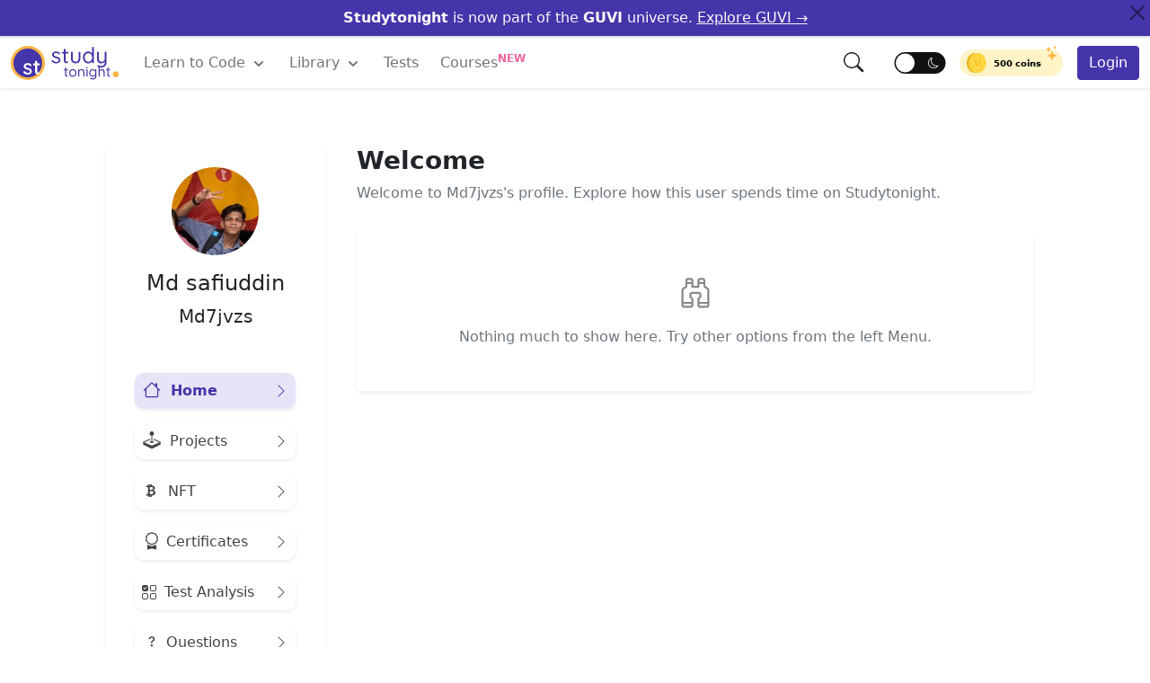

--- FILE ---
content_type: text/html; charset=UTF-8
request_url: https://www.studytonight.com/profile.php?uname=Md7jvzs
body_size: 39389
content:
<!DOCTYPE html>
<html lang="en">

<head>
    <style>
:root{--bs-font-sans-serif:system-ui,-apple-system,"Segoe UI",Roboto,"Helvetica Neue",Arial,"Noto Sans","Liberation Sans",sans-serif,"Apple Color Emoji","Segoe UI Emoji","Segoe UI Symbol","Noto Color Emoji";--bs-font-monospace:SFMono-Regular,Menlo,Monaco,Consolas,"Liberation Mono","Courier New",monospace;--bs-gradient:linear-gradient(180deg, rgba(255, 255, 255, 0.15), rgba(255, 255, 255, 0))}*,::after,::before{box-sizing:border-box}@media (prefers-reduced-motion:no-preference){:root{scroll-behavior:smooth}}body{margin:0;font-family:var(--bs-font-sans-serif);font-size:1rem;font-weight:400;line-height:1.5;color:#212529;background-color:#fff;-webkit-text-size-adjust:100%;-webkit-tap-highlight-color:transparent;-webkit-font-smoothing:antialiased}[tabindex="-1"]:focus:not(:focus-visible){outline:0!important}hr:not([size]){height:1px}.h1,.h2,.h3,.h4,.h5,.h6,h1,h2,h3,h4,h5,h6{margin-top:0;margin-bottom:.5rem;font-weight:500;line-height:1.2}.h1,h1{font-size:calc(1.375rem + 1.5vw)}@media (min-width:1200px){.h1,h1{font-size:2.5rem}.h2,h2{font-size:2rem}.h3,h3{font-size:1.75rem}.h4,h4{font-size:1.5rem}}.h2,h2{font-size:calc(1.325rem + .9vw)}.h3,h3{font-size:calc(1.3rem + .6vw)}.h4,h4{font-size:calc(1.275rem + .3vw)}.h5,h5{font-size:1.25rem}.h6,h6{font-size:1rem}p{margin-top:0;margin-bottom:1rem}ol,ul{padding-left:2rem}dl,ol,ul{margin-top:0;margin-bottom:1rem}ol ol,ol ul,ul ol,ul ul{margin-bottom:0}blockquote{margin:0 0 1rem}b,strong{font-weight:bolder}small{font-size:.675em}.small{font-size:.875em}.mark,mark{padding:.2em;background-color:#fcf8e3}sub,sup{position:relative;font-size:.75em;line-height:0;vertical-align:baseline}sub{bottom:-.25em}sup{top:-.5em}a{color:#4535aa;text-decoration:none}a:hover{color:#060209}a:not([href]):not([class]),a:not([href]):not([class]):hover{color:inherit;text-decoration:none}code,kbd,pre,samp{font-family:var(--bs-font-monospace);font-size:1em;direction:ltr;unicode-bidi:bidi-override}pre{display:block;margin-top:0;margin-bottom:1rem;overflow:auto;color:#f8f8f2;text-shadow:0 1px rgba(0,0,0,.3);font-family:monospace;font-size:1em;background:#171338;max-height:600px;padding:1em;text-align:left;white-space:pre;word-spacing:normal;word-break:normal;word-wrap:normal;line-height:1.5;border-radius:.25em}pre code{font-size:inherit;color:inherit;word-break:normal}code{font-size:.875em;color:#d63384;word-wrap:break-word}a>code{color:inherit}img,svg{vertical-align:middle}table{caption-side:bottom;border-collapse:collapse}th{text-align:inherit;text-align:-webkit-match-parent}tbody,td,th,thead,tr{border-color:inherit;border-style:solid;border-width:0}label{display:inline-block}button{border-radius:0}button:focus:not(:focus-visible){outline:0}button,input,select,textarea{margin:0;font-family:inherit;font-size:inherit;line-height:inherit}button,select{text-transform:none}[role=button]{cursor:pointer}select{word-wrap:normal}[type=button],[type=reset],[type=submit],button{-webkit-appearance:button}[type=button]:not(:disabled),[type=reset]:not(:disabled),[type=submit]:not(:disabled),button:not(:disabled){cursor:pointer}::-moz-focus-inner{padding:0;border-style:none}textarea{resize:vertical}fieldset{min-width:0;padding:0;margin:0;border:0}legend{float:left;width:100%;padding:0;margin-bottom:.5rem;font-size:calc(1.275rem + .3vw);line-height:inherit}@media (min-width:1200px){legend{font-size:1.5rem}}legend+*{clear:left}[type=search]{outline-offset:-2px;-webkit-appearance:textfield}::-webkit-search-decoration{-webkit-appearance:none}::file-selector-button{font:inherit}::-webkit-file-upload-button{font:inherit;-webkit-appearance:button}output{display:inline-block}iframe{border:0}summary{display:list-item;cursor:pointer}progress{vertical-align:baseline}[hidden]{display:none!important}.display-1{font-size:calc(1.625rem + 4.5vw);font-weight:300;line-height:1.2}.display-2{font-size:calc(1.575rem + 3.9vw);font-weight:300;line-height:1.2}.display-3{font-size:calc(1.525rem + 3.3vw);font-weight:300;line-height:1.2}.display-4{font-size:calc(1.475rem + 2.7vw);font-weight:300;line-height:1.2}.display-5{font-size:calc(1.425rem + 2.1vw);font-weight:300;line-height:1.2}.display-6{font-size:calc(1.375rem + 1.5vw);font-weight:300;line-height:1.2}@media (min-width:1200px){.display-1{font-size:5rem}.display-2{font-size:4.5rem}.display-3{font-size:4rem}.display-4{font-size:3.5rem}.display-5{font-size:3rem}.display-6{font-size:2.5rem}}.blockquote{margin-bottom:1rem;font-size:1.25rem}.blockquote-footer{margin-top:-1rem;margin-bottom:1rem;font-size:.875em;color:#6c757d}.blockquote-footer::before{content:"— "}.img-fluid{max-width:100%;height:auto}.img-thumbnail{padding:.25rem;background-color:#fff;border:1px solid #dee2e6;border-radius:.25rem;max-width:100%;height:auto}.container,.container-fluid{width:100%;padding-right:var(--bs-gutter-x,.75rem);padding-left:var(--bs-gutter-x,.75rem);margin-right:auto;margin-left:auto}@media (min-width:576px){.container{max-width:540px}}@media (min-width:768px){.container{max-width:720px}}@media (min-width:992px){.container{max-width:960px}}@media (min-width:1200px){.container{max-width:1140px}}@media (min-width:1400px){.container{max-width:1320px}}.row{--bs-gutter-x:1.5rem;--bs-gutter-y:0;display:flex;flex-wrap:wrap;margin-top:calc(var(--bs-gutter-y) * -1);margin-right:calc(var(--bs-gutter-x)/ -2);margin-left:calc(var(--bs-gutter-x)/ -2)}.row>*{flex-shrink:0;width:100%;max-width:100%;padding-right:calc(var(--bs-gutter-x)/ 2);padding-left:calc(var(--bs-gutter-x)/ 2);margin-top:var(--bs-gutter-y)}.col{flex:1 0 0%}.col-auto{flex:0 0 auto;width:auto}.col-1{flex:0 0 auto;width:8.3333333333%}.col-2{flex:0 0 auto;width:16.6666666667%}.col-3{flex:0 0 auto;width:25%}.col-4{flex:0 0 auto;width:33.3333333333%}.col-5{flex:0 0 auto;width:41.6666666667%}.col-6{flex:0 0 auto;width:50%}.col-7{flex:0 0 auto;width:58.3333333333%}.col-8{flex:0 0 auto;width:66.6666666667%}.col-9{flex:0 0 auto;width:75%}.col-10{flex:0 0 auto;width:83.3333333333%}.col-11{flex:0 0 auto;width:91.6666666667%}.col-12{flex:0 0 auto;width:100%}.g-0,.gx-0{--bs-gutter-x:0}.g-0,.gy-0{--bs-gutter-y:0}.g-1,.gx-1{--bs-gutter-x:1rem}.g-1,.gy-1{--bs-gutter-y:1rem}.g-2,.gx-2{--bs-gutter-x:1.5rem}.g-2,.gy-2{--bs-gutter-y:1.5rem}.g-3,.gx-3{--bs-gutter-x:3rem}.g-3,.gy-3{--bs-gutter-y:3rem}@media (min-width:576px){.col-sm{flex:1 0 0%}.col-sm-auto{flex:0 0 auto;width:auto}.col-sm-1{flex:0 0 auto;width:8.3333333333%}.col-sm-2{flex:0 0 auto;width:16.6666666667%}.col-sm-3{flex:0 0 auto;width:25%}.col-sm-4{flex:0 0 auto;width:33.3333333333%}.col-sm-5{flex:0 0 auto;width:41.6666666667%}.col-sm-6{flex:0 0 auto;width:50%}.col-sm-7{flex:0 0 auto;width:58.3333333333%}.col-sm-8{flex:0 0 auto;width:66.6666666667%}.col-sm-9{flex:0 0 auto;width:75%}.col-sm-10{flex:0 0 auto;width:83.3333333333%}.col-sm-11{flex:0 0 auto;width:91.6666666667%}.col-sm-12{flex:0 0 auto;width:100%}}@media (min-width:768px){.col-md{flex:1 0 0%}.col-md-auto{flex:0 0 auto;width:auto}.col-md-1{flex:0 0 auto;width:8.3333333333%}.col-md-2{flex:0 0 auto;width:16.6666666667%}.col-md-3{flex:0 0 auto;width:25%}.col-md-4{flex:0 0 auto;width:33.3333333333%}.col-md-5{flex:0 0 auto;width:41.6666666667%}.col-md-6{flex:0 0 auto;width:50%}.col-md-7{flex:0 0 auto;width:58.3333333333%}.col-md-8{flex:0 0 auto;width:66.6666666667%}.col-md-9{flex:0 0 auto;width:75%}.col-md-10{flex:0 0 auto;width:83.3333333333%}.col-md-11{flex:0 0 auto;width:91.6666666667%}.col-md-12{flex:0 0 auto;width:100%}.offset-md-0{margin-left:0}.offset-md-1{margin-left:8.3333333333%}.offset-md-2{margin-left:16.6666666667%}.offset-md-3{margin-left:25%}.offset-md-4{margin-left:33.3333333333%}.offset-md-5{margin-left:41.6666666667%}.offset-md-6{margin-left:50%}.offset-md-7{margin-left:58.3333333333%}.offset-md-8{margin-left:66.6666666667%}.offset-md-9{margin-left:75%}.offset-md-10{margin-left:83.3333333333%}.offset-md-11{margin-left:91.6666666667%}}@media (min-width:992px){.col-lg{flex:1 0 0%}.col-lg-auto{flex:0 0 auto;width:auto}.col-lg-1{flex:0 0 auto;width:8.3333333333%}.col-lg-2{flex:0 0 auto;width:16.6666666667%}.col-lg-3{flex:0 0 auto;width:25%}.col-lg-4{flex:0 0 auto;width:33.3333333333%}.col-lg-5{flex:0 0 auto;width:41.6666666667%}.col-lg-6{flex:0 0 auto;width:50%}.col-lg-7{flex:0 0 auto;width:58.3333333333%}.col-lg-8{flex:0 0 auto;width:66.6666666667%}.col-lg-9{flex:0 0 auto;width:75%}.col-lg-10{flex:0 0 auto;width:83.3333333333%}.col-lg-11{flex:0 0 auto;width:91.6666666667%}.col-lg-12{flex:0 0 auto;width:100%}}.table{--bs-table-bg:transparent;--bs-table-striped-color:#212529;--bs-table-striped-bg:rgba(0, 0, 0, 0.05);--bs-table-active-color:#212529;--bs-table-active-bg:rgba(0, 0, 0, 0.1);--bs-table-hover-color:#212529;--bs-table-hover-bg:rgba(0, 0, 0, 0.075);width:100%;margin-bottom:1rem;color:#212529;vertical-align:top;border-color:#dee2e6}.table>:not(caption)>*>*{padding:.5rem .5rem;background-color:var(--bs-table-bg);border-bottom-width:1px;box-shadow:inset 0 0 0 9999px var(--bs-table-accent-bg)}.table>tbody{vertical-align:inherit}.table>thead{vertical-align:bottom}.table>:not(:last-child)>:last-child>*{border-bottom-color:currentColor}.table-bordered>:not(caption)>*{border-width:1px 0}.table-bordered>:not(caption)>*>*{border-width:0 1px}.table-borderless>:not(caption)>*>*{border-bottom-width:0}.table-striped>tbody>tr:nth-of-type(odd){--bs-table-accent-bg:var(--bs-table-striped-bg);color:var(--bs-table-striped-color)}.table-hover>tbody>tr:hover{--bs-table-accent-bg:var(--bs-table-hover-bg);color:var(--bs-table-hover-color)}.table-light{--bs-table-bg:#f8f9fa;--bs-table-striped-bg:#ecedee;--bs-table-striped-color:#000;--bs-table-active-bg:#dfe0e1;--bs-table-active-color:#000;--bs-table-hover-bg:#e5e6e7;--bs-table-hover-color:#000;color:#000;border-color:#dfe0e1}.table-dark{--bs-table-bg:#212529;--bs-table-striped-bg:#2c3034;--bs-table-striped-color:#fff;--bs-table-active-bg:#373b3e;--bs-table-active-color:#fff;--bs-table-hover-bg:#323539;--bs-table-hover-color:#fff;color:#fff;border-color:#373b3e}.table-responsive{overflow-x:auto;-webkit-overflow-scrolling:touch}.form-label{margin-bottom:.5rem}.form-text{margin-top:.25rem;font-size:.875em;color:#6c757d}.form-control{display:block;width:100%;padding:.375rem .75rem;font-size:1rem;font-weight:400;line-height:1.5;color:#212529;background-color:#fff;background-clip:padding-box;border:1px solid #ced4da;-webkit-appearance:none;-moz-appearance:none;appearance:none;border-radius:.25rem;transition:border-color .15s ease-in-out,box-shadow .15s ease-in-out}@media (prefers-reduced-motion:reduce){.form-control{transition:none}}.form-control[type=file]{overflow:hidden}.form-control[type=file]:not(:disabled):not([readonly]){cursor:pointer}.form-control:focus{color:#212529;background-color:#fff;border-color:#86b7fe;outline:0;box-shadow:0 0 0 .25rem rgba(13,110,253,.25)}.form-control::-webkit-date-and-time-value{height:1.5em}.form-control::-webkit-input-placeholder{color:#6c757d;opacity:1}.form-control::-moz-placeholder{color:#6c757d;opacity:1}.form-control::placeholder{color:#6c757d;opacity:1}.form-control:disabled,.form-control[readonly]{background-color:#e9ecef;opacity:1}.form-control::file-selector-button{padding:.375rem .75rem;margin:-.375rem -.75rem;-webkit-margin-end:.75rem;margin-inline-end:.75rem;color:#212529;background-color:#e9ecef;pointer-events:none;border-color:inherit;border-style:solid;border-width:0;border-inline-end-width:1px;border-radius:0;transition:color .15s ease-in-out,background-color .15s ease-in-out,border-color .15s ease-in-out,box-shadow .15s ease-in-out}@media (prefers-reduced-motion:reduce){.form-control::file-selector-button{transition:none}}.form-control:hover:not(:disabled):not([readonly])::file-selector-button{background-color:#dde0e3}.form-control::-webkit-file-upload-button{padding:.375rem .75rem;margin:-.375rem -.75rem;-webkit-margin-end:.75rem;margin-inline-end:.75rem;color:#212529;background-color:#e9ecef;pointer-events:none;border-color:inherit;border-style:solid;border-width:0;border-inline-end-width:1px;border-radius:0;-webkit-transition:color .15s ease-in-out,background-color .15s ease-in-out,border-color .15s ease-in-out,box-shadow .15s ease-in-out;transition:color .15s ease-in-out,background-color .15s ease-in-out,border-color .15s ease-in-out,box-shadow .15s ease-in-out}@media (prefers-reduced-motion:reduce){.form-control::-webkit-file-upload-button{-webkit-transition:none;transition:none}}.form-control:hover:not(:disabled):not([readonly])::-webkit-file-upload-button{background-color:#dde0e3}textarea.form-control{min-height:calc(1.5em + .75rem + 2px)}.form-select{display:block;width:100%;padding:.375rem 2.25rem .375rem .75rem;font-size:1rem;font-weight:400;line-height:1.5;color:#212529;background-color:#fff;background-image:url("data:image/svg+xml,%3csvg xmlns='http://www.w3.org/2000/svg' viewBox='0 0 16 16'%3e%3cpath fill='none' stroke='%23343a40' stroke-linecap='round' stroke-linejoin='round' stroke-width='2' d='M2 5l6 6 6-6'/%3e%3c/svg%3e");background-repeat:no-repeat;background-position:right .75rem center;background-size:16px 12px;border:1px solid #ced4da;border-radius:.25rem;-webkit-appearance:none;-moz-appearance:none;appearance:none}.form-select:focus{border-color:#86b7fe;outline:0;box-shadow:0 0 0 .25rem rgba(13,110,253,.25)}.form-select[multiple],.form-select[size]:not([size="1"]){padding-right:.75rem;background-image:none}.form-select:disabled{color:#6c757d;background-color:#e9ecef}.form-select:-moz-focusring{color:transparent;text-shadow:0 0 0 #212529}.form-check{display:block;min-height:1.5rem;padding-left:1.5em;margin-bottom:.125rem}.input-group{position:relative;display:flex;flex-wrap:wrap;align-items:stretch;width:100%}.input-group>.form-control{position:relative;flex:1 1 auto;width:1%;min-width:0}.input-group>.form-control:focus{z-index:3}.input-group-text{display:flex;align-items:center;padding:.375rem .75rem;font-size:1rem;font-weight:400;line-height:1.5;color:#212529;text-align:center;white-space:nowrap;background-color:#e9ecef;border:1px solid #ced4da;border-radius:.25rem}.btn{display:inline-block;font-weight:400;line-height:1.5;color:#212529;text-align:center;text-decoration:none;vertical-align:middle;cursor:pointer;-webkit-user-select:none;-moz-user-select:none;user-select:none;background-color:transparent;border:1px solid transparent;padding:.375rem .75rem;font-size:1rem;border-radius:.25rem;transition:color .15s ease-in-out,background-color .15s ease-in-out,border-color .15s ease-in-out,box-shadow .15s ease-in-out}@media (prefers-reduced-motion:reduce){.btn{transition:none}}.btn:hover{color:#212529}.btn-check:focus+.btn,.btn:focus{outline:0;box-shadow:0 0 0 .25rem rgba(13,110,253,.25)}.btn.disabled,.btn:disabled,fieldset:disabled .btn{pointer-events:none;opacity:.65}.btn-primary{color:#fff;background-color:#4535aa;border-color:#4535aa}.btn-primary:hover{color:#fff;background-color:#352983;border-color:#352983}.btn-primary:focus{color:#fff;background-color:#4535aa;border-color:#6a67ce;box-shadow:0 0 0 .25rem rgba(49,132,253,.5)}.btn-primary.active,.btn-primary:active,.show>.btn-primary.dropdown-toggle{color:#fff;background-color:#0a58ca;border-color:#0a53be}.btn-primary.active:focus,.btn-primary:active:focus,.show>.btn-primary.dropdown-toggle:focus{box-shadow:0 0 0 .25rem rgba(49,132,253,.5)}.btn-primary.disabled,.btn-primary:disabled{color:#fff;background-color:#0d6efd;border-color:#0d6efd}.btn-success{color:#fff;background-color:#5fcf80;border-color:#5fcf80}.btn-success:hover{color:#fff;background-color:#4bc970;border-color:#4bc970}.btn-success:focus{color:#fff;background-color:#157347;border-color:#146c43;box-shadow:0 0 0 .25rem rgba(60,153,110,.5)}.btn-success.active,.btn-success:active,.show>.btn-success.dropdown-toggle{color:#fff;background-color:#146c43;border-color:#13653f}.btn-success.active:focus,.btn-success:active:focus,.show>.btn-success.dropdown-toggle:focus{box-shadow:0 0 0 .25rem rgba(60,153,110,.5)}.btn-success.disabled,.btn-success:disabled{color:#fff;background-color:#198754;border-color:#198754}.btn-warning{color:#000;background-color:#ffb643;border-color:#ffb643}.btn-warning:hover{color:#000;background-color:#ffac2a;border-color:#ffac2a}.btn-warning:focus{color:#000;background-color:#ffca2c;border-color:#ffc720;box-shadow:0 0 0 .25rem rgba(217,164,6,.5)}.btn-warning.active,.btn-warning:active,.show>.btn-warning.dropdown-toggle{color:#000;background-color:#ffcd39;border-color:#ffc720}.btn-warning.active:focus,.btn-warning:active:focus,.show>.btn-warning.dropdown-toggle:focus{box-shadow:0 0 0 .25rem rgba(217,164,6,.5)}.btn-warning.disabled,.btn-warning:disabled{color:#000;background-color:#ffc107;border-color:#ffc107}.btn-danger{color:#fff;background-color:#ed639e;border-color:#ed639e}.btn-danger:hover{color:#fff;background-color:#ea4c90;border-color:#ea4c90}.btn-danger:focus{color:#fff;background-color:#bb2d3b;border-color:#b02a37;box-shadow:0 0 0 .25rem rgba(225,83,97,.5)}.btn-danger.active,.btn-danger:active,.show>.btn-danger.dropdown-toggle{color:#fff;background-color:#b02a37;border-color:#a52834}.btn-danger.active:focus,.btn-danger:active:focus,.show>.btn-danger.dropdown-toggle:focus{box-shadow:0 0 0 .25rem rgba(225,83,97,.5)}.btn-danger.disabled,.btn-danger:disabled{color:#fff;background-color:#dc3545;border-color:#dc3545}.btn-light{color:#000;background-color:#f8f9fa;border-color:#f8f9fa}.btn-light:hover{color:#000;background-color:#f9fafb;border-color:#f9fafb}.btn-light:focus{color:#000;background-color:#f9fafb;border-color:#f9fafb;box-shadow:0 0 0 .25rem rgba(211,212,213,.5)}.btn-light.active,.btn-light:active,.show>.btn-light.dropdown-toggle{color:#000;background-color:#f9fafb;border-color:#f9fafb}.btn-light.active:focus,.btn-light:active:focus,.show>.btn-light.dropdown-toggle:focus{box-shadow:0 0 0 .25rem rgba(211,212,213,.5)}.btn-light.disabled,.btn-light:disabled{color:#000;background-color:#f8f9fa;border-color:#f8f9fa}.btn-dark{color:#fff;background-color:#212529;border-color:#212529}.btn-dark:hover{color:#fff;background-color:#1c1f23;border-color:#1a1e21}.btn-dark:focus{color:#fff;background-color:#1c1f23;border-color:#1a1e21;box-shadow:0 0 0 .25rem rgba(66,70,73,.5)}.btn-dark.active,.btn-dark:active,.show>.btn-dark.dropdown-toggle{color:#fff;background-color:#1a1e21;border-color:#191c1f}.btn-dark.active:focus,.btn-dark:active:focus,.show>.btn-dark.dropdown-toggle:focus{box-shadow:0 0 0 .25rem rgba(66,70,73,.5)}.btn-dark.disabled,.btn-dark:disabled{color:#fff;background-color:#212529;border-color:#212529}.btn-outline-primary{color:#4535aa;border-color:#4535aa}.btn-outline-primary:hover{color:#fff;background-color:#4535aa;border-color:#4535aa}.btn-check:focus+.btn-outline-primary,.btn-outline-primary:focus{box-shadow:0 0 0 .25rem rgba(13,110,253,.5)}.btn-outline-primary.active,.btn-outline-primary.dropdown-toggle.show,.btn-outline-primary:active{color:#fff;background-color:#0d6efd;border-color:#0d6efd}.btn-outline-primary.active:focus,.btn-outline-primary.dropdown-toggle.show:focus,.btn-outline-primary:active:focus{box-shadow:0 0 0 .25rem rgba(13,110,253,.5)}.btn-outline-primary.disabled,.btn-outline-primary:disabled{color:#0d6efd;background-color:transparent}.btn-outline-warning{color:#ffc107;border-color:#ffc107}.btn-outline-warning:hover{color:#000;background-color:#ffc107;border-color:#ffc107}.btn-outline-warning:focus{box-shadow:0 0 0 .25rem rgba(255,193,7,.5)}.btn-outline-warning.active,.btn-outline-warning.dropdown-toggle.show,.btn-outline-warning:active{color:#000;background-color:#ffc107;border-color:#ffc107}.btn-outline-warning.active:focus,.btn-outline-warning.dropdown-toggle.show:focus,.btn-outline-warning:active:focus{box-shadow:0 0 0 .25rem rgba(255,193,7,.5)}.btn-outline-warning.disabled,.btn-outline-warning:disabled{color:#ffc107;background-color:transparent}.btn-outline-danger{color:#ed639e;border-color:#ed639e}.btn-outline-danger:hover{color:#fff;background-color:#ed639e;border-color:#ed639e}.btn-outline-danger:focus{box-shadow:0 0 0 .25rem rgba(220,53,69,.5)}.btn-outline-danger.active,.btn-outline-danger.dropdown-toggle.show,.btn-outline-danger:active{color:#fff;background-color:#dc3545;border-color:#dc3545}.btn-outline-danger.active:focus,.btn-outline-danger.dropdown-toggle.show:focus,.btn-outline-danger:active:focus{box-shadow:0 0 0 .25rem rgba(220,53,69,.5)}.btn-outline-danger.disabled,.btn-outline-danger:disabled{color:#dc3545;background-color:transparent}.btn-lg{padding:.5rem 1rem;font-size:1.25rem;border-radius:.3rem}.btn-sm{padding:.25rem .5rem;font-size:.875rem;border-radius:.2rem}.fade{transition:opacity .15s linear}@media (prefers-reduced-motion:reduce){.fade{transition:none}}.fade:not(.show){opacity:0}.collapse:not(.show){display:none}.collapsing{height:0;overflow:hidden;transition:height .35s ease}@media (prefers-reduced-motion:reduce){.collapsing{transition:none}},.dropdown{position:relative}.dropdown-toggle{white-space:nowrap}.dropdown-toggle::after{display:inline-block;margin-left:.255em;vertical-align:.255em;content:"";border-top:.3em solid;border-right:.3em solid transparent;border-bottom:0;border-left:.3em solid transparent}.dropdown-toggle:empty::after{margin-left:0}.dropdown-menu{position:absolute;top:100%;z-index:1000;display:none;min-width:10rem;padding:.5rem 0;margin:0;font-size:1rem;color:#212529;text-align:left;list-style:none;background-color:#fff;background-clip:padding-box;border:1px solid rgba(0,0,0,.15);border-radius:.25rem}.dropdown-menu[data-bs-popper]{left:0;margin-top:.125rem}.dropdown-divider{height:0;margin:.5rem 0;overflow:hidden;border-top:1px solid rgba(0,0,0,.15)}.dropdown-item{display:block;width:100%;padding:.25rem 1rem;clear:both;font-weight:400;color:#212529;text-align:inherit;text-decoration:none;white-space:nowrap;background-color:transparent;border:0}.dropdown-item:focus,.dropdown-item:hover{color:#1e2125;background-color:#e9ecef}.dropdown-item.active,.dropdown-item:active{color:#fff;text-decoration:none;background-color:#0d6efd}.dropdown-item.disabled,.dropdown-item:disabled{color:#adb5bd;pointer-events:none;background-color:transparent}.dropdown-menu.show{display:block}.dropdown-header{display:block;padding:.5rem 1rem;margin-bottom:0;font-size:.875rem;color:#6c757d;white-space:nowrap}.dropdown-item-text{display:block;padding:.25rem 1rem;color:#212529}.dropdown-menu-dark{color:#dee2e6;background-color:#343a40;border-color:rgba(0,0,0,.15)}.dropdown-menu-dark .dropdown-item{color:#dee2e6}.dropdown-menu-dark .dropdown-item:focus,.dropdown-menu-dark .dropdown-item:hover{color:#fff;background-color:rgba(255,255,255,.15)}.dropdown-menu-dark .dropdown-item.active,.dropdown-menu-dark .dropdown-item:active{color:#fff;background-color:#0d6efd}.dropdown-menu-dark .dropdown-item.disabled,.dropdown-menu-dark .dropdown-item:disabled{color:#adb5bd}.dropdown-menu-dark .dropdown-divider{border-color:rgba(0,0,0,.15)}.dropdown-menu-dark .dropdown-item-text{color:#dee2e6}.dropdown-menu-dark .dropdown-header{color:#adb5bd}.btn-group{position:relative;display:inline-flex;vertical-align:middle}.btn-group>.btn{position:relative;flex:1 1 auto}.btn-group>.btn-check:checked+.btn,.btn-group>.btn-check:focus+.btn,.btn-group>.btn.active,.btn-group>.btn:active,.btn-group>.btn:focus,.btn-group>.btn:hover{z-index:1}.btn-group>.btn-group:not(:first-child),.btn-group>.btn:not(:first-child){margin-left:-1px}.btn-group>.btn-group:not(:last-child)>.btn,.btn-group>.btn:not(:last-child):not(.dropdown-toggle){border-top-right-radius:0;border-bottom-right-radius:0}.btn-group>.btn-group:not(:first-child)>.btn,.btn-group>.btn:nth-child(n+3),.btn-group>:not(.btn-check)+.btn{border-top-left-radius:0;border-bottom-left-radius:0}.dropdown-toggle-split{padding-right:.5625rem;padding-left:.5625rem}.dropdown-toggle-split::after{margin-left:0}.nav{display:flex;flex-wrap:wrap;padding-left:0;margin-bottom:0;list-style:none}.nav-link{display:block;padding:.5rem 1rem;text-decoration:none;transition:color .15s ease-in-out,background-color .15s ease-in-out,border-color .15s ease-in-out}@media (prefers-reduced-motion:reduce){.nav-link{transition:none}}.nav-link.disabled{color:#6c757d;pointer-events:none;cursor:default}.nav-tabs{border-bottom:1px solid #dee2e6}.nav-tabs .nav-link{margin-bottom:-1px;background:0 0;border:1px solid transparent;border-top-left-radius:.25rem;border-top-right-radius:.25rem}.nav-tabs .nav-link:focus,.nav-tabs .nav-link:hover{border-color:#e9ecef #e9ecef #dee2e6;isolation:isolate}.nav-tabs .nav-link.disabled{color:#6c757d;background-color:transparent;border-color:transparent}.nav-tabs .nav-item.show .nav-link,.nav-tabs .nav-link.active{color:#495057;background-color:#fff;border-color:#dee2e6 #dee2e6 #fff}.nav-tabs .dropdown-menu{margin-top:-1px;border-top-left-radius:0;border-top-right-radius:0}.nav-pills .nav-link{background:0 0;border:0;border-radius:.25rem}.nav-pills .nav-link.active,.nav-pills .show>.nav-link{color:#fff;background-color:#0d6efd}.nav-fill .nav-item,.nav-fill>.nav-link{flex:1 1 auto;text-align:center}.nav-justified .nav-item,.nav-justified>.nav-link{flex-basis:0;flex-grow:1;text-align:center}.tab-content>.tab-pane{display:none}.tab-content>.active{display:block}.navbar{position:relative;display:flex;flex-wrap:wrap;align-items:center;justify-content:space-between;padding-top:.5rem;padding-bottom:.5rem}.navbar>.container,.navbar>.container-fluid{display:flex;flex-wrap:inherit;align-items:center;justify-content:space-between}.navbar-brand{padding:0;margin-right:1rem;font-size:1.25rem;text-decoration:none;white-space:nowrap}.navbar-nav{display:flex;flex-direction:column;padding-left:0;margin-bottom:0;list-style:none}.navbar-nav .nav-link{padding-right:0;padding-left:0}.navbar-nav .dropdown-menu{position:static}.navbar-text{padding-top:.5rem;padding-bottom:.5rem}.navbar-collapse{flex-basis:100%;flex-grow:1;align-items:center}.navbar-toggler{padding:.25rem .75rem;font-size:1.25rem;line-height:1;background-color:transparent;border:1px solid transparent;border-radius:.25rem;transition:box-shadow .15s ease-in-out}@media (prefers-reduced-motion:reduce){.navbar-toggler{transition:none}}.navbar-toggler:hover{text-decoration:none}.navbar-toggler:focus{text-decoration:none;outline:0;box-shadow:0 0 0 .25rem}.navbar-toggler-icon{display:inline-block;width:1.5em;height:1.5em;vertical-align:middle;background-repeat:no-repeat;background-position:center;background-size:100%}@media (min-width:992px){.navbar-expand-lg{flex-wrap:nowrap;justify-content:flex-start}.navbar-expand-lg .navbar-nav{flex-direction:row}.navbar-expand-lg .navbar-nav .dropdown-menu{position:absolute}.navbar-expand-lg .navbar-nav .nav-link{padding-right:.75rem;padding-left:.75rem}.navbar-expand-lg .navbar-nav-scroll{overflow:visible}.navbar-expand-lg .navbar-collapse{display:flex!important;flex-basis:auto}.navbar-expand-lg .navbar-toggler{display:none}}.navbar-expand{flex-wrap:nowrap;justify-content:flex-start}.navbar-expand .navbar-nav{flex-direction:row}.navbar-expand .navbar-nav .dropdown-menu{position:absolute}.navbar-expand .navbar-nav .nav-link{padding-right:.5rem;padding-left:.5rem}.navbar-expand .navbar-nav-scroll{overflow:visible}.navbar-expand .navbar-collapse{display:flex!important;flex-basis:auto}.navbar-expand .navbar-toggler{display:none}.navbar-light .navbar-brand{color:rgba(0,0,0,.9)}.navbar-light .navbar-brand:focus,.navbar-light .navbar-brand:hover{color:rgba(0,0,0,.9)}.navbar-light .navbar-nav .nav-link{color:rgba(0,0,0,.55)}.navbar-light .navbar-nav .nav-link:focus,.navbar-light .navbar-nav .nav-link:hover{color:rgba(0,0,0,.7)}.navbar-light .navbar-nav .nav-link.disabled{color:rgba(0,0,0,.3)}.navbar-light .navbar-nav .nav-link.active,.navbar-light .navbar-nav .show>.nav-link{color:rgba(0,0,0,.9)}.navbar-light .navbar-toggler{color:rgba(0,0,0,.55);border-color:rgba(0,0,0,.1)}.navbar-light .navbar-toggler-icon{background-image:url("data:image/svg+xml,%3csvg xmlns='http://www.w3.org/2000/svg' viewBox='0 0 30 30'%3e%3cpath stroke='rgba%280, 0, 0, 0.55%29' stroke-linecap='round' stroke-miterlimit='10' stroke-width='2' d='M4 7h22M4 15h22M4 23h22'/%3e%3c/svg%3e")}.navbar-light .navbar-text{color:rgba(0,0,0,.55)}.navbar-light .navbar-text a,.navbar-light .navbar-text a:focus,.navbar-light .navbar-text a:hover{color:rgba(0,0,0,.9)}.navbar-dark .navbar-brand{color:#fff}.navbar-dark .navbar-brand:focus,.navbar-dark .navbar-brand:hover{color:#fff}.navbar-dark .navbar-nav .nav-link{color:rgba(255,255,255,.55)}.navbar-dark .navbar-nav .nav-link:focus,.navbar-dark .navbar-nav .nav-link:hover{color:rgba(255,255,255,.75)}.navbar-dark .navbar-nav .nav-link.disabled{color:rgba(255,255,255,.25)}.navbar-dark .navbar-nav .nav-link.active,.navbar-dark .navbar-nav .show>.nav-link{color:#fff}.navbar-dark .navbar-toggler{color:rgba(255,255,255,.55);border-color:rgba(255,255,255,.1)}.navbar-dark .navbar-toggler-icon{background-image:url("data:image/svg+xml,%3csvg xmlns='http://www.w3.org/2000/svg' viewBox='0 0 30 30'%3e%3cpath stroke='rgba%28255, 255, 255, 0.55%29' stroke-linecap='round' stroke-miterlimit='10' stroke-width='2' d='M4 7h22M4 15h22M4 23h22'/%3e%3c/svg%3e")}.navbar-dark .navbar-text{color:rgba(255,255,255,.55)}.navbar-dark .navbar-text a,.navbar-dark .navbar-text a:focus,.navbar-dark .navbar-text a:hover{color:#fff}.card{position:relative;display:flex;flex-direction:column;min-width:0;word-wrap:break-word;background-color:#fff;background-clip:border-box;border:1px solid rgba(0,0,0,.125);border-radius:.25rem}.card>hr{margin-right:0;margin-left:0}.card>.list-group{border-top:inherit;border-bottom:inherit}.card>.list-group:first-child{border-top-width:0;border-top-left-radius:calc(.25rem - 1px);border-top-right-radius:calc(.25rem - 1px)}.card>.list-group:last-child{border-bottom-width:0;border-bottom-right-radius:calc(.25rem - 1px);border-bottom-left-radius:calc(.25rem - 1px)}.card>.card-header+.list-group,.card>.list-group+.card-footer{border-top:0}.card-body{flex:1 1 auto;padding:1rem 1rem}.card-title{margin-bottom:.5rem}.card-subtitle{margin-top:-.25rem;margin-bottom:0}.card-text:last-child{margin-bottom:0}.card-link:hover{text-decoration:none}.card-link+.card-link{margin-left:1rem}.card-header{padding:.5rem 1rem;margin-bottom:0;background-color:rgba(0,0,0,.03);border-bottom:1px solid rgba(0,0,0,.125)}.card-header:first-child{border-radius:calc(.25rem - 1px) calc(.25rem - 1px) 0 0}.card-footer{padding:.5rem 1rem;background-color:rgba(0,0,0,.03);border-top:1px solid rgba(0,0,0,.125)}.card-footer:last-child{border-radius:0 0 calc(.25rem - 1px) calc(.25rem - 1px)}.card-img-overlay{position:absolute;top:0;right:0;bottom:0;left:0;padding:1rem;border-radius:calc(.25rem - 1px)}.card-img,.card-img-bottom,.card-img-top{width:100%}.card-img,.card-img-top{border-top-left-radius:calc(.25rem - 1px);border-top-right-radius:calc(.25rem - 1px)}.card-img,.card-img-bottom{border-bottom-right-radius:calc(.25rem - 1px);border-bottom-left-radius:calc(.25rem - 1px)}.card-group>.card{margin-bottom:.75rem}.accordion-button{position:relative;display:flex;align-items:center;width:100%;padding:1rem 1.25rem;font-size:1rem;color:#212529;text-align:left;background-color:transparent;border:1px solid rgba(0,0,0,.125);border-radius:0;overflow-anchor:none;transition:color .15s ease-in-out,background-color .15s ease-in-out,border-color .15s ease-in-out,box-shadow .15s ease-in-out,border-radius .15s ease}@media (prefers-reduced-motion:reduce){.accordion-button{transition:none}}.accordion-button.collapsed{border-bottom-width:0}.accordion-button:not(.collapsed){color:#4535aa;background-color:#f8f9fa}.accordion-button:not(.collapsed)::after{background-image:url("data:image/svg+xml,%3csvg xmlns='http://www.w3.org/2000/svg' viewBox='0 0 16 16' fill='%230c63e4'%3e%3cpath fill-rule='evenodd' d='M1.646 4.646a.5.5 0 0 1 .708 0L8 10.293l5.646-5.647a.5.5 0 0 1 .708.708l-6 6a.5.5 0 0 1-.708 0l-6-6a.5.5 0 0 1 0-.708z'/%3e%3c/svg%3e");transform:rotate(180deg)}.accordion-button::after{flex-shrink:0;width:1.25rem;height:1.25rem;margin-left:auto;content:"";background-image:url("data:image/svg+xml,%3csvg xmlns='http://www.w3.org/2000/svg' viewBox='0 0 16 16' fill='%23212529'%3e%3cpath fill-rule='evenodd' d='M1.646 4.646a.5.5 0 0 1 .708 0L8 10.293l5.646-5.647a.5.5 0 0 1 .708.708l-6 6a.5.5 0 0 1-.708 0l-6-6a.5.5 0 0 1 0-.708z'/%3e%3c/svg%3e");background-repeat:no-repeat;background-size:1.25rem;transition:transform .2s ease-in-out}@media (prefers-reduced-motion:reduce){.accordion-button::after{transition:none}}.accordion-button:hover{z-index:2}.accordion-button:focus{z-index:3;border-color:#86b7fe;outline:0;box-shadow:0 0 0 .25rem rgba(13,110,253,.25)}.accordion-header{margin-bottom:0}.accordion-item:first-of-type .accordion-button{border-top-left-radius:.25rem;border-top-right-radius:.25rem}.accordion-item:last-of-type .accordion-button.collapsed{border-bottom-width:1px;border-bottom-right-radius:.25rem;border-bottom-left-radius:.25rem}.accordion-item:last-of-type .accordion-collapse{border-bottom-width:1px;border-bottom-right-radius:.25rem;border-bottom-left-radius:.25rem}.accordion-collapse{border:solid rgba(0,0,0,.125);border-width:0 1px}.accordion-body{padding:1rem 1.25rem}.accordion-flush .accordion-button{border-right:0;border-left:0;border-radius:0}.accordion-flush .accordion-collapse{border-width:0}.accordion-flush .accordion-item:first-of-type .accordion-button{border-top-width:0;border-top-left-radius:0;border-top-right-radius:0}.accordion-flush .accordion-item:last-of-type .accordion-button.collapsed{border-bottom-width:0;border-bottom-right-radius:0;border-bottom-left-radius:0}.breadcrumb{display:flex;flex-wrap:wrap;padding:0 0;margin-bottom:1rem;list-style:none}.breadcrumb-item+.breadcrumb-item{padding-left:.5rem}.breadcrumb-item+.breadcrumb-item::before{float:left;padding-right:.5rem;color:#6c757d;content:var(--bs-breadcrumb-divider, "/")}.breadcrumb-item.active{color:#6c757d}.pagination{display:flex;padding-left:0;list-style:none;flex-wrap:wrap;}.page-link{position:relative;display:block;text-decoration:none;background-color:#fff;border:1px solid #dee2e6;transition:color .15s ease-in-out,background-color .15s ease-in-out,border-color .15s ease-in-out,box-shadow .15s ease-in-out}@media (prefers-reduced-motion:reduce){.page-link{transition:none}}.page-link:hover{z-index:2;color:#4535aa;background-color:#d6d1f5;border-color:#4535aa}.page-link:focus{z-index:3;color:#0a58ca;background-color:#e9ecef;outline:0;box-shadow:0 0 0 .25rem rgba(13,110,253,.25)}.page-item:not(:first-child) .page-link{margin-left:-1px}.page-item.active .page-link{z-index:3;color:#fff;background-color:#0d6efd;border-color:#0d6efd}.page-item.disabled .page-link{color:#6c757d;pointer-events:none;background-color:#fff;border-color:#dee2e6}.page-link{padding:.375rem .75rem}.page-item:first-child .page-link{border-top-left-radius:.25rem;border-bottom-left-radius:.25rem}.page-item:last-child .page-link{border-top-right-radius:.25rem;border-bottom-right-radius:.25rem}.pagination-lg .page-link{padding:.75rem 1.5rem;font-size:1.25rem}.pagination-lg .page-item:first-child .page-link{border-top-left-radius:.3rem;border-bottom-left-radius:.3rem}.pagination-lg .page-item:last-child .page-link{border-top-right-radius:.3rem;border-bottom-right-radius:.3rem}.pagination-sm .page-link{padding:.25rem .5rem;font-size:.875rem}.pagination-sm .page-item:first-child .page-link{border-top-left-radius:.2rem;border-bottom-left-radius:.2rem}.pagination-sm .page-item:last-child .page-link{border-top-right-radius:.2rem;border-bottom-right-radius:.2rem}.badge{display:inline-block;padding:.35em .65em;font-size:.75em;font-weight:700;line-height:1;color:#fff;text-align:center;white-space:nowrap;vertical-align:baseline;border-radius:.25rem}.badge:empty{display:none}.btn .badge{position:relative;top:-1px}.alert{position:relative;padding:1rem 1rem;margin-bottom:1rem;border:1px solid transparent;border-radius:.25rem}.alert-heading{color:inherit}.alert-link{font-weight:700}.alert-dismissible{padding-right:3rem}.alert-dismissible .btn-close{position:absolute;top:0;right:0;z-index:2;padding:1.25rem 1rem}.alert-success{color:#0f5132;background-color:#d1e7dd;border-color:#badbcc}.alert-success .alert-link{color:#0c4128}.alert-info{color:#055160;background-color:#cff4fc;border-color:#b6effb}.alert-info .alert-link{color:#04414d}.alert-warning{color:#664d03;background-color:#fff3cd;border-color:#ffecb5}.alert-warning .alert-link{color:#523e02}.alert-danger{color:#842029;background-color:#f8d7da;border-color:#f5c2c7}.alert-danger .alert-link{color:#6a1a21}@-webkit-keyframes progress-bar-stripes{0%{background-position-x:1rem}}@keyframes progress-bar-stripes{0%{background-position-x:1rem}}.progress{display:flex;height:1rem;overflow:hidden;font-size:.75rem;background-color:#e9ecef;border-radius:.25rem}.progress-bar{display:flex;flex-direction:column;justify-content:center;overflow:hidden;color:#fff;text-align:center;white-space:nowrap;background-color:#0d6efd;transition:width .6s ease}@media (prefers-reduced-motion:reduce){.progress-bar{transition:none}}.progress-bar-striped{background-image:linear-gradient(45deg,rgba(255,255,255,.15) 25%,transparent 25%,transparent 50%,rgba(255,255,255,.15) 50%,rgba(255,255,255,.15) 75%,transparent 75%,transparent);background-size:1rem 1rem}.progress-bar-animated{-webkit-animation:1s linear infinite progress-bar-stripes;animation:1s linear infinite progress-bar-stripes}@media (prefers-reduced-motion:reduce){.progress-bar-animated{-webkit-animation:none;animation:none}}.btn-close{box-sizing:content-box;width:1em;height:1em;padding:.25em .25em;color:#000;background:transparent url("data:image/svg+xml,%3csvg xmlns='http://www.w3.org/2000/svg' viewBox='0 0 16 16' fill='%23000'%3e%3cpath d='M.293.293a1 1 0 011.414 0L8 6.586 14.293.293a1 1 0 111.414 1.414L9.414 8l6.293 6.293a1 1 0 01-1.414 1.414L8 9.414l-6.293 6.293a1 1 0 01-1.414-1.414L6.586 8 .293 1.707a1 1 0 010-1.414z'/%3e%3c/svg%3e") center/1em auto no-repeat;border:0;border-radius:.25rem;opacity:.5}.btn-close:hover{color:#000;text-decoration:none;opacity:.75}.btn-close:focus{outline:0;box-shadow:0 0 0 .25rem rgba(13,110,253,.25);opacity:1}.btn-close.disabled,.btn-close:disabled{pointer-events:none;-webkit-user-select:none;-moz-user-select:none;user-select:none;opacity:.25}.btn-close-white{filter:invert(1) grayscale(100%) brightness(200%)}.toast{width:400px;max-width:100%;font-size:.875rem;pointer-events:auto;background-color:rgba(255,255,255,.85);background-clip:padding-box;border:1px solid rgba(0,0,0,.1);box-shadow:0 .5rem 1rem rgba(0,0,0,.15);border-radius:.25rem}@media (max-width:575.98px){.toast{width:100%!important}}.toast:not(.showing):not(.show){opacity:0}.toast.hide{display:none}.toast-container{width:-webkit-max-content;width:-moz-max-content;width:max-content;max-width:100%;pointer-events:none}.toast-container>:not(:last-child){margin-bottom:.75rem}.toast-header{display:flex;align-items:center;padding:.5rem .75rem;color:#6c757d;background-color:rgba(255,255,255,.85);background-clip:padding-box;border-bottom:1px solid rgba(0,0,0,.05);border-top-left-radius:calc(.25rem - 1px);border-top-right-radius:calc(.25rem - 1px)}.toast-header .btn-close{margin-right:-.375rem;margin-left:.75rem}.toast-body{padding:.75rem;word-wrap:break-word}.modal-open{overflow:hidden}.modal-open .modal{overflow-x:hidden;overflow-y:auto}.modal{position:fixed;top:0;left:0;z-index:1050;display:none;width:100%;height:100%;overflow:hidden;outline:0}.modal-dialog{position:relative;width:auto;margin:.5rem;pointer-events:none} .modal-dialog-centered {display: flex;align-items: center;min-height: calc(100% - 1rem); } .modal.fade .modal-dialog{transition:transform .3s ease-out;transform:translate(0,-50px)}@media (prefers-reduced-motion:reduce){.modal.fade .modal-dialog{transition:none}}.modal.show .modal-dialog{transform:none}.modal.modal-static .modal-dialog{transform:scale(1.02)}.modal-content{position:relative;display:flex;flex-direction:column;width:100%;pointer-events:auto;background-color:#fff;background-clip:padding-box;border:1px solid rgba(0,0,0,.2);border-radius:.3rem;outline:0}.modal-backdrop{position:fixed;top:0;left:0;z-index:1040;width:100vw;height:100vh;background-color:#000}.modal-backdrop.fade{opacity:0}.modal-backdrop.show{opacity:.5}.modal-header{display:flex;flex-shrink:0;align-items:center;justify-content:space-between;padding:1rem 1rem;border-bottom:1px solid #dee2e6;border-top-left-radius:calc(.3rem - 1px);border-top-right-radius:calc(.3rem - 1px)}.modal-header .btn-close{padding:.5rem .5rem;margin:-.5rem -.5rem -.5rem auto}.modal-title{margin-bottom:0;line-height:1.5}.modal-body{position:relative;flex:1 1 auto;padding:1rem}.modal-footer{display:flex;flex-wrap:wrap;flex-shrink:0;align-items:center;justify-content:flex-end;padding:.75rem;border-top:1px solid #dee2e6;border-bottom-right-radius:calc(.3rem - 1px);border-bottom-left-radius:calc(.3rem - 1px)}.modal-footer>*{margin:.25rem}.modal-scrollbar-measure{position:absolute;top:-9999px;width:50px;height:50px;overflow:scroll}@media (min-width:576px){.modal-dialog{max-width:500px;margin:1.75rem auto}}.clearfix::after{display:block;clear:both;content:""}.fixed-top{position:fixed;top:0;right:0;left:0;z-index:1030}.fixed-bottom{position:fixed;right:0;bottom:0;left:0;z-index:1030}.sticky-top{position:-webkit-sticky;position:sticky;top:0;z-index:1020}@media (min-width:576px){.sticky-sm-top{position:-webkit-sticky;position:sticky;top:0;z-index:1020}}@media (min-width:768px){.sticky-md-top{position:-webkit-sticky;position:sticky;top:0;z-index:1020}}@media (min-width:992px){.sticky-lg-top{position:-webkit-sticky;position:sticky;top:0;z-index:1020}}.text-truncate{overflow:hidden;text-overflow:ellipsis;white-space:nowrap}.float-start{float:left!important}.float-end{float:right!important}.float-none{float:none!important}.overflow-auto{overflow:auto!important}.overflow-hidden{overflow:hidden!important}.overflow-visible{overflow:visible!important}.overflow-scroll{overflow:scroll!important}.d-inline{display:inline!important}.d-inline-block{display:inline-block!important}.d-block{display:block!important}.d-grid{display:grid!important}.d-flex{display:flex!important}.d-inline-flex{display:inline-flex!important}.d-none{display:none!important}.d-none-st{display:none}.shadow{box-shadow:0 .5rem 1rem rgba(0,0,0,.15)!important}.shadow-sm{box-shadow:0 .125rem .25rem rgba(0,0,0,.075)!important}.position-static{position:static!important}.position-relative{position:relative!important}.position-absolute{position:absolute!important}.position-fixed{position:fixed!important}.position-sticky{position:-webkit-sticky!important;position:sticky!important}.top-0{top:0!important}.top-50{top:50%!important}.top-100{top:100%!important}.bottom-0{bottom:0!important}.bottom-50{bottom:50%!important}.bottom-100{bottom:100%!important}.start-0{left:0!important}.start-50{left:50%!important}.start-100{left:100%!important}.end-0{right:0!important}.end-50{right:50%!important}.end-100{right:100%!important}.translate-middle{transform:translate(-50%,-50%)!important}.translate-middle-x{transform:translateX(-50%)!important}.translate-middle-y{transform:translateY(-50%)!important}.border{border:1px solid #dee2e6!important}.border-top{border-top:1px solid #dee2e6!important}.border-end{border-right:1px solid #dee2e6!important}.border-bottom{border-bottom:1px solid #dee2e6!important}.border-start{border-left:1px solid #dee2e6!important}.border-primary{border-color:#4535aa!important}.border-secondary{border-color:#6a67ce!important}.border-success{border-color:#5fcf80!important}.border-info{border-color:#0dcaf0!important}.border-warning{border-color:#ffb643!important}.border-danger{border-color:#ed639e!important}.border-light{border-color:#f8f9fa!important}.border-dark{border-color:#212529!important}.border-white{border-color:#fff!important}.border-1{border-width:1px!important}.border-2{border-width:2px!important}.border-3{border-width:3px!important}.border-4{border-width:4px!important}.border-5{border-width:5px!important}.justify-content-center{justify-content:center!important}.m-1{margin:.25rem!important}.m-2{margin:.5rem!important}.m-3{margin:1rem!important}.m-4{margin:1.5rem!important}.m-5{margin:3rem!important}.m-auto{margin:auto!important}.mx-1{margin-right:.25rem!important;margin-left:.25rem!important}.mx-2{margin-right:.5rem!important;margin-left:.5rem!important}.mx-3{margin-right:1rem!important;margin-left:1rem!important}.mx-4{margin-right:1.5rem!important;margin-left:1.5rem!important}.mx-5{margin-right:3rem!important;margin-left:3rem!important}.mx-auto{margin-right:auto!important;margin-left:auto!important}.my-1{margin-top:.25rem!important;margin-bottom:.25rem!important}.my-2{margin-top:.5rem!important;margin-bottom:.5rem!important}.my-3{margin-top:1rem!important;margin-bottom:1rem!important}.my-4{margin-top:1.5rem!important;margin-bottom:1.5rem!important}.my-5{margin-top:3rem!important;margin-bottom:3rem!important}.my-auto{margin-top:auto!important;margin-bottom:auto!important}.mt-1{margin-top:.25rem!important}.mt-2{margin-top:.5rem!important}.mt-3{margin-top:1rem!important}.mt-4{margin-top:1.5rem!important}.mt-5{margin-top:3rem!important}.mt-auto{margin-top:auto!important}.me-1{margin-right:.25rem!important}.me-2{margin-right:.5rem!important}.me-3{margin-right:1rem!important}.me-4{margin-right:1.5rem!important}.me-5{margin-right:3rem!important}.me-auto{margin-right:auto!important}.mb-1{margin-bottom:.25rem!important}.mb-2{margin-bottom:.5rem!important}.mb-3{margin-bottom:1rem!important}.mb-4{margin-bottom:1.5rem!important}.mb-5{margin-bottom:3rem!important}.mb-auto{margin-bottom:auto!important}.ms-1{margin-left:.25rem!important}.ms-2{margin-left:.5rem!important}.ms-3{margin-left:1rem!important}.ms-4{margin-left:1.5rem!important}.ms-5{margin-left:3rem!important}.ms-auto{margin-left:auto!important}.p-1{padding:.25rem!important}.p-2{padding:.5rem!important}.p-3{padding:1rem!important}.p-4{padding:1.5rem!important}.p-5{padding:3rem!important}.px-1{padding-right:.25rem!important;padding-left:.25rem!important}.px-2{padding-right:.5rem!important;padding-left:.5rem!important}.px-3{padding-right:1rem!important;padding-left:1rem!important}.px-4{padding-right:1.5rem!important;padding-left:1.5rem!important}.px-5{padding-right:3rem!important;padding-left:3rem!important}.py-1{padding-top:.25rem!important;padding-bottom:.25rem!important}.py-2{padding-top:.5rem!important;padding-bottom:.5rem!important}.py-3{padding-top:1rem!important;padding-bottom:1rem!important}.py-4{padding-top:1.5rem!important;padding-bottom:1.5rem!important}.py-5{padding-top:3rem!important;padding-bottom:3rem!important}.pt-1{padding-top:.25rem!important}.pt-2{padding-top:.5rem!important}.pt-3{padding-top:1rem!important}.pt-4{padding-top:1.5rem!important}.pt-5{padding-top:3rem!important}.pe-1{padding-right:.25rem!important}.pe-2{padding-right:.5rem!important}.pe-3{padding-right:1rem!important}.pe-4{padding-right:1.5rem!important}.pe-5{padding-right:3rem!important}.pb-0{padding-bottom:0!important}.pb-1{padding-bottom:.25rem!important}.pb-2{padding-bottom:.5rem!important}.pb-3{padding-bottom:1rem!important}.pb-4{padding-bottom:1.5rem!important}.pb-5{padding-bottom:3rem!important}.ps-1{padding-left:.25rem!important}.ps-2{padding-left:.5rem!important}.ps-3{padding-left:1rem!important}.ps-4{padding-left:1.5rem!important}.ps-5{padding-left:3rem!important}.fs-1{font-size:calc(1.375rem + 1.5vw)!important}.fs-2{font-size:calc(1.325rem + .9vw)!important}.fs-3{font-size:calc(1.3rem + .6vw)!important}.fs-4{font-size:calc(1.275rem + .3vw)!important}.fs-5{font-size:1.25rem!important}.fs-6{font-size:1rem!important}.fw-light{font-weight:300!important}.fw-lighter{font-weight:lighter!important}.fw-bold{font-weight:700!important}.fw-bolder{font-weight:900!important}.text-lowercase{text-transform:lowercase!important}.text-uppercase{text-transform:uppercase!important}.text-capitalize{text-transform:capitalize!important}.text-start{text-align:left!important}.text-end{text-align:right!important}.text-center{text-align:center!important}.text-primary{color:#4535aa!important}.text-primary-light{color:#d6d1f5!important}.text-secondary{color:#6c757d!important}.text-success{color:#198754!important}.text-info{color:#0dcaf0!important}.text-warning{color:#ffc107!important}.text-danger{color:#ed639e!important}.text-light{color:#f8f9fa!important}.text-dark{color:#212529!important}.text-white{color:#fff!important}.text-muted{color:#6c757d!important}.lh-1{line-height:1!important}.lh-sm{line-height:1.25!important}.lh-base{line-height:1.5!important}.lh-lg{line-height:2!important}.bg-primary{background-color:#4535aa!important}.bg-primary-light{background-color:#d6d1f5!important}.bg-secondary{background-color:#e7e4f8!important}.bg-success{background-color:#198754!important}.bg-info{background-color:#0dcaf0!important}.bg-warning{background-color:#ffb643!important}.bg-danger{background-color:#ed639e!important}.bg-light{background-color:#f8f7fa!important}.bg-dark{background-color:#212529!important}.bg-body{background-color:#fff!important}.bg-white{background-color:#fff!important}.bg-gradient{background-image:var(--bs-gradient)!important}.text-wrap{white-space:normal!important}.text-nowrap{white-space:nowrap!important}.text-decoration-none{text-decoration:none!important}.text-decoration-underline{text-decoration:underline!important}.text-decoration-line-through{text-decoration:line-through!important}.text-break{word-wrap:break-word!important;word-break:break-word!important}.font-monospace{font-family:var(--bs-font-monospace)!important}.user-select-all{-webkit-user-select:all!important;-moz-user-select:all!important;user-select:all!important}.user-select-auto{-webkit-user-select:auto!important;-moz-user-select:auto!important;user-select:auto!important}.user-select-none{-webkit-user-select:none!important;-moz-user-select:none!important;user-select:none!important}.pe-none{pointer-events:none!important}.pe-auto{pointer-events:auto!important}.rounded{border-radius:.25rem!important}.rounded-0{border-radius:0!important}.rounded-1{border-radius:.2rem!important}.rounded-2{border-radius:.25rem!important}.rounded-3{border-radius:.3rem!important}.rounded-circle{border-radius:50%!important}.rounded-pill{border-radius:50rem!important}.rounded-top{border-top-left-radius:.25rem!important;border-top-right-radius:.25rem!important}.rounded-end{border-top-right-radius:.25rem!important;border-bottom-right-radius:.25rem!important}.rounded-bottom{border-bottom-right-radius:.25rem!important;border-bottom-left-radius:.25rem!important}.rounded-start{border-bottom-left-radius:.25rem!important;border-top-left-radius:.25rem!important}.visible{visibility:visible!important}.invisible{visibility:hidden!important}@media (min-width:576px){.float-sm-start{float:left!important}.float-sm-end{float:right!important}.float-sm-none{float:none!important}.d-sm-inline{display:inline!important}.d-sm-inline-block{display:inline-block!important}.d-sm-block{display:block!important}.d-sm-grid{display:grid!important}.d-sm-flex{display:flex!important}.d-sm-inline-flex{display:inline-flex!important}.d-sm-none{display:none!important}.m-sm-0{margin:0!important}.m-sm-1{margin:.25rem!important}.m-sm-2{margin:.5rem!important}.m-sm-3{margin:1rem!important}.m-sm-4{margin:1.5rem!important}.m-sm-5{margin:3rem!important}.m-sm-auto{margin:auto!important}.mx-sm-0{margin-right:0!important;margin-left:0!important}.mx-sm-1{margin-right:.25rem!important;margin-left:.25rem!important}.mx-sm-2{margin-right:.5rem!important;margin-left:.5rem!important}.mx-sm-3{margin-right:1rem!important;margin-left:1rem!important}.mx-sm-4{margin-right:1.5rem!important;margin-left:1.5rem!important}.mx-sm-5{margin-right:3rem!important;margin-left:3rem!important}.mx-sm-auto{margin-right:auto!important;margin-left:auto!important}.my-sm-0{margin-top:0!important;margin-bottom:0!important}.my-sm-1{margin-top:.25rem!important;margin-bottom:.25rem!important}.my-sm-2{margin-top:.5rem!important;margin-bottom:.5rem!important}.my-sm-3{margin-top:1rem!important;margin-bottom:1rem!important}.my-sm-4{margin-top:1.5rem!important;margin-bottom:1.5rem!important}.my-sm-5{margin-top:3rem!important;margin-bottom:3rem!important}.my-sm-auto{margin-top:auto!important;margin-bottom:auto!important}.mt-sm-0{margin-top:0!important}.mt-sm-1{margin-top:.25rem!important}.mt-sm-2{margin-top:.5rem!important}.mt-sm-3{margin-top:1rem!important}.mt-sm-4{margin-top:1.5rem!important}.mt-sm-5{margin-top:3rem!important}.mt-sm-auto{margin-top:auto!important}.me-sm-0{margin-right:0!important}.me-sm-1{margin-right:.25rem!important}.me-sm-2{margin-right:.5rem!important}.me-sm-3{margin-right:1rem!important}.me-sm-4{margin-right:1.5rem!important}.me-sm-5{margin-right:3rem!important}.me-sm-auto{margin-right:auto!important}.mb-sm-0{margin-bottom:0!important}.mb-sm-1{margin-bottom:.25rem!important}.mb-sm-2{margin-bottom:.5rem!important}.mb-sm-3{margin-bottom:1rem!important}.mb-sm-4{margin-bottom:1.5rem!important}.mb-sm-5{margin-bottom:3rem!important}.mb-sm-auto{margin-bottom:auto!important}.ms-sm-0{margin-left:0!important}.ms-sm-1{margin-left:.25rem!important}.ms-sm-2{margin-left:.5rem!important}.ms-sm-3{margin-left:1rem!important}.ms-sm-4{margin-left:1.5rem!important}.ms-sm-5{margin-left:3rem!important}.ms-sm-auto{margin-left:auto!important}.p-sm-0{padding:0!important}.p-sm-1{padding:.25rem!important}.p-sm-2{padding:.5rem!important}.p-sm-3{padding:1rem!important}.p-sm-4{padding:1.5rem!important}.p-sm-5{padding:3rem!important}.px-sm-0{padding-right:0!important;padding-left:0!important}.px-sm-1{padding-right:.25rem!important;padding-left:.25rem!important}.px-sm-2{padding-right:.5rem!important;padding-left:.5rem!important}.px-sm-3{padding-right:1rem!important;padding-left:1rem!important}.px-sm-4{padding-right:1.5rem!important;padding-left:1.5rem!important}.px-sm-5{padding-right:3rem!important;padding-left:3rem!important}.py-sm-0{padding-top:0!important;padding-bottom:0!important}.py-sm-1{padding-top:.25rem!important;padding-bottom:.25rem!important}.py-sm-2{padding-top:.5rem!important;padding-bottom:.5rem!important}.py-sm-3{padding-top:1rem!important;padding-bottom:1rem!important}.py-sm-4{padding-top:1.5rem!important;padding-bottom:1.5rem!important}.py-sm-5{padding-top:3rem!important;padding-bottom:3rem!important}.pt-sm-0{padding-top:0!important}.pt-sm-1{padding-top:.25rem!important}.pt-sm-2{padding-top:.5rem!important}.pt-sm-3{padding-top:1rem!important}.pt-sm-4{padding-top:1.5rem!important}.pt-sm-5{padding-top:3rem!important}.pe-sm-0{padding-right:0!important}.pe-sm-1{padding-right:.25rem!important}.pe-sm-2{padding-right:.5rem!important}.pe-sm-3{padding-right:1rem!important}.pe-sm-4{padding-right:1.5rem!important}.pe-sm-5{padding-right:3rem!important}.pb-sm-0{padding-bottom:0!important}.pb-sm-1{padding-bottom:.25rem!important}.pb-sm-2{padding-bottom:.5rem!important}.pb-sm-3{padding-bottom:1rem!important}.pb-sm-4{padding-bottom:1.5rem!important}.pb-sm-5{padding-bottom:3rem!important}.ps-sm-0{padding-left:0!important}.ps-sm-1{padding-left:.25rem!important}.ps-sm-2{padding-left:.5rem!important}.ps-sm-3{padding-left:1rem!important}.ps-sm-4{padding-left:1.5rem!important}.ps-sm-5{padding-left:3rem!important}.text-sm-start{text-align:left!important}.text-sm-end{text-align:right!important}.text-sm-center{text-align:center!important}}@media (min-width:768px){.float-md-start{float:left!important}.float-md-end{float:right!important}.float-md-none{float:none!important}.d-md-inline{display:inline!important}.d-md-inline-block{display:inline-block!important}.d-md-block{display:block!important}.d-md-grid{display:grid!important}.d-md-flex{display:flex!important}.d-md-inline-flex{display:inline-flex!important}.d-md-none{display:none!important}.m-md-0{margin:0!important}.m-md-1{margin:.25rem!important}.m-md-2{margin:.5rem!important}.m-md-3{margin:1rem!important}.m-md-4{margin:1.5rem!important}.m-md-5{margin:3rem!important}.m-md-auto{margin:auto!important}.mx-md-0{margin-right:0!important;margin-left:0!important}.mx-md-1{margin-right:.25rem!important;margin-left:.25rem!important}.mx-md-2{margin-right:.5rem!important;margin-left:.5rem!important}.mx-md-3{margin-right:1rem!important;margin-left:1rem!important}.mx-md-4{margin-right:1.5rem!important;margin-left:1.5rem!important}.mx-md-5{margin-right:3rem!important;margin-left:3rem!important}.mx-md-auto{margin-right:auto!important;margin-left:auto!important}.my-md-0{margin-top:0!important;margin-bottom:0!important}.my-md-1{margin-top:.25rem!important;margin-bottom:.25rem!important}.my-md-2{margin-top:.5rem!important;margin-bottom:.5rem!important}.my-md-3{margin-top:1rem!important;margin-bottom:1rem!important}.my-md-4{margin-top:1.5rem!important;margin-bottom:1.5rem!important}.my-md-5{margin-top:3rem!important;margin-bottom:3rem!important}.my-md-auto{margin-top:auto!important;margin-bottom:auto!important}.mt-md-0{margin-top:0!important}.mt-md-1{margin-top:.25rem!important}.mt-md-2{margin-top:.5rem!important}.mt-md-3{margin-top:1rem!important}.mt-md-4{margin-top:1.5rem!important}.mt-md-5{margin-top:3rem!important}.mt-md-auto{margin-top:auto!important}.me-md-0{margin-right:0!important}.me-md-1{margin-right:.25rem!important}.me-md-2{margin-right:.5rem!important}.me-md-3{margin-right:1rem!important}.me-md-4{margin-right:1.5rem!important}.me-md-5{margin-right:3rem!important}.me-md-auto{margin-right:auto!important}.mb-md-0{margin-bottom:0!important}.mb-md-1{margin-bottom:.25rem!important}.mb-md-2{margin-bottom:.5rem!important}.mb-md-3{margin-bottom:1rem!important}.mb-md-4{margin-bottom:1.5rem!important}.mb-md-5{margin-bottom:3rem!important}.mb-md-auto{margin-bottom:auto!important}.ms-md-0{margin-left:0!important}.ms-md-1{margin-left:.25rem!important}.ms-md-2{margin-left:.5rem!important}.ms-md-3{margin-left:1rem!important}.ms-md-4{margin-left:1.5rem!important}.ms-md-5{margin-left:3rem!important}.ms-md-auto{margin-left:auto!important}.p-md-0{padding:0!important}.p-md-1{padding:.25rem!important}.p-md-2{padding:.5rem!important}.p-md-3{padding:1rem!important}.p-md-4{padding:1.5rem!important}.p-md-5{padding:3rem!important}.px-md-0{padding-right:0!important;padding-left:0!important}.px-md-1{padding-right:.25rem!important;padding-left:.25rem!important}.px-md-2{padding-right:.5rem!important;padding-left:.5rem!important}.px-md-3{padding-right:1rem!important;padding-left:1rem!important}.px-md-4{padding-right:1.5rem!important;padding-left:1.5rem!important}.px-md-5{padding-right:3rem!important;padding-left:3rem!important}.py-md-0{padding-top:0!important;padding-bottom:0!important}.py-md-1{padding-top:.25rem!important;padding-bottom:.25rem!important}.py-md-2{padding-top:.5rem!important;padding-bottom:.5rem!important}.py-md-3{padding-top:1rem!important;padding-bottom:1rem!important}.py-md-4{padding-top:1.5rem!important;padding-bottom:1.5rem!important}.py-md-5{padding-top:3rem!important;padding-bottom:3rem!important}.pt-md-0{padding-top:0!important}.pt-md-1{padding-top:.25rem!important}.pt-md-2{padding-top:.5rem!important}.pt-md-3{padding-top:1rem!important}.pt-md-4{padding-top:1.5rem!important}.pt-md-5{padding-top:3rem!important}.pe-md-0{padding-right:0!important}.pe-md-1{padding-right:.25rem!important}.pe-md-2{padding-right:.5rem!important}.pe-md-3{padding-right:1rem!important}.pe-md-4{padding-right:1.5rem!important}.pe-md-5{padding-right:3rem!important}.pb-md-0{padding-bottom:0!important}.pb-md-1{padding-bottom:.25rem!important}.pb-md-2{padding-bottom:.5rem!important}.pb-md-3{padding-bottom:1rem!important}.pb-md-4{padding-bottom:1.5rem!important}.pb-md-5{padding-bottom:3rem!important}.ps-md-0{padding-left:0!important}.ps-md-1{padding-left:.25rem!important}.ps-md-2{padding-left:.5rem!important}.ps-md-3{padding-left:1rem!important}.ps-md-4{padding-left:1.5rem!important}.ps-md-5{padding-left:3rem!important}.text-md-start{text-align:left!important}.text-md-end{text-align:right!important}.text-md-center{text-align:center!important}}@media (min-width:992px){.float-lg-start{float:left!important}.float-lg-end{float:right!important}.float-lg-none{float:none!important}.d-lg-inline{display:inline!important}.d-lg-inline-block{display:inline-block!important}.d-lg-block{display:block!important}.d-lg-grid{display:grid!important}.d-lg-flex{display:flex!important}.d-lg-inline-flex{display:inline-flex!important}.d-lg-none{display:none!important}.m-lg-1{margin:.25rem!important}.m-lg-2{margin:.5rem!important}.m-lg-3{margin:1rem!important}.m-lg-4{margin:1.5rem!important}.m-lg-5{margin:3rem!important}.m-lg-auto{margin:auto!important}.mx-lg-1{margin-right:.25rem!important;margin-left:.25rem!important}.mx-lg-2{margin-right:.5rem!important;margin-left:.5rem!important}.mx-lg-3{margin-right:1rem!important;margin-left:1rem!important}.mx-lg-4{margin-right:1.5rem!important;margin-left:1.5rem!important}.mx-lg-5{margin-right:3rem!important;margin-left:3rem!important}.mx-lg-auto{margin-right:auto!important;margin-left:auto!important}.my-lg-1{margin-top:.25rem!important;margin-bottom:.25rem!important}.my-lg-2{margin-top:.5rem!important;margin-bottom:.5rem!important}.my-lg-3{margin-top:1rem!important;margin-bottom:1rem!important}.my-lg-4{margin-top:1.5rem!important;margin-bottom:1.5rem!important}.my-lg-5{margin-top:3rem!important;margin-bottom:3rem!important}.my-lg-auto{margin-top:auto!important;margin-bottom:auto!important}.mt-lg-0{margin-top:0!important}.mt-lg-1{margin-top:.25rem!important}.mt-lg-2{margin-top:.5rem!important}.mt-lg-3{margin-top:1rem!important}.mt-lg-4{margin-top:1.5rem!important}.mt-lg-5{margin-top:3rem!important}.mt-lg-auto{margin-top:auto!important}.me-lg-1{margin-right:.25rem!important}.me-lg-2{margin-right:.5rem!important}.me-lg-3{margin-right:1rem!important}.me-lg-4{margin-right:1.5rem!important}.me-lg-5{margin-right:3rem!important}.me-lg-auto{margin-right:auto!important}.mb-lg-0{margin-bottom:0!important}.mb-lg-1{margin-bottom:.25rem!important}.mb-lg-2{margin-bottom:.5rem!important}.mb-lg-3{margin-bottom:1rem!important}.mb-lg-4{margin-bottom:1.5rem!important}.mb-lg-5{margin-bottom:3rem!important}.mb-lg-auto{margin-bottom:auto!important}.ms-lg-1{margin-left:.25rem!important}.ms-lg-2{margin-left:.5rem!important}.ms-lg-3{margin-left:1rem!important}.ms-lg-4{margin-left:1.5rem!important}.ms-lg-5{margin-left:3rem!important}.ms-lg-auto{margin-left:auto!important}.p-lg-0{padding:0!important}.p-lg-1{padding:.25rem!important}.p-lg-2{padding:.5rem!important}.p-lg-3{padding:1rem!important}.p-lg-4{padding:1.5rem!important}.p-lg-5{padding:3rem!important}.px-lg-1{padding-right:.25rem!important;padding-left:.25rem!important}.px-lg-2{padding-right:.5rem!important;padding-left:.5rem!important}.px-lg-3{padding-right:1rem!important;padding-left:1rem!important}.px-lg-4{padding-right:1.5rem!important;padding-left:1.5rem!important}.px-lg-5{padding-right:3rem!important;padding-left:3rem!important}.py-lg-1{padding-top:.25rem!important;padding-bottom:.25rem!important}.py-lg-2{padding-top:.5rem!important;padding-bottom:.5rem!important}.py-lg-3{padding-top:1rem!important;padding-bottom:1rem!important}.py-lg-4{padding-top:1.5rem!important;padding-bottom:1.5rem!important}.py-lg-5{padding-top:3rem!important;padding-bottom:3rem!important}.pt-lg-1{padding-top:.25rem!important}.pt-lg-2{padding-top:.5rem!important}.pt-lg-3{padding-top:1rem!important}.pt-lg-4{padding-top:1.5rem!important}.pt-lg-5{padding-top:3rem!important}.pe-lg-1{padding-right:.25rem!important}.pe-lg-2{padding-right:.5rem!important}.pe-lg-3{padding-right:1rem!important}.pe-lg-4{padding-right:1.5rem!important}.pe-lg-5{padding-right:3rem!important}.pb-lg-1{padding-bottom:.25rem!important}.pb-lg-2{padding-bottom:.5rem!important}.pb-lg-3{padding-bottom:1rem!important}.pb-lg-4{padding-bottom:1.5rem!important}.pb-lg-5{padding-bottom:3rem!important}.ps-lg-1{padding-left:.25rem!important}.ps-lg-2{padding-left:.5rem!important}.ps-lg-3{padding-left:1rem!important}.ps-lg-4{padding-left:1.5rem!important}.ps-lg-5{padding-left:3rem!important}.text-lg-start{text-align:left!important}.text-lg-end{text-align:right!important}.text-lg-center{text-align:center!important}}@media (min-width:1200px){.fs-1{font-size:2.5rem!important}.fs-2{font-size:2rem!important}.fs-3{font-size:1.75rem!important}.fs-4{font-size:1.5rem!important}}.gsc-control-cse{padding:0!important;border-width:0!important}form.gsc-search-box,table.gsc-search-box{margin-bottom:0!important}.gsc-search-box .gsc-input{padding:0 4px 0 6px!important}#gsc-iw-id1{height:auto!important;padding:0!important;border-width:0!important;box-shadow:none!important}#gs_tti50{padding:0!important}#gsc-i-id1{height:33px!important;padding:0!important;background:0 0!important;text-indent:0!important}.gsib_b{display:none}button.gsc-search-button{display:block;width:10px!important;height:10px!important;border-width:0!important;margin:0!important;padding:10px 6px 10px 13px!important;outline:0;cursor:pointer;box-shadow:none!important;box-sizing:content-box!important}.gsc-branding{display:none!important}#gsc-iw-id1,.gsc-control-cse{background-color:transparent!important}.gsc-control-cse{position:relative!important}#search-box{min-width:250px;width:100%;height:40px;margin:0 auto;background-color:#fff;padding:2px 3px;border:2px solid #ddd;border-radius:3px}#gsc-i-id1{color:#000}button.gsc-search-button{padding:10px!important;background-color:#4535aa!important;border-radius:3px!important}.hero-back{background:url(https://static.studytonight.com/css/resource.v3/images/hero-back-light.png);background-repeat:no-repeat;background-position:left bottom}.back-dark{background:url(https://static.studytonight.com/css/resource.v3/images/hero-back-dark.png);background-repeat:no-repeat;background-position:bottom right}.back-dark-footer{background:url(https://static.studytonight.com/css/resource.v3/images/hero-back-dark.png);background-repeat:no-repeat;background-position:right -45px bottom -75px}.back-grey{background:url(https://static.studytonight.com/css/resource.v3/images/hero-back-grey.png);background-repeat:no-repeat;background-position:top right}.polka-pink-back-small{background:url(https://static.studytonight.com/css/resource.v3/images/polka-dot-pink.png);background-repeat:no-repeat;background-position:right -45px bottom -45px}.polka-lpurple-back-small{background:url(https://static.studytonight.com/css/resource.v3/images/polka-dot-lpurple.png);background-repeat:no-repeat;background-position:right -45px bottom -45px}.polka-yellow-back-small{background:url(https://static.studytonight.com/css/resource.v3/images/polka-dot-yellow.png);background-repeat:no-repeat;background-position:right -45px bottom -45px}.night-moon-back{background:url(https://static.studytonight.com/css/resource.v3/images/moon.png);background-repeat:no-repeat;background-position:top -50px right -25px}div.lesson-pane{overflow:hidden}div.lesson-pane:hover{overflow-y:scroll}#output-pane{overflow:auto}.viewport-height{height:100vh;margin-top:-56px;padding:65px 10px 10px 10px}.viewport-pane{height:100%}.body-viewport-pane{height:calc(100% - 47px)}.header-pane{letter-spacing:1px;background-color:#ecf0f1}.body-pane{height:calc(100% - 100px)}.lesson-body-pane{height:100%}.footer-pane{min-height:80px}.midnight-blue-container{background-color:#2c3e50!important}.ic-coin-terminal{max-width:45px;-webkit-animation:bounce 1s;animation:bounce 1s}.bounce{-webkit-animation:bounce 1s;animation:bounce 1s}.quiz_content{padding:1rem!important}.quiz_question{margin-bottom:10px;font-size:1.5rem}table.quiz{width:100%}table.quiz td{padding:1rem}#quiz_container_inner input[type=radio]{display:none!important}#quiz_container_inner input[type=radio]+label{cursor:pointer}#quiz_container_inner input[type=radio]+label span{display:inline-block;width:22px;height:22px;margin:-2px 8px 0 0;vertical-align:middle;background:url(https://static.studytonight.com/css/resource.v3/icons/forms/cb1.png) left top no-repeat;cursor:pointer}#quiz_container_inner input[type=radio]:checked+label span{background:url(https://static.studytonight.com/css/resource.v3/icons/forms/cb2.png) left top no-repeat}#fixed-footer{position:fixed;left:0;bottom:0;height:auto;width:100%;background:#ece9e6;background:-webkit-linear-gradient(to left,#ece9e6,#fff);background:linear-gradient(to left,#ece9e6,#fff);z-index:1;box-shadow:0 1px 3px rgba(0,0,0,.12),0 1px 2px rgba(0,0,0,.24);transition:all .2s ease-in-out;padding-top:8px}* html #fixed-footer{position:absolute;top:expression((0-(footer.offsetHeight)+(document.documentElement.clientHeight ? document.documentElement.clientHeight : document.body.clientHeight)+(ignoreMe=document.documentElement.scrollTop ? document.documentElement.scrollTop : document.body.scrollTop))+'px')}.center{text-align:center!important}.blogbody img{max-width:100%!important;height:auto!important;padding:5px;transition:all .2s ease-in-out;margin-top:10px;margin-bottom:15px;cursor:pointer}.blogbody{line-height:2rem}.blogbody a{text-decoration:underline}.blogbody br{display:none}.blogbody h2,.blogbody h3,.blogbody img,.blogbody pre,.blogbody table{margin:20px 0}.blogbody hr{margin-top:25px;margin-bottom:25px;border:0;border-top:2px solid #ddd}.mobile-sidebar-button{display:none}@media (max-width:991.98px){.mobile-sidebar-button{position:fixed;right:0;top:62%;display:block;z-index:1}#sidebar-sliding-menu{background:#fff;position:fixed;top:0;left:-600px;overflow-y:auto;height:100%;z-index:999;transition:left .5s cubic-bezier(.17,.04,.03,.94);box-sizing:border-box;box-shadow:0 1px 3px rgba(0,0,0,.12),0 1px 2px rgba(0,0,0,.24);padding:10px}#body-content table,.blogbody table{display:block;max-width:-moz-fit-content;max-width:fit-content;margin:0 auto;overflow-x:auto;white-space:nowrap}}.blogbody tbody,.blogbody td,.blogbody tfoot,.blogbody th,.blogbody thead,.blogbody tr{border-width:1px}#body-content tbody,#body-content td,#body-content tfoot,#body-content th,#body-content thead,#body-content tr{border-width:1px}ul.sidebar-list{list-style:none;margin-left:0;padding:0}ul.sidebar-list>li{list-style-image:none;margin-top:5px;line-height:24px;padding:8px 5px 8px 5px;border-bottom:solid 1px #eee}ul.sidebar-list>li h4{cursor:pointer;font-weight:600;text-transform:uppercase;font-size:1.1rem}ul.sidebar-sublist{list-style:none;margin-left:0;padding:0}.closed{border:0;clip:rect(0 0 0 0);height:100px;margin:-1px;overflow:hidden;padding:0;position:absolute;width:1px}ul.sidebar-sublist>li{padding:5px 10px;border-radius:5px;font-size:.95em}ul.sidebar-sublist>li:hover{background:linear-gradient(to right,#e5e5e5,#ddd)}ul.sidebar-sublist>li.active{background:#f857a6;background:-webkit-linear-gradient(to right,#4535aa,#ed639e);background:linear-gradient(to right,#4535aa,#ed639e);box-shadow:0 10px 20px -5px rgba(0,0,0,.25)}ul.sidebar-sublist>li.active a{color:#fff}ul.sidebar-sublist>li a{color:#000}#body-content{line-height:2rem}#close-sidebar{cursor:pointer}#body-content a{text-decoration:underline}#body-content br{display:none}#body-content h2,#body-content h3,#body-content img,#body-content pre,#body-content table{margin:25px 0}#body-content table pre{overflow-x:auto;-webkit-overflow-scrolling:touch;max-width:inherit}#body-content hr{margin-top:25px;margin-bottom:25px;border:0;border-top:2px solid #ddd}#body-content img{height:auto!important;max-width:100%}.output{white-space:pre;font-family:Monaco,Menlo,Consolas,"Courier New",monospace;padding:10px;margin:15px 0;background-color:#f9f9f9;font-size:13px;overflow-x:scroll;border-radius:5px}.output:before{content:"Output:"}.output::first-line{color:#aaa;font-family:Arial,sans-serif;font-variant:small-caps;text-decoration:underline;font-size:15px}.content-note{background:transparent url("data:image/svg+xml,%3csvg xmlns='http://www.w3.org/2000/svg' viewBox='0 0 16 16' fill='%23d6d1f5'%3e%3cpath d='M8 0a1 1 0 0 1 1 1v5.268l4.562-2.634a1 1 0 1 1 1 1.732L10 8l4.562 2.634a1 1 0 1 1-1 1.732L9 9.732V15a1 1 0 1 1-2 0V9.732l-4.562 2.634a1 1 0 1 1-1-1.732L6 8 1.438 5.366a1 1 0 0 1 1-1.732L7 6.268V1a1 1 0 0 1 1-1z'/%3e%3c/svg%3e");background-repeat:no-repeat;background-position:right 0;padding:15px 10px 10px 20px;background-color:#e7e4f8;border-radius:.25rem;font-size:.85em}.content-note:hover{background:transparent url("data:image/svg+xml,%3csvg xmlns='http://www.w3.org/2000/svg' viewBox='0 0 16 16' fill='%23ffb643'%3e%3cpath d='M8 0a1 1 0 0 1 1 1v5.268l4.562-2.634a1 1 0 1 1 1 1.732L10 8l4.562 2.634a1 1 0 1 1-1 1.732L9 9.732V15a1 1 0 1 1-2 0V9.732l-4.562 2.634a1 1 0 1 1-1-1.732L6 8 1.438 5.366a1 1 0 0 1 1-1.732L7 6.268V1a1 1 0 0 1 1-1z'/%3e%3c/svg%3e");background-repeat:no-repeat;background-position:right 0;padding:15px 10px 10px 20px;background-color:#e7e4f8}.videoWrapper{position:relative;padding-bottom:56.25%;padding-top:25px;height:0}.videoWrapper iframe{position:absolute;top:0;left:0;width:100%;height:100%}ol.content li,ul.content li{margin-bottom:15px}.pager{padding-left:0;margin:0 0;list-style:none;text-align:center}.pager:after,.pager:before{content:" ";display:table}.pager:after{clear:both}.pager:after,.pager:before{content:" ";display:table}.pager:after{clear:both}.pager li>a,.pager li>span{display:inline-block;padding:10px 15px;text-decoration:none!important;background-color:#fff;border:1px solid #ddd;border-radius:5px}.pager li.next>a:focus,.pager li.next>a:hover{text-decoration:none;background-color:#352983;border-color:#352983}.pager .next>a,.pager .next>span{float:right;background-color:#4535aa;border-color:#4535aa;color:#fff}.pager .previous>a,.pager .previous>span{float:left;color:#4535aa;border:solid 2px #4534aa}.counter-list{margin-left:0;padding:15px;list-style-type:none}.counter-list li{counter-increment:step-counter;padding:8px}.counter-list li a{text-decoration:none;color:#777}.counter-list li a:hover{text-decoration:none;color:#000}.counter-list li::before{content:counter(step-counter);margin-right:8px;font-size:80%;color:#6a67ce;padding:5px 10px;border:solid 2px #6a67ce}#que-ans-container pre{background-color:#f8f7fa;color:#333;padding:10px;border-radius:5px;font-size:14px}#que-ans-container pre br{display:none}.bootstrap-tagsinput{display:block;width:100%;padding:.375rem .75rem;font-size:1rem;font-weight:400;line-height:1.5;color:#212529;background-color:#fff;background-clip:padding-box;border:1px solid #ced4da;-webkit-appearance:none;-moz-appearance:none;appearance:none;border-radius:.25rem;transition:border-color .15s ease-in-out,box-shadow .15s ease-in-out}.bootstrap-tagsinput input{border:none;box-shadow:none;outline:0;background-color:transparent;padding:0;margin:0;width:auto!important;width:inherit}.bootstrap-tagsinput input:focus{border:none;box-shadow:none}.bootstrap-tagsinput .tag{margin-right:2px;color:#fff}.bootstrap-tagsinput .tag [data-role=remove]{margin-left:8px;cursor:pointer}.bootstrap-tagsinput .tag [data-role=remove]:after{content:"x";padding:0 2px}.bootstrap-tagsinput .tag [data-role=remove]:hover{box-shadow:inset 0 1px 0 rgba(255,255,255,.2),0 1px 2px rgba(0,0,0,.05)}.bootstrap-tagsinput .tag [data-role=remove]:hover:active{box-shadow:inset 0 3px 5px rgba(0,0,0,.125)}.mega-dropdown{position:static!important}.mega-dropdown-menu{font-size:.9rem}.mega-dropdown-menu:before{content:"";border-bottom:15px solid #fff;border-right:17px solid transparent;border-left:17px solid transparent;position:absolute;top:-15px;left:174px;z-index:10}.mega-dropdown-menu:after{content:"";border-bottom:17px solid #ccc;border-right:19px solid transparent;border-left:19px solid transparent;position:absolute;top:-17px;left:172px;z-index:8}.mg-show{display:none}#learnId:hover~.mega-dropdown-menu.mg-show{position:absolute;left:0;display:block}.mega-dropdown-menu.mg-show:hover{position:absolute;left:0;display:block}@media (max-width:576px){.ps-md{padding-left:3rem}.mega-dropdown-menu:before{display:none}.mega-dropdown-menu:after{display:none}}#ic .arrow{width:1.25rem;margin-left:auto;fill:currentColor}#ic .menu{position:absolute;z-index:100;color:#fff;width:300px}#ic .menu ul{margin-top:.5rem;padding:.5rem 0;border-radius:.35rem;background-color:#fff;box-shadow:rgba(0,0,0,.3) 0 19px 38px,rgba(0,0,0,.22) 0 15px 12px;list-style:none}#ic .menu ul li{display:flex;align-items:center;padding:.75rem 1.5rem}#ic .menu ul li:hover{background-color:#4535aa}#ic .menu ul li#info:hover{background-color:#fff!important}#ic .menu ul li#info{color:#000!important;font-weight:300!important;font-size:.8rem}#ic .menu ul li:hover a{color:#fff}#ic .menu ul li a{color:#000;cursor:pointer}#ic .menu ul li img{width:1.5rem;height:1.5rem;margin-right:.75rem}#ic .arrow{transition:transform .2s}#ic .menu{opacity:0;visibility:hidden;transition:all .3s}#ic:hover .arrow{transform:rotate(180deg)}#ic:hover .menu{opacity:1;visibility:visible}#ic .menu{transform:translateY(1rem)}#ic:hover .menu{transform:translateY(0)}.mg-show{display:none}#learnId:hover~.mega-dropdown-menu.mg-show{position:absolute;left:0;display:block}.mega-dropdown-menu.mg-show:hover{position:absolute;left:0;display:block}#ic .arrow{width:1.25rem;margin-left:auto;fill:currentColor}#ic .menu{position:absolute;z-index:100;color:#fff;width:300px}#ic .menu ul{margin-top:.5rem;padding:.5rem 0;border-radius:.35rem;background-color:#fff;box-shadow:rgba(0,0,0,.3) 0 19px 38px,rgba(0,0,0,.22) 0 15px 12px;list-style:none}#ic .menu ul li{display:flex;align-items:center;padding:.75rem 1.5rem}#ic .menu ul li:hover{background-color:#4535aa}#ic .menu ul li#info:hover{background-color:#fff!important}#ic .menu ul li#info{color:#000!important;font-weight:300!important;font-size:.8rem}#ic .menu ul li:hover a{color:#fff}#ic .menu ul li a{color:#000;cursor:pointer}#ic .menu ul li img{width:1.5rem;height:1.5rem;margin-right:.75rem}#ic .arrow{transition:transform .2s}#ic .menu{opacity:0;visibility:hidden;transition:all .3s}#ic:hover .arrow{transform:rotate(180deg)}#ic:hover .menu{opacity:1;visibility:visible}#ic .menu{transform:translateY(1rem)}#ic:hover .menu{transform:translateY(0)}.mg-show1{position:absolute!important;left:0!important;display:none!important;transform:translate(0,20px)!important;transition:.3s!important;opacity:1!important}.mg-show1:hover{transform:translate(0,0)!important;margin-top:-5px!important;transition:all .3s!important;opacity:1!important;display:inline!important;border-top:#ddd}#learnId1:hover+.mg-show{transform:translate(0,0)!important;opacity:1!important;display:inline!important;border-top:#ddd;transition:all .3s!important}.subDiv1:hover{background-color:#d6d1f5!important;color:#fff!important;border-radius:5px}#mega-dropdown-id1{box-shadow:rgba(0,0,0,.3) 0 19px 38px,rgba(0,0,0,.22) 0 15px 12px}.dropdown .arrow{width:1.25rem;margin-left:auto;fill:currentColor}.dropdown .menu{position:absolute;z-index:100;width:12000px;left:-50px}.dropdown .menu ul{margin-top:.5rem;padding:.5rem 0;border-radius:.35rem;background-color:#fff;box-shadow:rgba(0,0,0,.3) 0 19px 38px,rgba(0,0,0,.22) 0 15px 12px;list-style:none}.dropdown .arrow{transition:transform .2s}.dropdown .menu{opacity:0;visibility:hidden;transition:all .3s}.dropdown:hover .arrow{transform:rotate(180deg)}.dropdown:hover .menu{opacity:1;visibility:visible}.dropdown .menu{transform:translateY(1rem)}.dropdown:hover .menu{transform:translateY(0)}*{box-sizing:border-box}#mainDropdown{top:-10px;margin-top:.5rem;border-radius:.4rem;box-shadow:rgb(0 0 0 / 30%) 0 19px 38px,rgb(0 0 0 / 22%) 0 15px 12px;transform:translateY(1rem);transition:all .3s;background-color:#fff;overflow:auto}#library:hover~#mainDropdown{transform:translateY(0)}.tutorial_section{display:flex}.toggle{width:30%;padding:20px;background-color:#f8f7fa;border-bottom:1px solid #ddd}.toggle a{color:#000}.mega-link{color:#000;text-decoration:none}.mega-link:hover{color:#000;text-decoration:underline}.mega-url-list{font-size:.95rem}.mega-link-pill{font-size:.95rem;text-decoration:none;padding:5px 10px;margin-right:15px;background-color:#f9f9f9;color:#4535aa;border-radius:5px}.mega-link-pill:hover{background-color:#4535aa;color:#f9f9f9}.mega-link-iconbox{background-color:#f9f9f9;color:#4535aa;border-radius:40px;padding:10px;width:40px}#mega-dropdown-topfixed-lopt:hover .mega-link-iconbox{background-color:#ffb643;color:#4535aa}#mega-dropdown-topfixed-ropt:hover .mega-link-iconbox{background-color:#ffb643;color:#4535aa}#mega-dropdown-topfixed-ropt:hover .mega-link-text{font-weight:400;color:#000}#mega-dropdown-topfixed-lopt:hover .mega-link-text{font-weight:400;color:#000}.mega-dropdown-topfixed{padding:5px;margin:10px 0 0 0;background-color:#f9f9f9;border-radius:5px}#slide-1:hover,#toggle-1:hover+#slide-1{display:block}#toggle-1-arrow{opacity:0;visibility:hidden;transition:all .3s}.tutorial_section:hover #toggle-1-arrow{opacity:1;visibility:visible;transform:translateX(.5rem)}#slide-2,#slide-3,#slide-4,#slide-5,#slide-6,#slide-7{display:none}#slide-2:hover,#toggle-2:hover+#slide-2{display:block}#toggle-2-arrow{opacity:0;visibility:hidden;transition:all .3s}.tutorial_section:hover #toggle-2-arrow{opacity:1;visibility:visible;transform:translateX(.5rem)}#slide-3:hover,#toggle-3:hover+#slide-3{display:block}#toggle-3-arrow{opacity:0;visibility:hidden;transition:all .3s}.tutorial_section:hover #toggle-3-arrow{opacity:1;visibility:visible;transform:translateX(.5rem)}#slide-4:hover,#toggle-4:hover+#slide-4{display:block}#toggle-4-arrow{opacity:0;visibility:hidden;transition:all .3s}.tutorial_section:hover #toggle-4-arrow{opacity:1;visibility:visible;transform:translateX(.5rem)}#slide-5:hover,#toggle-5:hover+#slide-5{display:block}#toggle-5-arrow{opacity:0;visibility:hidden;transition:all .3s}.tutorial_section:hover #toggle-5-arrow{opacity:1;visibility:visible;transform:translateX(.5rem)}#slide-6:hover,#toggle-6:hover+#slide-6{display:block}#toggle-6-arrow{opacity:0;visibility:hidden;transition:all .3s}.tutorial_section:hover #toggle-6-arrow{opacity:1;visibility:visible;transform:translateX(.5rem)}#slide-7:hover,#toggle-7:hover+#slide-7{display:block}#toggle-7-arrow{opacity:0;visibility:hidden;transition:all .3s}.tutorial_section:hover #toggle-7-arrow{opacity:1;visibility:visible;transform:translateX(.5rem)}.slidenew{position:absolute;top:0;left:30%;height:100%;width:70%;background-color:#fff;overflow:hidden;border-radius:0 .4rem .4rem 0}@media only screen and (max-width:992px){.tutorial_section{display:block}.toggle{width:100%}.slidenew{position:relative;left:0;height:100%;width:100%}}.activeSub{background-color:#4535aa}.active{display:block}.offcanvas{position:fixed;bottom:0;z-index:99999;display:flex;flex-direction:column;max-width:75%;visibility:hidden;background-color:#fff;background-clip:padding-box;outline:0;transition:transform .3s ease-in-out}@media (prefers-reduced-motion:reduce){.offcanvas{transition:none}}.offcanvas-header{display:flex;align-items:center;justify-content:space-between;padding:.1rem 1rem;border-bottom:1px solid #d3d3d3}.offcanvas-header .btn-close{padding:.5rem .5rem;margin-top:-.5rem;margin-right:-.5rem;margin-bottom:-.5rem}.offcanvas-title{margin-bottom:0;line-height:1.5}.offcanvas-body{flex-grow:1;padding:.1rem 1rem;overflow-y:auto}.offcanvas-start{top:0;left:0;width:400px;border-right:1px solid rgba(0,0,0,.2);transform:translateX(-100%)}.offcanvas-end{top:0;right:0;width:400px;border-left:1px solid rgba(0,0,0,.2);transform:translateX(100%)}.offcanvas-top{top:0;right:0;left:0;height:30vh;max-height:100%;border-bottom:1px solid rgba(0,0,0,.2);transform:translateY(-100%)}.offcanvas-bottom{right:0;left:0;height:30vh;max-height:100%;border-top:1px solid rgba(0,0,0,.2);transform:translateY(100%)}.offcanvas.show{transform:none}.z-index{z-index:5000}.mobile-toggle{width:100%;padding:15px 0}.mobile-toggle a{color:#000}.mobile-toggle .arrow{width:1.25rem}.mob-footer-icon:hover{color:#4535aa}.mob-footer-icon:hover a{color:#4535aa;font-weight:500}@media (min-width:451px){.coin-background{background:url(https://static.studytonight.com/css/resource.v3/svg/coin-single-st.svg);background-repeat:no-repeat;background-position:-20px 10px}}@media (max-width:450px){.coin-background{background:url(https://static.studytonight.com/css/resource.v3/svg/coin-single-st.svg);background-repeat:no-repeat;background-position:-30px 20px}}.andriod:before{content:"\f17b";display:block}.card>.list-group{border-top:inherit;border-bottom:inherit}.card>.list-group:first-child{border-top-width:0;border-top-left-radius:calc(.25rem - 1px);border-top-right-radius:calc(.25rem - 1px)}.card>.list-group:last-child{border-bottom-width:0;border-bottom-right-radius:calc(.25rem - 1px);border-bottom-left-radius:calc(.25rem - 1px)}.list-group-item{position:relative;display:block;padding:.5rem 1rem;text-decoration:none;background-color:#fff;border:1px solid rgba(0,0,0,.125)}.list-group-item:first-child{border-top-left-radius:inherit;border-top-right-radius:inherit}.list-group-item:last-child{border-bottom-right-radius:inherit;border-bottom-left-radius:inherit}.list-group-item.disabled,.list-group-item:disabled{color:#6c757d;pointer-events:none;background-color:#fff}.list-group-item.active{z-index:2;color:#fff;background-color:#0d6efd;border-color:#0d6efd}.list-group-item+.list-group-item{border-top-width:0}.list-group-item+.list-group-item.active{margin-top:-1px;border-top-width:1px}.list-inline{padding-left:0;list-style:none}.list-inline>li{display:inline-block;padding-left:5px;padding-right:5px}.list-inline>li:first-child{padding-left:0}.borderHide{border:none}.w-100{width:100%!important}.justify-content-between{justify-content:space-between!important}#outputContainer{color:#fff;overflow:auto;font-family:Menlo,Monaco,Consolas,"Courier New",Courier}#outputContainer header{height:30px;border-radius:8px 8px 0 0;padding-left:10px}#outputContainer header .button{width:12px;height:12px;margin:10px 4px 0 0;display:inline-block;border-radius:8px}#outputContainer header .button.green{background:#3bb662}#outputContainer header .button.yellow{background:#e5c30f}#outputContainer header .button.red{background:#e75448}.paneHeight{height:calc(100vh - 56px);background:#181529}.editorContainer{height:calc(100vh - 199px);font-size:15px;width:100%}.play-editor-footer{min-height:80px} .fab-container{position:fixed;bottom:50px;right:50px;z-index:999;cursor:pointer}.fab-icon-holder{display:flex;align-items:center;justify-content:center;width:50px;height:50px;border-radius:100%;box-shadow:0 6px 20px rgba(0,0,0,.2);transition:all .3s ease}.fab-icon-holder:hover{opacity:.8;border:3px solid #4535aa}.fab-icon-holder svg{display:flex;align-items:center;justify-content:center;height:100%;font-style:25px;color:#fff}.fab{width:60px;height:60px;background:#4535aa}.fab-options{list-style-type:none;margin:0;position:absolute;bottom:70px;right:0;opacity:0;transition:all .3s ease;transform:scale(0);transform-origin:85% bottom}.fab-options:hover,.fab:hover+.fab-options{opacity:1;transform:scale(1)}.fab-options li{display:flex;justify-content:flex-end;padding:5px}.fab-options li img{width:1.5rem;height:1.5rem;border-radius:100%}.fab-label{padding:2px 5px;align-self:center;user-select:none;white-space:nowrap;border-radius:3px;font-size:16px;color:#fff;box-shadow:0 6px 20px rgba(0,0,0,.2);margin-right:10px}#overlay-screen{position:fixed;height:100%;width:100%;z-index:999;background:rgba(255,255,255,.8);top:0;left:0}#overlay-infinity-loader{background:url(/css/resource.v2/icons/loader/dashinfinity.gif) no-repeat;padding:35px 45px;position:absolute;left:50%;top:50%;margin-left:-30px;margin-top:-30px;display:block}#gsc-iw-id2{border:none!important}@media only screen and (max-width:700px){.paneHeight{height:80vh}.editor-title-area{width:200px;} .dropstart .dropdown-toggle::after{display:inline-block}.dropstart .dropdown-toggle::before{display:none}.dropstart .dropdown-menu{top:50px!important;left:-25px!important}.editorContainer{height:calc(80vh - 180px)}}.flex-wrap {flex-wrap: wrap !important;} .align-items-center { align-items: center !important; } .list-inline > li{margin:0px 10px 0px 10px !important;}.list-inline > li.active{border-bottom:5px solid #6a67ce;} :root{--default:#212529;--white:#ffffff;--black:#000;--warning:#ffb643;--danger:#ed639e;--transparent:transparent;--purple:#4535aa;--border-white:#dee2e6;--light-purple:#E7E4F8}.dark-mode{background-color:var(--default)!important;color:var(--white);box-sizing:border-box}.dark-mode .page-link{background-color:var(--black)!important}.dark-mode footer a{color:var(--white)!important}.dark-mode footer .text-dark{color:var(--black)!important}.dark-mode footer .fw-light{color:var(--white)!important}.dark-mode footer .text-primary{color:var(--warning)!important}.dark-mode .navbar-light .navbar-nav .nav-link{color:var(--white)!important}.dark-mode .navbar-light .navbar-nav .text-danger{color:var(--danger)!important}.dark-mode .text-dark{color:var(--white)!important}.dark-mode .bg-light{background-color:var(--default)!important}.dark-mode .curious-post .text-dark{color:var(--white)}.dark-mode .fab-container .fab-options .fab-icon-holder{background-color:var(--black)!important}.dark-mode .fab-container .text-primary,.dark-mode .scroller_right .text-primary{color:#d6d1f5!important}.dark-mode #navbar2 .nav-link{color:#efa22f!important}.dark-mode .all-timelines span{color:var(--white)!important}.dark-mode .card-body{border:1px solid var(--border-white)!important;background-color:var(--black);color:var(--white);box-shadow:5px 10px 15px #888}.dark-mode .btn-light{background-color:transparent!important}.dark-mode .testimonial-box .bg-white{border:1px solid var(--border-white)!important;background-color:var(--black)!important;color:var(--white)} .dark-mode .bg-secondary{background-color:var(--black)!important} .dark-mode .card-body .bg-light{background-color:var(--black)!important}.dark-mode .bg-body{background-color:#212529!important}.dark-mode .scroller_right .text-dark{color:var(--white)!important}.dark-mode .bg-white{background-color:var(--black)!important;color:var(--white)!important}.dark-mode #related_posts .bg-white{border:1px solid var(--border-white)!important}.dark-mode .tutorial_section .slidenew{background-color:var(--black)!important;border:1px solid var(--border-white)!important}.dark-mode .tutorial_section .toggle{background-color:var(--black)!important;border:1px solid var(--border-white)!important;}.dark-mode .tutorial_section .toggle a{color:var(--white)!important}.dark-mode .tutorial_section .mega-link{color:var(--white)!important}.dark-mode #ic .menu ul li a{color:var(--white)!important}.dark-mode #mainDropdown .mega-link-pill{border:1px solid var(--border-white)!important;background-color:var(--black)!important;color:var(--white)}.dark-mode #mainDropdown .mega-link-pill:hover{background-color:var(--white)!important;color:var(--black)!important} .dark-mode .mega-dropdown-topfixed {background-color: var(--default) !important;} .dark-mode #mega-dropdown-topfixed-lopt:hover .mega-link-text, #mega-dropdown-topfixed-ropt:hover .mega-link-text{ color: var(--white); } .dark-mode #ic .menu ul li#info:hover{background-color: var(--black) !important;} .dark-mode #ic .menu ul{background-color:var(--black)!important;color:var(--white);border:1px solid var(--border-white)!important}.dark-mode #ic .menu ul li#info{color:var(--warning)!important}.dark-mode .que_container_main{border:1px solid var(--border-white)!important}.dark-mode .que_container_main a{color:var(--white)!important}.dark-mode .que_container_main .text-dark{color:var(--white)!important}.dark-mode #que-ans-container .text-dark{color:var(--white)!important}.dark-mode #test-list .badge:not(.bg-warning),.dark-mode section .badge{background-color:var(--black)!important}.dark-mode #exitIntent .modal-content{background-color:#000!important;border:1px solid var(--white)!important;box-shadow:5px 10px 18px #888}.dark-mode #exitIntent .modal-content .btn-default{background-color:var(--white)!important}.dark-mode #exitIntent .btn-close{background-color:var(--white)!important}.dark-mode .mySlides .text-dark{color:var(--white)!important}.dark-mode .text-dark{color:var(--white)!important}.dark-mode .accordion-button{background-color:#212529!important;color:var(--white)!important;border: solid 1px #FFF;}.dark-mode .dropdown-menu{background-color:var(--black)!important}.dark-mode .card{background-color:var(--black)!important;border:1px solid var(--white)!important;color:var(--white)!important}.dark-mode .card .text-dark{color:var(--white)!important}.dark-mode .toast{border:1px solid var(--border-white)!important}.dark-mode #liveToast .text-dark{color:var(--white)!important}.dark-mode #liveToast .btn-close{background-color:var(--white)!important}.dark-mode .container .bg-white{background-color:var(--default)!important;}.dark-mode .slideshow-container .btn-close{background-color:var(--white)!important}.dark-mode .btn-outline-primary{color:var(--white)!important}.dark-mode .table{color:var(--white)!important}.dark-mode .scroll-horizontal a{color:#fff!important}.dark-mode .pager .previous>a{background-color:#000!important}.dark-mode .toast{border:1px solid var(--border-white)!important}.dark-mode #liveToast .text-dark{color:#fff!important}.dark-mode #liveToast .btn-close{background-color:#fff!important}.dark-mode ul.sidebar-sublist>li a{color:var(--white)!important}.dark-mode ul.sidebar-sublist>li:hover a{color:var(--black)!important}.dark-mode .container-fluid .bg-white a{color:var(--white)!important}.dark-mode .container-fluid .bg-white a .text-dark{color:var(--white)!important}.dark-mode .bg-light .bg-white{background-color:var(--default)!important}.dark-mode .accordion-button::after{border-radius:50%;background-color:var(--white)!important}.dark-mode .mb-4 .text-dark{color:var(--black)!important}.dark-mode .col-md-5 .bg-primary{background-color:var(--purple)!important}.dark-mode .col-md-5 .bg-danger{background-color:var(--danger)!important}.dark-mode #mobNav .btn{color:var(--white)!important} .dark-mode #offcanvasRight{background-color:var(--black)!important;color:var(--white)!important}.dark-mode #offcanvasRight .text-muted{color:var(--light-purple)!important}.dark-mode #offcanvasRight,.dark-mode #offcanvasRight .btn-close{background-color:var(--white)}.dark-mode #offcanvasRight .arrow{color:var(--white);fill:currentColor}.dark-mode #offcanvasRight .bg-primary-light a>*,.dark-mode #offcanvasRight .bg-warning a>*{color:var(--black)!important}.dark-mode a{color:#e7e4f8}.dark-mode .active>*{color:var(--black)!important}.dark-mode a:hover{color:#ffb643!important}.dark-mode .btn-warning:hover{color:#000!important}.dark-mode .page-link{background-color:var(--black)!important}.dark-mode .output{background-color:var(--default);border:1px solid var(--white)}.dark-mode .modal-content{color:var(--white)!important;background-color:var(--default)!important}.dark-mode .content-note{color:var(--black)!important}.theme-checkbox{opacity:0;position:absolute}.label{width:40px;height:18px;background-color:#111;display:flex;border-radius:18px;align-items:center;justify-content:space-between;padding:5px;position:relative;transform:scale(1.5);border:1px solid var(--white);cursor:pointer}.ball{width:14px;height:14px;background-color:#fff;position:absolute;left:1px;border-radius:50%;transition:transform .2s linear}.theme-checkbox:checked+.label .ball{transform:translateX(22px)}.bi-moon{color:var(--white)}.bi-sun{color:#ffb643}.dark-mode #outputContainer .fw-light{background-color:var(--black)!important;color:var(--white)!important}.dark-mode #playgroundDropDown{background-color:var(--black)!important;color:var(--white)!important}.dark-mode .dropdown-menu{background-color:var(--black)!important;color:#e7e4f8!important;border:#e7e4f8 solid 1px!important}.dark-mode .dropdown-menu a{color:#e7e4f8!important}.dark-mode .dropdown-menu a:hover{color:var(--black)!important;background-color:#e7e4f8!important}.dark-mode #myModal .modal-content{background-color:var(--black)!important;border:1px solid var(--border-white)!important;box-shadow:5px 10px 18px #888}.dark-mode #myModal .btn-close{background-color:var(--white)} .dark-mode .fw-light {font-weight: 400 !important;} .dark-mode .text-muted {color: var(--light-purple) !important;} .dark-mode .shadow-sm {box-shadow: 0 .125rem .25rem var(--light-purple)!important;} .table-striped > tbody > tr:nth-of-type(odd) {background-color: var(--black) !important;color: var(--light-purple) !important;} .dark-mode .toast-header, .dark-mode .toast-body { background-color: var(--default) !important; } .dark-mode .text-primary { color: #E7E4F8 !important; } .new-block { animation: horizontal-shaking 0.35s 2; } @keyframes horizontal-shaking { 0% { transform: translateX(0) } 25% { transform: translateX(5px) } 50% { transform: translateX(-5px) } 75% { transform: translateX(5px) } 100% { transform: translateX(0) } } .btn-secondary { color: #fff; background-color: #6c757d; border-color: #6c757d; } .dark-mode .btn-secondary { background-color: var(--black) !important; color: var(--light-purple) !important; border: var(--light-purple) solid 1px !important; }
</style>    <meta charset="utf-8">
    <meta name="viewport" content="width=device-width, initial-scale=1">
    <meta name="robots" content="noindex">
    <title>Md7jvzs - Studytonight</title>
    <meta name="og:title" content='Md7jvzs - Studytonight' />
            <meta name="og:description" content="Know more about Md7jvzs on Studytonight." />
        <meta property="og:image" content="https://s3.ap-south-1.amazonaws.com/s3.studytonight.com/user/profile/picture/Md7jvzs1656226709_profile.jpg" />

    <link rel="canonical" href="https://www.studytonight.com/profile.php">

    <link rel="shortcut icon" type="image/x-icon" href="https://static.studytonight.com/css/resource.v3/icons/favicon/favicon.ico"/>

</head>

<body>
    <script>
     function themeToggle() {
        let toggleBtnId = event.srcElement.id;
        var element = document.body;
        let st_logo = document.getElementById('st-logo');
        let mob_st_logo = document.getElementById('mob-st-logo');
        if(getCookie('st-dark-mode') == ''){
            st_logo.src = 'https://static.studytonight.com/css/resource.v3/icons/studytonight/svg/st-logo-light.svg';
            mob_st_logo.src = 'https://static.studytonight.com/css/resource.v3/icons/studytonight/svg/st-logo-light.svg';
            element.classList.add("dark-mode");
            document.cookie=`st-dark-mode=dark-mode;path=/;max-age=${60*60*24*30*6}`;
        }
        else {
            st_logo.src = 'https://static.studytonight.com/css/resource.v3/icons/studytonight/svg/st-logo-dark.svg';
            mob_st_logo.src = 'https://static.studytonight.com/css/resource.v3/icons/studytonight/svg/st-logo-dark.svg';
            element.classList.remove("dark-mode");
            document.cookie="st-dark-mode=dark-mode;path=/;max-age=0";  
            document.getElementById(toggleBtnId).setAttribute("checked",false);
        }   
    }
        var element = document.body;
        if(getCookie('st-dark-mode') == 'dark-mode'){
            element.classList.add("dark-mode");
        }

        function getCookie(cname) {
            let name = cname + "=";
            let ca = document.cookie.split(';');
            for(let i = 0; i < ca.length; i++) {
            let c = ca[i];
            while (c.charAt(0) == ' ') {
                c = c.substring(1);
            }
            if (c.indexOf(name) == 0) {
                return c.substring(name.length, c.length);
            }
            }
            return "";
        }
</script>
<style>
.mySlides { background-color: #4535aa; opacity: 1; background-image:  linear-gradient(#000 0.4px, transparent 0.4px), linear-gradient(to right, #000 0.4px, #4535aa 0.4px); background-size: 8px 8px; }
.slideshow-container {overflow: hidden;}.slideshow-container section {width:300vw;position: relative;animation:topnavalert 25s ease-in-out normal infinite;}.slideshow-container section .mySlides{width:100vw;float:left;}
@keyframes topnavalert{0%{left:0px;}20%{left:0px;}40%{left:-100vw;}60%{left:-100vw;}80%{left:-200vw;}100%{left:-200vw;}}
.close-button-end{position: absolute;top: 2px;right: 2px; z-index:5000;}
</style>

<!-- Slideshow container -->
<div class="slideshow-container" id="topNavAlertSlider">
    <button class="btn-close close-button-end text-light" id="deskCarouselCloseButton" onclick="document.getElementById('topNavAlertSlider').classList.add('d-none');document.cookie=`st-topalert-seen=true;path=/;max-age=${60*60*24*1}`;" aria-label="Close Top Alert"></button>
    <section>
        <div class="mySlides">
			<div class="p-2 border-bottom border-2">
				<a href="https://www.guvi.in/?ref=Studytonight_topslider">
					<div class="text-center text-light"><b>Studytonight</b> is now part of the <b>GUVI</b> universe. <u>Explore GUVI &rarr;</u></div>
				</a>
			</div>
		</div>
        <div class="mySlides">
			<div class="p-2 border-bottom border-2">
				<a href="https://www.studytonight.com/tools/">
                    <div class="text-center text-light">&#129321; New <b>Cool Developer Tools</b> for you. <strong class="badge bg-warning text-dark me-2">Explore &rarr;</strong></div>
				</a>
			</div>
		</div>
        <div class="mySlides">
			<div class="p-2 border-bottom border-2">
				<a href="https://www.studytonight.com/videos.php">
					<div class="text-center text-light">
                        <svg xmlns="http://www.w3.org/2000/svg" width="22" height="22" fill="#ff4c4c" class="bi bi-youtube" viewBox="0 0 16 16">
                            <path d="M8.051 1.999h.089c.822.003 4.987.033 6.11.335a2.01 2.01 0 0 1 1.415 1.42c.101.38.172.883.22 1.402l.01.104.022.26.008.104c.065.914.073 1.77.074 1.957v.075c-.001.194-.01 1.108-.082 2.06l-.008.105-.009.104c-.05.572-.124 1.14-.235 1.558a2.007 2.007 0 0 1-1.415 1.42c-1.16.312-5.569.334-6.18.335h-.142c-.309 0-1.587-.006-2.927-.052l-.17-.006-.087-.004-.171-.007-.171-.007c-1.11-.049-2.167-.128-2.654-.26a2.007 2.007 0 0 1-1.415-1.419c-.111-.417-.185-.986-.235-1.558L.09 9.82l-.008-.104A31.4 31.4 0 0 1 0 7.68v-.123c.002-.215.01-.958.064-1.778l.007-.103.003-.052.008-.104.022-.26.01-.104c.048-.519.119-1.023.22-1.402a2.007 2.007 0 0 1 1.415-1.42c.487-.13 1.544-.21 2.654-.26l.17-.007.172-.006.086-.003.171-.007A99.788 99.788 0 0 1 7.858 2h.193zM6.4 5.209v4.818l4.157-2.408L6.4 5.209z"/>
                        </svg>
                        <span class="ps-2"><b>FREE JavaScript Video Series</b> <u class="ms-2">Start Learning &rarr;</u></span>
					</div>
				</a>
			</div>
		</div>
		<!-- <div class="mySlides">
			<div class="p-2 border-bottom border-2">
				<a href="https://www.studytonight.com/code/?ref=topslider">
					<div class="text-center text-light"><strong class="badge bg-warning text-dark me-2">FLAT 75% OFF</strong> All Interactive courses at flat <b>₹250</b> / <b>$3.25</b> only. HURRRRRY!! <u class="ms-2">Explore now</u></div>
				</a>
			</div>
		</div> -->
    </section>
</div>


<!-- Mobile navigation -->
<nav class="d-block d-lg-none position-sticky top-0 z-index" id="mobNav">
    <div class="w-100 bg-white shadow-sm text-light">
        <div class="btn-group d-flex justify-content-between p-2" role="group">
            <div>
                <button class="btn" aria-label="Mobile Sliding Menu" type="button" data-bs-toggle="offcanvas" data-bs-target="#offcanvasRight" aria-controls="offcanvasRight">
                    <svg xmlns="http://www.w3.org/2000/svg" width="24" height="24" fill="currentColor" class="bi bi-list" viewBox="0 0 16 16">
                        <path fill-rule="evenodd" d="M2.5 12a.5.5 0 0 1 .5-.5h10a.5.5 0 0 1 0 1H3a.5.5 0 0 1-.5-.5zm0-4a.5.5 0 0 1 .5-.5h10a.5.5 0 0 1 0 1H3a.5.5 0 0 1-.5-.5zm0-4a.5.5 0 0 1 .5-.5h10a.5.5 0 0 1 0 1H3a.5.5 0 0 1-.5-.5z"/>
                    </svg>
                </button> 
            </div>          
            <div>
                <a class="navbar-brand" href="/">
                    <img src="https://static.studytonight.com/css/resource.v3/icons/studytonight/svg/st-logo-dark.svg" id="mob-st-logo" height="40px" width="120px" alt="Studytonight.com">
                </a>
            </div>
            <button type="button" class="btn" onclick="mobileSearchToggle()" style="flex: 0 0 auto;" data-bs-toggle="collapse" data-bs-target="#collapseSearch" aria-expanded="false" aria-controls="collapseSearch" aria-label="Search Content">
                <svg xmlns="http://www.w3.org/2000/svg" width="24" height="24
                " fill="currentColor" class="bi bi-search" viewBox="0 0 16 16">
                  <path d="M11.742 10.344a6.5 6.5 0 1 0-1.397 1.398h-.001c.03.04.062.078.098.115l3.85 3.85a1 1 0 0 0 1.415-1.414l-3.85-3.85a1.007 1.007 0 0 0-.115-.1zM12 6.5a5.5 5.5 0 1 1-11 0 5.5 5.5 0 0 1 11 0z"/>
                </svg>
            </button>
        </div>
        <div class="collapse mt-3" id="collapseSearch">
            <!-- <div class="card card-body"> -->
                <!-- Some placeholder content for the collapse component. This panel is hidden by default but revealed when the user activates the relevant trigger. -->
                <div id="mob-search-box" class="search-width-lg d-none">
                <script>
                    function mobileSearchToggle() {
                        document.getElementById("mob-search-box").classList.remove("d-none");
                        var cx = "013872321338711154866:maf3hfa7e60";
                        var gcse = document.createElement("script");
                        gcse.type = "text/javascript";
                        gcse.async = true;
                        gcse.src = "https://cse.google.com/cse.js?cx=" + cx;
                        var s = document.getElementsByTagName("script")[0];
                        s.parentNode.insertBefore(gcse, s);
                        var searchBox = document.getElementById("gsc-i-id1");
                        if(searchBox)
                        {
                            searchBox.placeholder = "Search Studytonight";
                            searchBox.title = "Search Studytonight";
                        }
                    };
                </script>
                <gcse:search></gcse:search>
            </div>

            <!-- </div> -->
        </div>
    </div>
</nav>
<!-- Mobile navigation ends -->

<!-- Mobile navigation offcanvas menu -->
<div class="offcanvas offcanvas-end" tabindex="-1" id="offcanvasRight" aria-labelledby="offcanvasRightLabel">

    <div class="offcanvas-header">

                <a class="btn btn-lg" type="button" href=/login.php?redirect=/profile.php?uname=Md7jvzs >
            <svg xmlns="http://www.w3.org/2000/svg" width="24" height="24" fill="currentColor" class="bi bi-person-circle text-primary"  viewBox="0 0 16 18">
                <path d="M11 6a3 3 0 1 1-6 0 3 3 0 0 1 6 0z"/>
                <path fill-rule="evenodd" d="M0 8a8 8 0 1 1 16 0A8 8 0 0 1 0 8zm8-7a7 7 0 0 0-5.468 11.37C3.242 11.226 4.805 10 8 10s4.757 1.225 5.468 2.37A7 7 0 0 0 8 1z"/>
            </svg>&nbsp; <span>Signup/Sign In</span> 
        </a>
        

        <button type="button" class="btn-close text-reset" data-bs-dismiss="offcanvas" aria-label="Close Mobile Menu"></button>
    </div>

    <ul class="my-2 border-bottom">
        <div class="py-2 d-flex justify-content-between">
            <div class="">Dark Mode On/Off</div>
            <div class="me-3">
                <input type="checkbox" class="theme-checkbox" id="home-theme-checkbox" onclick="themeToggle()"  >
                <label for="home-theme-checkbox" class="label">
                    <svg xmlns="http://www.w3.org/2000/svg" width="10" height="10" fill="currentColor" class="bi bi-sun" viewBox="0 0 16 16">
                        <path d="M8 11a3 3 0 1 1 0-6 3 3 0 0 1 0 6zm0 1a4 4 0 1 0 0-8 4 4 0 0 0 0 8zM8 0a.5.5 0 0 1 .5.5v2a.5.5 0 0 1-1 0v-2A.5.5 0 0 1 8 0zm0 13a.5.5 0 0 1 .5.5v2a.5.5 0 0 1-1 0v-2A.5.5 0 0 1 8 13zm8-5a.5.5 0 0 1-.5.5h-2a.5.5 0 0 1 0-1h2a.5.5 0 0 1 .5.5zM3 8a.5.5 0 0 1-.5.5h-2a.5.5 0 0 1 0-1h2A.5.5 0 0 1 3 8zm10.657-5.657a.5.5 0 0 1 0 .707l-1.414 1.415a.5.5 0 1 1-.707-.708l1.414-1.414a.5.5 0 0 1 .707 0zm-9.193 9.193a.5.5 0 0 1 0 .707L3.05 13.657a.5.5 0 0 1-.707-.707l1.414-1.414a.5.5 0 0 1 .707 0zm9.193 2.121a.5.5 0 0 1-.707 0l-1.414-1.414a.5.5 0 0 1 .707-.707l1.414 1.414a.5.5 0 0 1 0 .707zM4.464 4.465a.5.5 0 0 1-.707 0L2.343 3.05a.5.5 0 1 1 .707-.707l1.414 1.414a.5.5 0 0 1 0 .708z"/>
                    </svg>
                    <svg xmlns="http://www.w3.org/2000/svg" width="8" height="10" fill="currentColor" class="bi bi-moon" viewBox="0 0 16 16">
                        <path d="M6 .278a.768.768 0 0 1 .08.858 7.208 7.208 0 0 0-.878 3.46c0 4.021 3.278 7.277 7.318 7.277.527 0 1.04-.055 1.533-.16a.787.787 0 0 1 .81.316.733.733 0 0 1-.031.893A8.349 8.349 0 0 1 8.344 16C3.734 16 0 12.286 0 7.71 0 4.266 2.114 1.312 5.124.06A.752.752 0 0 1 6 .278zM4.858 1.311A7.269 7.269 0 0 0 1.025 7.71c0 4.02 3.279 7.276 7.319 7.276a7.316 7.316 0 0 0 5.205-2.162c-.337.042-.68.063-1.029.063-4.61 0-8.343-3.714-8.343-8.29 0-1.167.242-2.278.681-3.286z"/>
                    </svg>
                    <div class='ball'>
                </label>
            </div>
        </div>
    </ul>

    <div class="offcanvas-body">

        <div class="mobile-toggle">
            <a data-bs-toggle="collapse" href="#collapseInteractive" role="button" aria-expanded="false" aria-controls="collapseInteractive">
                <svg xmlns="http://www.w3.org/2000/svg" class="arrow" viewBox="0 0 20 20">
                    <path d="M5.293 7.293a1 1 0 011.414 0L10 10.586l3.293-3.293a1 1 0 111.414 1.414l-4 4a1 1 0 01-1.414 0l-4-4a1 1 0 010-1.414z" />
                </svg>
                <span><img alt="Interactive Learning" class="lazyload blur-up" data-src="https://static.studytonight.com/css/resource.v3/icons/subject/logo-intro-to-programming.svg" width="25" height="25" /></span><span class="ms-2 fw-light">Interactive Learning</span>
            </a>
            <div class="collapse my-2" id="collapseInteractive">
                <div class="ms-4">
                    <div class="mt-3">
                        <a class="text-muted" href="/code/?course=c">
                            C Language course
                        </a>
                    </div>
                    <div class="mt-3">
                        <a class="text-muted" href="/code/?course=go">
                            GO Lang course
                        </a>
                    </div>
                    <div class="mt-3">
                        <a class="text-muted" href="/code/js-course/">
                            Learn JavaScript
                        </a>
                    </div>
                    <div class="mt-3">
                        <a class="text-muted" href="/code/html-course/">
                            Learn HTML
                        </a>
                    </div>
                    <div class="mt-3">
                        <a class="text-muted" href="/code/css-course/">
                            Learn CSS
                        </a>
                    </div>
                </div>
            </div>
        </div>

        <div class="mobile-toggle">
            <a data-bs-toggle="collapse" href="#collapseC" role="button" aria-expanded="false" aria-controls="collapseC">
                <svg xmlns="http://www.w3.org/2000/svg" class="arrow" viewBox="0 0 20 20">
                    <path d="M5.293 7.293a1 1 0 011.414 0L10 10.586l3.293-3.293a1 1 0 111.414 1.414l-4 4a1 1 0 01-1.414 0l-4-4a1 1 0 010-1.414z" />
                </svg>
                <span><img alt="C Lang" class="lazyload blur-up" data-src="https://static.studytonight.com/css/resource.v3/icons/subject/logo-c.svg" width="25" height="25" /></span><span class="ms-2 fw-light">C Language</span>
            </a>
            <div class="collapse my-2" id="collapseC">
                <div class="ms-4">
                    <div class="mt-3">
                        <a class="text-muted" href="/c/">
                            C Tutorial
                        </a>
                    </div>
                    <div class="mt-3">
                        <a class="text-muted" href="/c/programs/">
                            C Programs (100+)
                        </a>
                    </div>
                    <div class="mt-3 rounded bg-warning p-2">
                        <a href="/code/playground/c/">
                            <div>
                                C Compiler
                            </div>
                            <div>
                                <small>Execute C programs online.</small>
                            </div>
                        </a>
                    </div>
                </div>
            </div>
        </div>
        
        <div class="mobile-toggle">
            <a data-bs-toggle="collapse" href="#collapseCpp" role="button" aria-expanded="false" aria-controls="collapseCpp">
                <svg xmlns="http://www.w3.org/2000/svg" class="arrow" viewBox="0 0 20 20">
                    <path d="M5.293 7.293a1 1 0 011.414 0L10 10.586l3.293-3.293a1 1 0 111.414 1.414l-4 4a1 1 0 01-1.414 0l-4-4a1 1 0 010-1.414z" />
                </svg>
                <span><img alt="Cpp" class="lazyload blur-up" data-src="https://static.studytonight.com/css/resource.v3/icons/subject/logo-c-plus-plus.svg" width="25" height="28" /></span><span class="ms-2 fw-light">C++ Language</span>
            </a>
            <div class="collapse my-2" id="collapseCpp">
                <div class="ms-4">
                    <div class="mt-3">
                        <a class="text-muted" href="/cpp/">
                            C++ Tutorial
                        </a>
                    </div>
                    <div class="mt-3">
                        <a class="text-muted" href="/cpp/stl/">
                            Standard Template Library
                        </a>
                    </div>
                    <div class="mt-3">
                        <a class="text-muted" href="/cpp-programs/">
                            C++ Programs (100+)
                        </a>
                    </div>
                    <div class="mt-3 rounded bg-primary-light p-2">
                        <a href="/code/playground/cpp/">
                            <div>
                                C++ Compiler
                            </div>
                            <div>
                                <small>Execute C++ programs online.</small>
                            </div>
                        </a>
                    </div>
                </div>
            </div>
        </div>

        <div class="mobile-toggle">
            <a data-bs-toggle="collapse" href="#collapsePython" role="button" aria-expanded="false" aria-controls="collapsePython">
                <svg xmlns="http://www.w3.org/2000/svg" class="arrow" viewBox="0 0 20 20">
                    <path d="M5.293 7.293a1 1 0 011.414 0L10 10.586l3.293-3.293a1 1 0 111.414 1.414l-4 4a1 1 0 01-1.414 0l-4-4a1 1 0 010-1.414z" />
                </svg>
                <span><img alt="Python" class="lazyload blur-up" data-src="https://static.studytonight.com/css/resource.v3/icons/subject/logo-python.svg" width="25" height="25" /></span><span class="ms-2 fw-light">Python</span>
            </a>
            <div class="collapse my-2" id="collapsePython">
                <div class="ms-4">
                    <div class="mt-3">
                        <a class="text-muted" href="/python/">
                            Python Tutorial
                        </a>
                    </div>
                    <div class="mt-3">
                        <a class="text-muted" href="/python-projects/">
                            Python Projects
                        </a>
                    </div>
                    <div class="mt-3">
                        <a class="text-muted" href="/python-programs/">
                            Python Programs
                        </a>
                    </div>
                    <div class="mt-3">
                        <a class="text-muted" href="/python-howtos/">
                            Python How Tos
                        </a>
                    </div>
                    <div class="mt-3">
                        <a class="text-muted" href="/numpy/">
                            Numpy Module
                        </a>
                    </div>
                    <div class="mt-3">
                        <a class="text-muted" href="/matplotlib/">
                            Matplotlib Module
                        </a>
                    </div>
                    <div class="mt-3">
                        <a class="text-muted" href="/tkinter/">
                            Tkinter Module
                        </a>
                    </div>
                    <div class="mt-3">
                        <a class="text-muted" href="/network-programming-in-python/">
                            Network Programming with Python
                        </a>
                    </div>
                    <div class="mt-3">
                        <a class="text-muted" href="/python/web-scraping/">
                            Learn Web Scraping
                        </a>
                    </div>
                    <div class="mt-3">
                        <a class="text-muted" href="/python/">
                            More in Python...
                        </a>
                    </div>
                    <div class="mt-3 rounded bg-warning p-2">
                        <a href="/code/playground/python/">
                            <div>
                                Python Compiler
                            </div>
                            <div>
                                <small>Execute Python code online.</small>
                            </div>
                        </a>
                    </div>
                </div>
            </div>
        </div>

        <div class="mobile-toggle">
            <a data-bs-toggle="collapse" href="#collapseJava" role="button" aria-expanded="false" aria-controls="collapseJava">
                <svg xmlns="http://www.w3.org/2000/svg" class="arrow" viewBox="0 0 20 20">
                    <path d="M5.293 7.293a1 1 0 011.414 0L10 10.586l3.293-3.293a1 1 0 111.414 1.414l-4 4a1 1 0 01-1.414 0l-4-4a1 1 0 010-1.414z" />
                </svg>
                <span><img alt="Java" class="lazyload blur-up" data-src="https://static.studytonight.com/css/resource.v3/icons/subject/logo-java.svg" width="22" height="27" /></span><span class="ms-2 ">Java</span>
            </a>
            <div class="collapse my-2" id="collapseJava">

                <div class="ms-4">
                    <div class="mt-3">
                        <a class="text-muted" href="/java/">
                            Core Java Tutorial
                        </a>
                    </div>
                    <div class="mt-3">
                        <a class="text-muted" href="/java-programs/">
                            Java Programs (100+)
                        </a>
                    </div>
                    <div class="mt-3">
                        <a class="text-muted" href="/java-examples/">
                            Java Code Examples (100+)
                        </a>
                    </div>
                    <div class="mt-3">
                        <a class="text-muted" href="/servlet/">
                            Servlet
                        </a>
                    </div>
                    <div class="mt-3">
                        <a class="text-muted" href="/jsp/">
                            JSP - Java Server Pages
                        </a>
                    </div>
                    <div class="mt-3">
                        <a class="text-muted" href="/java-type-conversion/">
                            Java Type Conversion Examples
                        </a>
                    </div>
                    <div class="mt-3">
                        <a class="text-muted" href="/java-wrapper-class/">
                            Java Wrapper Class
                        </a>
                    </div>
                    <div class="mt-3">
                        <a class="text-muted" href="/spring-framework/">
                            Spring Framework
                        </a>
                    </div>
                    <div class="mt-3">
                        <a class="text-muted" href="/java-11/">
                            Java 11
                        </a>
                    </div>
                    <div class="mt-3">
                        <a class="text-muted" href="/java/">
                            More in Java...
                        </a>
                    </div>
                    <div class="mt-3 rounded bg-primary-light p-2">
                        <a href="/code/playground/java/">
                            <div>
                                Java Compiler
                            </div>
                            <div>
                                <small>Execute Java code online.</small>
                            </div>
                        </a>
                    </div>
                </div>
            </div>
        </div>

        <div class="mobile-toggle">
            <a data-bs-toggle="collapse" href="#collapseCS" role="button" aria-expanded="false" aria-controls="collapseCS">
                <svg xmlns="http://www.w3.org/2000/svg" class="arrow" viewBox="0 0 20 20">
                    <path d="M5.293 7.293a1 1 0 011.414 0L10 10.586l3.293-3.293a1 1 0 111.414 1.414l-4 4a1 1 0 01-1.414 0l-4-4a1 1 0 010-1.414z" />
                </svg>
                <span><img alt="CAO" class="lazyload blur-up" data-src="https://static.studytonight.com/css/resource.v3/icons/subject/logo-computer.svg" width="20px" height="37px" /></span><span class="ms-2 ">Computer Sci. (GATE)</span>
            </a>
            <div class="collapse my-2" id="collapseCS">
                <div class="ms-4">
                    <div class="mt-3">
                        <a class="text-muted" href="/operating-system/">
                            Operating System
                        </a>
                    </div>
                    <div class="mt-3">
                        <a class="text-muted" href="/computer-architecture/">
                            Computer Architecture
                        </a>
                    </div>
                    <div class="mt-3">
                        <a class="text-muted" href="/computer-networks/">
                            Computer Network
                        </a>
                    </div>
                </div>
            </div>
        </div>

        <div class="mobile-toggle">
            <a data-bs-toggle="collapse" href="#collapseDB" role="button" aria-expanded="false" aria-controls="collapseDB">
                <svg xmlns="http://www.w3.org/2000/svg" class="arrow" viewBox="0 0 20 20">
                    <path d="M5.293 7.293a1 1 0 011.414 0L10 10.586l3.293-3.293a1 1 0 111.414 1.414l-4 4a1 1 0 01-1.414 0l-4-4a1 1 0 010-1.414z" />
                </svg>
                <span><img alt="DB" class="lazyload blur-up" data-src="https://static.studytonight.com/css/resource.v3/icons/subject/logo-sql.svg" width="25" height="25" /></span><span class="ms-2 ">Database</span>
            </a>
            <div class="collapse my-2" id="collapseDB">
                <div class="ms-4">
                    <div class="mt-3">
                        <a class="text-muted" href="/dbms/">
                            DBMS
                        </a>
                    </div>
                    <div class="mt-3">
                        <a class="text-muted" href="/dbms/sql/">
                            Learn SQL
                        </a>
                    </div>
                    <div class="mt-3">
                        <a class="text-muted" href="/mongodb/">
                            MongoDB
                        </a>
                    </div>
                    <div class="mt-3">
                        <a class="text-muted" href="/plsql/">
                            PL/SQL
                        </a>
                    </div>
                    <div class="mt-3 rounded bg-primary-light p-2">
                        <a href="/code/playground/sql/">
                            <div>
                                Practice SQL
                            </div>
                            <div>
                                <small>Execute SQL Queries online.</small>
                            </div>
                        </a>
                    </div>
                </div>
            </div>
        </div>

        <div class="mobile-toggle">
            <a data-bs-toggle="collapse" href="#collapseMore" role="button" aria-expanded="false" aria-controls="collapseMore">
                <svg xmlns="http://www.w3.org/2000/svg" class="arrow" viewBox="0 0 20 20">
                    <path d="M5.293 7.293a1 1 0 011.414 0L10 10.586l3.293-3.293a1 1 0 111.414 1.414l-4 4a1 1 0 01-1.414 0l-4-4a1 1 0 010-1.414z" />
                </svg>
                <span class="ms-2 ">More Tutorials...</span>
            </a>
            <div class="collapse my-2" id="collapseMore">
                <div class="ms-4">
                    <div class="mt-3">
                        <a class="text-muted" href="/android/">
                            <span><img alt="Android" class="lazyload blur-up" data-src="https://static.studytonight.com/css/resource.v3/icons/subject/logo-android.svg" width="25" height="25" /></span><span class="ms-2 ">Android</span>
                        </a>
                    </div>
                    <div class="mt-3">
                        <a class="text-muted" href="/kotlin/">
                            <span><img alt="Kotlin" class="lazyload blur-up" data-src="https://static.studytonight.com/css/resource.v3/icons/subject/logo-kotlin.svg" width="25" height="25" /></span><span class="ms-2 ">Kotlin</span>
                        </a>
                    </div>
                    <div class="mt-3">
                        <a class="text-muted" href="/3d-game-engineering-with-unity/">
                            <span><img alt="Game Dev" class="lazyload blur-up" data-src="https://static.studytonight.com/css/resource.v3/icons/subject/logo-unity.svg" width="25" height="25" /></span><span class="ms-2 ">Game Development</span>
                        </a>
                    </div>
                    <div class="mt-3">
                        <a class="text-muted" href="/go-language/">
                            <span><img alt="GO Language" class="lazyload blur-up" data-src="https://static.studytonight.com/css/resource.v3/icons/subject/logo-golang.svg" width="25" height="25" /></span><span class="ms-2 ">GO Language</span>
                        </a>
                    </div>
                    <div class="mt-3">
                        <a class="text-muted" href="/git-guide/">
                            <span><img alt="GIT Guide" class="lazyload blur-up" data-src="https://static.studytonight.com/css/resource.v3/icons/subject/logo-git.svg" width="25" height="25" /></span><span class="ms-2 ">GIT Guide</span>
                        </a>
                    </div>
                    <div class="mt-3">
                        <a class="text-muted" href="/linux-guide/">
                            <span><img alt="Linux Guide" class="lazyload blur-up" data-src="https://static.studytonight.com/css/resource.v3/icons/subject/logo-linux-system-administration.svg" width="25" height="25" /></span><span class="ms-2 ">Linux Guide</span>
                        </a>
                    </div>
                    <div class="mt-3">
                        <a class="text-muted" href="/docker/">
                            <span><img alt="Docker" class="lazyload blur-up" data-src="https://static.studytonight.com/css/resource.v3/icons/subject/logo-docker.svg" width="25" height="25" /></span><span class="ms-2 ">Docker</span>
                        </a>
                    </div>
                    <div class="mt-3">
                        <a class="text-muted" href="/spring-boot/">
                            <span><img alt="Spring Framework" class="lazyload blur-up" data-src="https://static.studytonight.com/css/resource.v3/icons/subject/logo-java-spring.svg" width="25" height="25" /></span><span class="ms-2 ">Spring Boot</span>
                        </a>
                    </div>
                    <div class="mt-3">
                        <a class="text-muted" href="/php/">
                            <span><img alt="PHP" class="lazyload blur-up" data-src="https://static.studytonight.com/css/resource.v3/icons/subject/logo-php.svg" width="25" height="25" /></span><span class="ms-2 ">PHP</span>
                        </a>
                    </div>
                    <div class="mt-3">
                        <a class="text-muted" href="/html5-references/">
                            <span><img alt="HTML Tags" class="lazyload blur-up" data-src="https://static.studytonight.com/css/resource.v3/icons/subject/logo-html-5.svg" width="25" height="25" /></span><span class="ms-2 ">HTML Tags (A to Z)</span>
                        </a>
                    </div>
                    <div class="mt-3">
                        <a class="text-muted" href="/cascading-style-sheet/">
                            <span><img alt="CSS" class="lazyload blur-up" data-src="https://static.studytonight.com/css/resource.v3/icons/subject/logo-css.svg" width="25" height="25" /></span><span class="ms-2 ">CSS</span>
                        </a>
                    </div>
                    <div class="mt-3">
                        <a class="text-muted" href="/javascript/">
                            <span><img alt="Javascript" class="lazyload blur-up" data-src="https://static.studytonight.com/css/resource.v3/icons/subject/logo-javascript.svg" width="25" height="25" /></span><span class="ms-2 ">JavaScript</span>
                        </a>
                    </div>
                    <div class="mt-3">
                        <a class="text-muted" href="/sass/">
                            <span><img alt="SASS" class="lazyload blur-up" data-src="https://static.studytonight.com/css/resource.v3/icons/subject/logo-css.svg" width="25" height="25" /></span><span class="ms-2 ">SASS/SCSS</span>
                        </a>
                    </div>
                </div>
            </div>
        </div>

        <div class="mt-3 p-2 rounded shadow-sm">
            <a href="/tests/">
                <div class="fs-4">
                    <svg xmlns="http://www.w3.org/2000/svg" width="20" height="20" fill="currentColor" class="bi bi-ui-checks-grid" viewBox="0 0 16 18">
                        <path d="M2 10h3a1 1 0 0 1 1 1v3a1 1 0 0 1-1 1H2a1 1 0 0 1-1-1v-3a1 1 0 0 1 1-1zm9-9h3a1 1 0 0 1 1 1v3a1 1 0 0 1-1 1h-3a1 1 0 0 1-1-1V2a1 1 0 0 1 1-1zm0 9a1 1 0 0 0-1 1v3a1 1 0 0 0 1 1h3a1 1 0 0 0 1-1v-3a1 1 0 0 0-1-1h-3zm0-10a2 2 0 0 0-2 2v3a2 2 0 0 0 2 2h3a2 2 0 0 0 2-2V2a2 2 0 0 0-2-2h-3zM2 9a2 2 0 0 0-2 2v3a2 2 0 0 0 2 2h3a2 2 0 0 0 2-2v-3a2 2 0 0 0-2-2H2zm7 2a2 2 0 0 1 2-2h3a2 2 0 0 1 2 2v3a2 2 0 0 1-2 2h-3a2 2 0 0 1-2-2v-3zM0 2a2 2 0 0 1 2-2h3a2 2 0 0 1 2 2v3a2 2 0 0 1-2 2H2a2 2 0 0 1-2-2V2zm5.354.854a.5.5 0 1 0-.708-.708L3 3.793l-.646-.647a.5.5 0 1 0-.708.708l1 1a.5.5 0 0 0 .708 0l2-2z"/>
                    </svg>
                    <span class="ms-2">Tests</span>
                </div>
                <div><small>MCQs to test your knowledge.</small></div>
            </a>
        </div>

        <!-- <div class="mt-3 p-2 rounded shadow-sm">
            <a href="/forum/">
                <div class="fs-4">
                    <svg xmlns="http://www.w3.org/2000/svg" width="20" height="20" fill="currentColor" class="bi bi-terminal" viewBox="0 0 16 18">
                        <path d="M6 9a.5.5 0 0 1 .5-.5h3a.5.5 0 0 1 0 1h-3A.5.5 0 0 1 6 9zM3.854 4.146a.5.5 0 1 0-.708.708L4.793 6.5 3.146 8.146a.5.5 0 1 0 .708.708l2-2a.5.5 0 0 0 0-.708l-2-2z"/>
                      <path d="M2 1a2 2 0 0 0-2 2v10a2 2 0 0 0 2 2h12a2 2 0 0 0 2-2V3a2 2 0 0 0-2-2H2zm12 1a1 1 0 0 1 1 1v10a1 1 0 0 1-1 1H2a1 1 0 0 1-1-1V3a1 1 0 0 1 1-1h12z"/>
                    </svg>
                    <span class="ms-2">Forum</span>
                </div>
                <div><small>Engage with the community.</small></div>
            </a>
        </div> -->

        <div class="mt-3 p-2 rounded shadow-sm">
            <a href="/code/playground/">
                <div class="fs-4">
                    <svg xmlns="http://www.w3.org/2000/svg" width="20" height="20" fill="currentColor" class="bi bi-terminal" viewBox="0 0 16 18">
                        <path d="M6 9a.5.5 0 0 1 .5-.5h3a.5.5 0 0 1 0 1h-3A.5.5 0 0 1 6 9zM3.854 4.146a.5.5 0 1 0-.708.708L4.793 6.5 3.146 8.146a.5.5 0 1 0 .708.708l2-2a.5.5 0 0 0 0-.708l-2-2z"/>
                      <path d="M2 1a2 2 0 0 0-2 2v10a2 2 0 0 0 2 2h12a2 2 0 0 0 2-2V3a2 2 0 0 0-2-2H2zm12 1a1 1 0 0 1 1 1v10a1 1 0 0 1-1 1H2a1 1 0 0 1-1-1V3a1 1 0 0 1 1-1h12z"/>
                    </svg>
                    <span class="ms-2">Compilers</span>
                </div>
                <div><small>Compilers to execute code in browser.</small></div>
            </a>
        </div>
    </div>

</div>
<!-- Mobile navigation offcanvas menu ends -->

<!-- Desktop navigation -->
<nav class="d-none d-lg-block navbar navbar-expand-lg navbar-light bg-white shadow-sm">
  <div class="container-fluid">
    <a class="navbar-brand" href="/">
        <img src="https://static.studytonight.com/css/resource.v3/icons/studytonight/svg/st-logo-dark.svg" id="st-logo" height="40px" width="120px" alt="Studytonight.com"/>
    </a>
    <button class="navbar-toggler" type="button" data-bs-toggle="collapse" data-bs-target="#navbarSupportedContent" aria-controls="navbarSupportedContent" aria-expanded="false" aria-label="Toggle navigation">
      <span class="navbar-toggler-icon"></span>
    </button>
    <div class="collapse navbar-collapse" id="navbarSupportedContent">
      <ul class="navbar-nav me-auto mb-2 mb-lg-0">
        <li class="nav-item" id="ic">
          <a class="nav-link" href="/code/" alt="Coding courses">Learn to Code <svg xmlns="http://www.w3.org/2000/svg" class="arrow" viewBox="0 0 20 20">
          <path d="M5.293 7.293a1 1 0 011.414 0L10 10.586l3.293-3.293a1 1 0 111.414 1.414l-4 4a1 1 0 01-1.414 0l-4-4a1 1 0 010-1.414z" />
        </svg></a>
          <div class="menu ">
             <ul>
                <li id="info">Interactive Courses, where you Learn by writing Code.</li>
                <li><a href="/code/?course=c&ref=topnav"><img alt="C Lang" src="https://static.studytonight.com/css/resource.v3/icons/subject/logo-c.svg">C Language <sup class="text-danger"><b>NEW</b></sup></a></li>
                <li><a href="/code/?course=go&ref=topnav"><img alt="GO Lang" src="https://static.studytonight.com/css/resource.v3/icons/subject/logo-golang.svg">GO Language <sup class="text-danger"><b>NEW</b></sup></a></li>
                <li><a href="/code/js-course/"><img alt="Javascript" src="https://static.studytonight.com/css/resource.v3/icons/subject/logo-javascript.svg">JavaScript</a></li>
                <li><a href="/code/css-course/"><img alt="CSS" src="https://static.studytonight.com/css/resource.v3/icons/subject/logo-css.svg">CSS</a></li>
                <li><a href="/code/html-course/"><img alt="HTML" src="https://static.studytonight.com/css/resource.v3/icons/subject/logo-html-5.svg">HTML</a></li>
                <li><a alt="Do projects and learn more" href="/code/exercises.php?ref=topnav"><img src="https://static.studytonight.com/css/resource.v3/icons/subject/logo-intro-to-programming.svg">Projects/Concept Bundles</a></li>
             </ul>
           </div>
        </li>
        <li class="nav-item dropdown mega-dropdown" id="library">
            <a class="nav-link" role="button" id="learnId" href="/library/">
                Library <svg xmlns="http://www.w3.org/2000/svg" class="arrow" viewBox="0 0 20 20">
                    <path d="M5.293 7.293a1 1 0 011.414 0L10 10.586l3.293-3.293a1 1 0 111.414 1.414l-4 4a1 1 0 01-1.414 0l-4-4a1 1 0 010-1.414z" />
                </svg>
            </a>
            <!-- start mega menu -->
            <div class="menu container">
                <div id="mainDropdown" style="position: relative;width: 80%;margin: 0 auto;">
                    <div class='tutorial_section'>
                        <div class="toggle" id="toggle-1" >
                            <a href="/c/" id="ClangATag" class=""><span><img alt="C Lang" class="lazyload blur-up" data-src="https://static.studytonight.com/css/resource.v3/icons/subject/logo-c.svg" width="25px" height="25px" /></span>
                            <span class="ms-2 fw-light">C Language</span></a>
                            <span class="float-end" id="toggle-1-arrow">
                                <svg xmlns="http://www.w3.org/2000/svg" width="20" height="20" fill="currentColor" class="text-danger" viewBox="0 0 16 16">
                                    <path fill-rule="evenodd" d="M1 8a.5.5 0 0 1 .5-.5h11.793l-3.147-3.146a.5.5 0 0 1 .708-.708l4 4a.5.5 0 0 1 0 .708l-4 4a.5.5 0 0 1-.708-.708L13.293 8.5H1.5A.5.5 0 0 1 1 8z"/>
                                </svg>
                            </span>
                        </div>
                        <div class="slidenew active" id="slide-1">
                            <div class="row">
                                <div class="col-md-6 mt-2">
                                    <div class="p-3">
                                        <div class="mb-3">
                                            <a href="/c/" alt="C Tutorial" class="mega-link"><h3 class="text-muted fs-6">C TUTORIAL</h3></a>
                                        </div>
                                        <div class="mega-url-list">
                                            <p><a class="mega-link" href="/c/overview-of-c.php">Overview of C Language</a></p>
                                            <p><a class="mega-link" href="/c/compile-and-run-c-program.php">Compile & Run C Code</a></p>
                                            <p><a class="mega-link" href="/c/variables-in-c.php">What are Variables?</a></p>
                                            <p><a class="mega-link" href="/c/operators-in-c.php">C Operators (with Examples)</a></p>
                                            <p><a class="mega-link" href="/c/"><b>See all &rarr;</b></a></p>
                                        </div>
                                    </div>
                                </div>
                                <div class="col-md-6 mt-2">
                                    <div class="p-3">
                                        <div class="mb-3">
                                            <a href="/c/programs/" alt="C programs" class="mega-link"><h3 class="text-muted fs-6">C PROGRAMS</h3></a>
                                        </div>
                                        <div class="mega-url-list">
                                            <p><a class="mega-link" href="/c/programs/numbers/armstrong-number-program">Armstrong Number Program</a></p>
                                            <p><a class="mega-link" href="/c/programs/numbers/checking-for-odd-or-even">Check Number is Odd/Even</a></p>
                                            <p><a class="mega-link" href="/c/programs/numbers/first-n-prime-numbers">First n Prime Numbers</a></p>
                                            <p><a class="mega-link" href="/c/programs/pointer/reverse-a-string-using-pointer">Reverse String using Pointer</a></p>
                                            <p><a class="mega-link" href="/c/programs/"><b>See all Programs (100+) &rarr;</b></a></p>
                                        </div>
                                    </div>
                                </div>
                                <div class="col-md-6 mt-2">
                                    <div class="p-3">
                                        <h3 class="text-muted fs-6">
                                        <svg xmlns="http://www.w3.org/2000/svg" width="22" height="22" fill="currentColor" class="bi bi-ui-checks-grid" viewBox="0 0 18 18">
                                            <path d="M2 10h3a1 1 0 0 1 1 1v3a1 1 0 0 1-1 1H2a1 1 0 0 1-1-1v-3a1 1 0 0 1 1-1zm9-9h3a1 1 0 0 1 1 1v3a1 1 0 0 1-1 1h-3a1 1 0 0 1-1-1V2a1 1 0 0 1 1-1zm0 9a1 1 0 0 0-1 1v3a1 1 0 0 0 1 1h3a1 1 0 0 0 1-1v-3a1 1 0 0 0-1-1h-3zm0-10a2 2 0 0 0-2 2v3a2 2 0 0 0 2 2h3a2 2 0 0 0 2-2V2a2 2 0 0 0-2-2h-3zM2 9a2 2 0 0 0-2 2v3a2 2 0 0 0 2 2h3a2 2 0 0 0 2-2v-3a2 2 0 0 0-2-2H2zm7 2a2 2 0 0 1 2-2h3a2 2 0 0 1 2 2v3a2 2 0 0 1-2 2h-3a2 2 0 0 1-2-2v-3zM0 2a2 2 0 0 1 2-2h3a2 2 0 0 1 2 2v3a2 2 0 0 1-2 2H2a2 2 0 0 1-2-2V2zm5.354.854a.5.5 0 1 0-.708-.708L3 3.793l-.646-.647a.5.5 0 1 0-.708.708l1 1a.5.5 0 0 0 .708 0l2-2z"/>
                                        </svg>
                                        INTERVIEW TESTS</h3>
                                        <p class="text-muted"><small>MCQs to test your C language knowledge.</small></p>
                                        <div><a href="/tests/?subject=c" class="btn btn-warning text-dark">C Tests &rarr;</a></div>
                                    </div>                                      
                                </div>
                                <div class="col-md-6 mt-2">
                                    <div class="p-3">
                                        <h3 class="text-muted fs-6">
                                        <svg xmlns="http://www.w3.org/2000/svg" width="22" height="22" fill="currentColor" class="bi bi-code" viewBox="0 0 18 18">
                                            <path d="M5.854 4.854a.5.5 0 1 0-.708-.708l-3.5 3.5a.5.5 0 0 0 0 .708l3.5 3.5a.5.5 0 0 0 .708-.708L2.707 8l3.147-3.146zm4.292 0a.5.5 0 0 1 .708-.708l3.5 3.5a.5.5 0 0 1 0 .708l-3.5 3.5a.5.5 0 0 1-.708-.708L13.293 8l-3.147-3.146z"/>
                                        </svg>
                                        EXECUTE CODE</h3>
                                        <p class="text-muted"><small>Run C programs and code examples online.</small></p>
                                        <div><a href="/code/playground/c/" class="btn btn-danger">C Compiler &rarr;</a></div>
                                    </div> 
                                </div>
                            </div>
                        </div>
                    </div> 
                    <div class='tutorial_section'>
                        <div class="toggle" id="toggle-2">
                            <a href="/cpp/">
                                <span><img alt="Cpp" class="lazyload blur-up" data-src="https://static.studytonight.com/css/resource.v3/icons/subject/logo-c-plus-plus.svg" width="23px" height="25px" /></span>
                                <span class="ms-2 fw-light">C++ Language</span>
                                <span class="float-end" id="toggle-2-arrow">
                                    <svg xmlns="http://www.w3.org/2000/svg" width="20" height="20" fill="currentColor" class="text-danger" viewBox="0 0 16 16">
                                        <path fill-rule="evenodd" d="M1 8a.5.5 0 0 1 .5-.5h11.793l-3.147-3.146a.5.5 0 0 1 .708-.708l4 4a.5.5 0 0 1 0 .708l-4 4a.5.5 0 0 1-.708-.708L13.293 8.5H1.5A.5.5 0 0 1 1 8z"/>
                                    </svg>
                                </span>
                            </a>
                        </div>
                        <div class="slidenew" id="slide-2">
                            <div class="row">
                                <div class="col-md-6 mt-2">
                                    <div class="p-3">
                                        <div class="mb-3">
                                            <a href="/cpp/" class="mega-link"><h3 class="text-muted fs-6">C++ TUTORIAL</h3></a>
                                        </div>
                                        <div class="mega-url-list">
                                            <p><a class="mega-link" href="/cpp/datatypes-and-modifiers-in-cpp.php">C++ Datatypes and Modifiers</a></p>
                                            <p><a class="mega-link" href="/cpp/sizeof-and-typedef.php"><code>sizeof</code> and <code>typedef</code></a></p>
                                            <p><a class="mega-link" href="/cpp/defining-class-and-object.php">Create Class and Object</a></p>
                                            <p><a class="mega-link" href="/cpp/"><b>See all &rarr;</b></a></p>
                                        </div>
                                    </div>
                                </div>
                                <div class="col-md-6 mt-2">
                                    <div class="p-3">
                                        <div class="mb-3">
                                            <a href="/cpp-programs/" class="mega-link"><h3 class="text-muted fs-6">C++ PROGRAMS</h3></a>
                                        </div>
                                        <div class="mega-url-list">
                                            <p><a class="mega-link" href="/cpp-programs/cpp-check-if-the-number-is-positive-or-negative-program">Check if Number is Positive/Negative</a></p>
                                            <p><a class="mega-link" href="/cpp-programs/cpp-half-pyramid-pattern-using-numbers-program">Half Pyramid with Numbers</a></p>
                                            <p><a class="mega-link" href="/cpp-programs/cpp-floyds-triangle-program">Floyd's Triangle</a></p>
                                            <p><a class="mega-link" href="/cpp-programs/"><b>See all Programs (100+) &rarr;</b></a></p>
                                        </div>
                                    </div>
                                </div>
                            </div>
                            <div class="row border-bottom border-top">
                                <div class="col-md-12">
                                    <div class="p-3">
                                        <div>
                                            <a href="/data-structures/" class="mega-link-pill">Data Structures &rarr;</a>
                                            <a href="/cpp/stl/" class="mega-link-pill">Standard Template Library &rarr;</a>
                                        </div>
                                        <div class="mt-3">
                                            <a href="/advanced-data-structures/" class="mega-link-pill">Advanced Data Structures &rarr;</a>
                                        </div>
                                    </div>
                                </div>
                            </div>
                            <div class="row">
                                <div class="col-md-6 mt-2">
                                    <div class="p-3">
                                        <h3 class="text-muted fs-6">
                                        <svg xmlns="http://www.w3.org/2000/svg" width="22" height="22" fill="currentColor" class="bi bi-ui-checks-grid" viewBox="0 0 18 18">
                                            <path d="M2 10h3a1 1 0 0 1 1 1v3a1 1 0 0 1-1 1H2a1 1 0 0 1-1-1v-3a1 1 0 0 1 1-1zm9-9h3a1 1 0 0 1 1 1v3a1 1 0 0 1-1 1h-3a1 1 0 0 1-1-1V2a1 1 0 0 1 1-1zm0 9a1 1 0 0 0-1 1v3a1 1 0 0 0 1 1h3a1 1 0 0 0 1-1v-3a1 1 0 0 0-1-1h-3zm0-10a2 2 0 0 0-2 2v3a2 2 0 0 0 2 2h3a2 2 0 0 0 2-2V2a2 2 0 0 0-2-2h-3zM2 9a2 2 0 0 0-2 2v3a2 2 0 0 0 2 2h3a2 2 0 0 0 2-2v-3a2 2 0 0 0-2-2H2zm7 2a2 2 0 0 1 2-2h3a2 2 0 0 1 2 2v3a2 2 0 0 1-2 2h-3a2 2 0 0 1-2-2v-3zM0 2a2 2 0 0 1 2-2h3a2 2 0 0 1 2 2v3a2 2 0 0 1-2 2H2a2 2 0 0 1-2-2V2zm5.354.854a.5.5 0 1 0-.708-.708L3 3.793l-.646-.647a.5.5 0 1 0-.708.708l1 1a.5.5 0 0 0 .708 0l2-2z"/>
                                        </svg>
                                        INTERVIEW TESTS</h3>
                                        <p class="text-muted"><small>MCQs to test your C++ language knowledge.</small></p>
                                        <div><a href="/tests/?subject=cpp" class="btn btn-warning text-dark">C++ Tests &rarr;</a></div>
                                    </div>                                      
                                </div>
                                <div class="col-md-6 mt-2">
                                    <div class="p-3">
                                        <h3 class="text-muted fs-6">
                                        <svg xmlns="http://www.w3.org/2000/svg" width="22" height="22" fill="currentColor" class="bi bi-code" viewBox="0 0 18 18">
                                            <path d="M5.854 4.854a.5.5 0 1 0-.708-.708l-3.5 3.5a.5.5 0 0 0 0 .708l3.5 3.5a.5.5 0 0 0 .708-.708L2.707 8l3.147-3.146zm4.292 0a.5.5 0 0 1 .708-.708l3.5 3.5a.5.5 0 0 1 0 .708l-3.5 3.5a.5.5 0 0 1-.708-.708L13.293 8l-3.147-3.146z"/>
                                        </svg>
                                        EXECUTE CODE</h3>
                                        <p class="text-muted"><small>Run C++ programs and code examples online.</small></p>
                                        <div><a href="/code/playground/cpp/" class="btn btn-danger">C++ Compiler &rarr;</a></div>
                                    </div> 
                                </div>
                            </div>
                        </div>
                    </div>
                    <div class='tutorial_section'>
                        <div class="toggle" id="toggle-3">
                            <a href="/python/">
                                <span><img alt="Python" class="lazyload blur-up" data-src="https://static.studytonight.com/css/resource.v3/icons/subject/logo-python.svg" width="25px" height="25px" /></span>
                                <span class="ms-2 fw-light">Python</span>
                                <span class="float-end" id="toggle-3-arrow">
                                    <svg xmlns="http://www.w3.org/2000/svg" width="20" height="20" fill="currentColor" class="text-danger" viewBox="0 0 16 16">
                                        <path fill-rule="evenodd" d="M1 8a.5.5 0 0 1 .5-.5h11.793l-3.147-3.146a.5.5 0 0 1 .708-.708l4 4a.5.5 0 0 1 0 .708l-4 4a.5.5 0 0 1-.708-.708L13.293 8.5H1.5A.5.5 0 0 1 1 8z"/>
                                    </svg>
                                </span>
                            </a>
                        </div>
                        <div class="slidenew" id="slide-3">
                            <div class="row">
                                <div class="col-md-6 mt-2">
                                    <div class="p-3">
                                        <div class="mb-3">
                                            <a href="/python/" class="mega-link"><h3 class="text-muted fs-6">PYTHON TUTORIAL</h3></a>
                                        </div>
                                        <div class="mega-url-list">
                                            <p><a class="mega-link" href="/python/getting-started-with-python">Python Installation & Setup</a></p>
                                            <p><a class="mega-link" href="/python/class-in-python">Concept of OOP & Class</a></p>
                                            <p><a class="mega-link" href="/python/access-modifier-python">Access Modifiers</a></p>
                                            <p><a class="mega-link" href="/python-projects/"><b>Python Projects &rarr;</b></a></p>
                                        </div>
                                    </div>
                                </div>
                                <div class="col-md-6 mt-2">
                                    <div class="p-3">
                                        <div class="mb-3">
                                            <a href="/python-howtos/" class="mega-link"><h3 class="text-muted fs-6">PYTHON HOW TOS</h3></a>
                                        </div>
                                        <div class="mega-url-list">
                                            <p><a class="mega-link" href="/python-howtos/how-to-print-colored-text-in-python">Print Colored Text in Python</a></p>
                                            <p><a class="mega-link" href="/python-howtos/remove-numbers-from-string-in-python">Remove Numbers from String</a></p>
                                            <p><a class="mega-link" href="/python-howtos/how-to-compare-two-dates-in-python">Compare two Dates</a></p>
                                            <p><a class="mega-link" href="/python-howtos/"><b>See all How Tos (80+) &rarr;</b></a></p>
                                        </div>
                                    </div>
                                </div>
                            </div>
                            <div class="row border-bottom border-top">
                                <div class="col-md-12">
                                    <div class="p-3">
                                        <div>
                                            <a href="/tkinter/" class="mega-link-pill">Tkinter &rarr;</a>
                                            <a href="/matplotlib/" class="mega-link-pill">Matplotlib &rarr;</a>
                                            <a href="/numpy/" class="mega-link-pill">NumPy &rarr;</a>
                                            <a href="/python-programs/" class="mega-link-pill">Python Programs &rarr;</a>
                                        </div>
                                        <div class="mt-3">
                                            <a href="/network-programming-in-python/" class="mega-link-pill">Network Programming &rarr;</a>
                                            <a href="/python/web-scraping/" class="mega-link-pill">Web Scraping &rarr;</a>
                                        </div>
                                    </div>
                                </div>
                            </div>
                            <div class="row">
                                <div class="col-md-6 mt-2">
                                    <div class="p-3">
                                        <h3 class="text-muted fs-6">
                                        <svg xmlns="http://www.w3.org/2000/svg" width="22" height="22" fill="currentColor" class="bi bi-ui-checks-grid" viewBox="0 0 18 18">
                                            <path d="M2 10h3a1 1 0 0 1 1 1v3a1 1 0 0 1-1 1H2a1 1 0 0 1-1-1v-3a1 1 0 0 1 1-1zm9-9h3a1 1 0 0 1 1 1v3a1 1 0 0 1-1 1h-3a1 1 0 0 1-1-1V2a1 1 0 0 1 1-1zm0 9a1 1 0 0 0-1 1v3a1 1 0 0 0 1 1h3a1 1 0 0 0 1-1v-3a1 1 0 0 0-1-1h-3zm0-10a2 2 0 0 0-2 2v3a2 2 0 0 0 2 2h3a2 2 0 0 0 2-2V2a2 2 0 0 0-2-2h-3zM2 9a2 2 0 0 0-2 2v3a2 2 0 0 0 2 2h3a2 2 0 0 0 2-2v-3a2 2 0 0 0-2-2H2zm7 2a2 2 0 0 1 2-2h3a2 2 0 0 1 2 2v3a2 2 0 0 1-2 2h-3a2 2 0 0 1-2-2v-3zM0 2a2 2 0 0 1 2-2h3a2 2 0 0 1 2 2v3a2 2 0 0 1-2 2H2a2 2 0 0 1-2-2V2zm5.354.854a.5.5 0 1 0-.708-.708L3 3.793l-.646-.647a.5.5 0 1 0-.708.708l1 1a.5.5 0 0 0 .708 0l2-2z"/>
                                        </svg>
                                        INTERVIEW TESTS</h3>
                                        <p class="text-muted"><small>MCQs to test your Python knowledge.</small></p>
                                        <div><a href="/tests/?subject=python" class="btn btn-warning text-dark">Python Tests &rarr;</a></div>
                                    </div>                                      
                                </div>
                                <div class="col-md-6 mt-2">
                                    <div class="p-3">
                                        <h3 class="text-muted fs-6">
                                        <svg xmlns="http://www.w3.org/2000/svg" width="22" height="22" fill="currentColor" class="bi bi-code" viewBox="0 0 18 18">
                                            <path d="M5.854 4.854a.5.5 0 1 0-.708-.708l-3.5 3.5a.5.5 0 0 0 0 .708l3.5 3.5a.5.5 0 0 0 .708-.708L2.707 8l3.147-3.146zm4.292 0a.5.5 0 0 1 .708-.708l3.5 3.5a.5.5 0 0 1 0 .708l-3.5 3.5a.5.5 0 0 1-.708-.708L13.293 8l-3.147-3.146z"/>
                                        </svg>
                                        EXECUTE CODE</h3>
                                        <p class="text-muted"><small>Run Python code examples in browser.</small></p>
                                        <div><a href="/code/playground/python/" class="btn btn-danger">Python Compiler &rarr;</a></div>
                                    </div> 
                                </div>
                            </div>
                        </div>
                    </div>
                    <div class='tutorial_section'>
                        <div class="toggle" id="toggle-4">
                            <a href="/java/">
                                <span><img alt="Java" class="lazyload blur-up" data-src="https://static.studytonight.com/css/resource.v3/icons/subject/logo-java.svg" width="20" height="37" /></span>
                                <span class="ms-2">Core Java</span>
                                <span class="float-end" id="toggle-4-arrow">
                                    <svg xmlns="http://www.w3.org/2000/svg" width="20" height="20" fill="currentColor" class="text-danger" viewBox="0 0 16 16">
                                        <path fill-rule="evenodd" d="M1 8a.5.5 0 0 1 .5-.5h11.793l-3.147-3.146a.5.5 0 0 1 .708-.708l4 4a.5.5 0 0 1 0 .708l-4 4a.5.5 0 0 1-.708-.708L13.293 8.5H1.5A.5.5 0 0 1 1 8z"/>
                                    </svg>
                                </span>
                            </a>
                        </div>
                        <div class="slidenew" id="slide-4">
                            <div class="row">
                                <div class="col-md-6" id="mega-dropdown-topfixed-lopt">
                                    <a href="/tests/?subject=java">
                                        <div class="px-3 py-2">
                                            <div class="row mega-dropdown-topfixed">
                                                <div class="col-md-2 align-self-center">
                                                    <div class="mega-link-iconbox">
                                                        <span>
                                                            <svg xmlns="http://www.w3.org/2000/svg" width="22" height="22" fill="currentColor" class="bi bi-ui-checks-grid" viewBox="0 0 18 18">
                                                                <path d="M2 10h3a1 1 0 0 1 1 1v3a1 1 0 0 1-1 1H2a1 1 0 0 1-1-1v-3a1 1 0 0 1 1-1zm9-9h3a1 1 0 0 1 1 1v3a1 1 0 0 1-1 1h-3a1 1 0 0 1-1-1V2a1 1 0 0 1 1-1zm0 9a1 1 0 0 0-1 1v3a1 1 0 0 0 1 1h3a1 1 0 0 0 1-1v-3a1 1 0 0 0-1-1h-3zm0-10a2 2 0 0 0-2 2v3a2 2 0 0 0 2 2h3a2 2 0 0 0 2-2V2a2 2 0 0 0-2-2h-3zM2 9a2 2 0 0 0-2 2v3a2 2 0 0 0 2 2h3a2 2 0 0 0 2-2v-3a2 2 0 0 0-2-2H2zm7 2a2 2 0 0 1 2-2h3a2 2 0 0 1 2 2v3a2 2 0 0 1-2 2h-3a2 2 0 0 1-2-2v-3zM0 2a2 2 0 0 1 2-2h3a2 2 0 0 1 2 2v3a2 2 0 0 1-2 2H2a2 2 0 0 1-2-2V2zm5.354.854a.5.5 0 1 0-.708-.708L3 3.793l-.646-.647a.5.5 0 1 0-.708.708l1 1a.5.5 0 0 0 .708 0l2-2z"/>
                                                            </svg>
                                                        </span>
                                                    </div>
                                                </div>
                                                <div class="col-md-10">
                                                    <div class="ms-2 text-muted">
                                                        <div class="mega-link-text">JAVA TESTS</div>
                                                        <div><small>MCQs to test your Java knowledge.</small></div>
                                                    </div>
                                                </div>
                                            </div>
                                        </div>
                                    </a>
                                </div>
                                <div class="col-md-6" id="mega-dropdown-topfixed-ropt">
                                    <a href="/code/playground/java/">
                                        <div class="px-3 py-2">
                                            <div class="row mega-dropdown-topfixed">
                                                <div class="col-md-2 text-center">
                                                    <div class="mega-link-iconbox">
                                                        <span>
                                                            <svg xmlns="http://www.w3.org/2000/svg" width="22" height="22" fill="currentColor" class="bi bi-code" viewBox="0 0 18 18">
                                                                <path d="M5.854 4.854a.5.5 0 1 0-.708-.708l-3.5 3.5a.5.5 0 0 0 0 .708l3.5 3.5a.5.5 0 0 0 .708-.708L2.707 8l3.147-3.146zm4.292 0a.5.5 0 0 1 .708-.708l3.5 3.5a.5.5 0 0 1 0 .708l-3.5 3.5a.5.5 0 0 1-.708-.708L13.293 8l-3.147-3.146z"/>
                                                            </svg>
                                                        </span>
                                                    </div>
                                                </div>
                                                <div class="col-md-10">
                                                    <div class="ms-2 text-muted">
                                                        <div class="mega-link-text">EXECUTE JAVA CODE</div>
                                                        <div><small>Run Java code in browser.</small></div>
                                                    </div>
                                                </div>
                                            </div>
                                        </div>
                                    </a>
                                </div>
                            </div>
                            <div class="row">
                                <div class="col-md-6 mt-1">
                                    <div class="p-3">
                                        <div class="mb-3">
                                            <a href="/java/" class="mega-link"><h3 class="text-muted fs-6">JAVA TUTORIAL</h3></a>
                                        </div>
                                        <div class="mega-url-list">
                                            <p><a class="mega-link" href="/java/setting-classpath-for-java.php">Setting Java Environment</a></p>
                                            <p><a class="mega-link" href="/java/constructor-in-java.php">Concept of Constructor</a></p>
                                            <p><a class="mega-link" href="/java/"><b>See all &rarr;</b></a></p>
                                        </div>
                                    </div>
                                </div>
                                <div class="col-md-6 mt-1">
                                    <div class="p-3">
                                        <div class="mb-3">
                                            <a href="/java-examples/" class="mega-link"><h3 class="text-muted fs-6">JAVA CODE EXAMPLES</h3></a>
                                        </div>
                                        <div class="mega-url-list">
                                            <p><a class="mega-link" href="/java-examples/run-jar-file-from-command-line">Running a JAR File</a></p>
                                            <p><a class="mega-link" href="/java-examples/java-serialization-and-deserialization">Serialization and Deserialization</a></p>
                                            <p><a class="mega-link" href="/java-examples/"><b>See all Examples (80+) &rarr;</b></a></p>
                                        </div>
                                    </div>
                                </div>
                            </div>
                            <div class="row">
                                <div class="col-md-6">
                                    <div class="p-3">
                                        <div class="mb-3">
                                            <a href="/spring-framework/" class="mega-link">
                                                <h3 class="text-muted fs-6">
                                                    <img alt="Spring Framework" src="https://static.studytonight.com/css/resource.v3/icons/subject/logo-java-spring.svg" width="20" height="20"/>
                                                    SPRING TUTORIAL
                                                </h3>
                                            </a>
                                        </div>
                                        <div class="mega-url-list">
                                            <p><a class="mega-link" href="/spring-framework/spring-introduction">Spring Framework</a></p>
                                            <p><a class="mega-link" href="/spring-boot/">Spring Boot</a></p>
                                            <p><a class="mega-link" href="/spring-framework/spring-security-introduction">Spring Security</a></p>
                                        </div>
                                    </div>                                      
                                </div>
                                <div class="col-md-6">
                                    <div class="p-3">
                                        <div class="mb-3">
                                            <a href="/java/" alt="Core Java Tutorial" class="mega-link"><h3 class="text-muted fs-6">MORE IN JAVA</h3></a>
                                        </div>
                                        <div class="mega-url-list">
                                            <p><a class="mega-link" href="/java-wrapper-class/java-integer-bitcount-method">Java Library Functions</a></p>
                                            <p><a class="mega-link" href="/java-type-conversion/">Type Conversion Examples</a></p>
                                            <p><a class="mega-link" href="/java-11/">Java 11 Features</a></p>
                                            <p><a class="mega-link" href="/java/"><b>See all &rarr;</b></a></p>
                                        </div>
                                    </div> 
                                </div>
                            </div>
                        </div>
                    </div>
                    <div class='tutorial_section'>
                        <div class="toggle" id="toggle-5">
                            <a href="#">
                                <span><img alt="Computer Science" class="lazyload blur-up" data-src="https://static.studytonight.com/css/resource.v3/icons/subject/logo-computer.svg" width="20px" height="37px" /></span>
                                <span class="ms-2">Computer Science</span>
                                <span class="float-end" id="toggle-5-arrow">
                                    <svg xmlns="http://www.w3.org/2000/svg" width="20" height="20" fill="currentColor" class="text-danger" viewBox="0 0 16 16">
                                        <path fill-rule="evenodd" d="M1 8a.5.5 0 0 1 .5-.5h11.793l-3.147-3.146a.5.5 0 0 1 .708-.708l4 4a.5.5 0 0 1 0 .708l-4 4a.5.5 0 0 1-.708-.708L13.293 8.5H1.5A.5.5 0 0 1 1 8z"/>
                                    </svg>
                                </span>
                            </a>
                        </div>
                        <div class="slidenew" id="slide-5">
                            <div class="row">
                                <div class="col-md-6 mt-2">
                                    <div class="p-3">
                                        <div class="mb-3">
                                            <a href="/computer-architecture/" class="mega-link">
                                                <h3 class="text-muted fs-6">
                                                    <img alt="CAO" src="https://static.studytonight.com/css/resource.v3/icons/subject/logo-computer.svg" width="20" height="20"/>
                                                    COMPUTER ARCHITECTURE
                                                </h3>
                                            </a>
                                        </div>
                                        <div class="mega-url-list">
                                            <p><a class="mega-link" href="/computer-architecture/basics-of-digital-components">Basics Of Digital Components</a></p>
                                            <p><a class="mega-link" href="/computer-architecture/logic-gates">Different type of Logic gates</a></p>
                                            <p><a class="mega-link" href="/computer-architecture/memory-organization">Memory organization</a></p>
                                            <p><a class="mega-link" href="/computer-architecture/"><b>See all &rarr;</b></a></p>
                                        </div>
                                    </div>
                                    <div class="p-3">
                                        <div class="mb-3">
                                            <a href="/computer-networks/" class="mega-link">
                                                <h3 class="text-muted fs-6">
                                                    <img alt="Computer Network" src="https://static.studytonight.com/css/resource.v3/icons/subject/logo-computer-network.svg" width="20" height="20"/>
                                                    COMPUTER NETWORK
                                                </h3>
                                            </a>
                                        </div>
                                        <div class="mega-url-list">
                                            <p><a class="mega-link" href="/computer-networks/network-topology-types">Types of Computer Networks</a></p>
                                            <p><a class="mega-link" href="/computer-networks/transmission-mediums">Transmission Mediums</a></p>
                                            <p><a class="mega-link" href="/computer-networks/complete-osi-model">ISO/OSI model</a></p>
                                            <p><a class="mega-link" href="/computer-networks/"><b>See all &rarr;</b></a></p>
                                        </div>
                                    </div>
                                </div>
                                <div class="col-md-6 mt-2">
                                    <div class="p-3">
                                        <div class="mb-3">
                                            <a href="/operating-system/" class="mega-link">
                                                <h3 class="text-muted fs-6">
                                                    <img alt="Operating System" src="https://static.studytonight.com/css/resource.v3/icons/subject/logo-operating-system.svg" width="20" height="20"/>
                                                    OPERATING SYSTEM
                                                </h3>
                                            </a>
                                        </div>
                                        <div class="mega-url-list">
                                            <p><a class="mega-link" href="/operating-system/types-of-os">Types of Operating System</a></p>
                                            <p><a class="mega-link" href="/operating-system/process-scheduling">Process Scheduling</a></p>
                                            <p><a class="mega-link" href="/operating-system/cpu-scheduling">CPU Scheduling</a></p>
                                            <p><a class="mega-link" href="/operating-system/first-come-first-serve">First come First Serve</a></p>
                                            <p><a class="mega-link" href="/operating-system/shortest-job-first">Shortest Job First</a></p>
                                            <p><a class="mega-link" href="/operating-system/classical-synchronization-problems">Classical Synchronization Problem</a></p>
                                            <p><a class="mega-link" href="/operating-system/introduction-to-semaphores">What are Semaphores?</a></p>
                                            <p><a class="mega-link" href="/operating-system/deadlocks">What are Deadlocks?</a></p>
                                            <p><a class="mega-link" href="/operating-system/"><b>See all &rarr;</b></a></p>
                                        </div>
                                    </div>
                                </div>
                            </div>
                        </div>
                    </div>
                    <div class='tutorial_section'>
                        <div class="toggle" id="toggle-6">
                            <a href="#">
                                <span><img alt="DBMS" class="lazyload blur-up" data-src="https://static.studytonight.com/css/resource.v3/icons/subject/logo-sql.svg" width="25px" height="25px" /></span>
                                <span>Database</span>
                                <span class="float-end" id="toggle-6-arrow">
                                    <svg xmlns="http://www.w3.org/2000/svg" width="20" height="20" fill="currentColor" class="text-danger" viewBox="0 0 16 16">
                                        <path fill-rule="evenodd" d="M1 8a.5.5 0 0 1 .5-.5h11.793l-3.147-3.146a.5.5 0 0 1 .708-.708l4 4a.5.5 0 0 1 0 .708l-4 4a.5.5 0 0 1-.708-.708L13.293 8.5H1.5A.5.5 0 0 1 1 8z"/>
                                    </svg>
                                </span>
                            </a>
                        </div>
                        <div class="slidenew" id="slide-6">
                            <div class="row">
                                <div class="col-md-6 mt-2">
                                    <div class="p-3">
                                        <div class="mb-3">
                                            <a href="/dbms/" class="mega-link">
                                                <h3 class="text-muted fs-6">
                                                    DBMS & SQL
                                                </h3>
                                            </a>
                                        </div>
                                        <div class="mega-url-list">
                                            <p><a class="mega-link" href="/dbms/er-model-concepts.php">ER Model</a></p>
                                            <p><a class="mega-link" href="/dbms/relational-algebra.php">Relational Algebra & Calculus</a></p>
                                            <p><a class="mega-link" href="/dbms/database-key.php">Types of DBMS Keys</a></p>
                                            <p><a class="mega-link" href="/dbms/database-normalization.php">Database Normalization</a></p>
                                            <p><a class="mega-link" href="/dbms/"><b>See all &rarr;</b></a></p>
                                        </div>
                                    </div>
                                </div>
                                <div class="col-md-6 mt-2">
                                    <div class="p-3">
                                        <div class="mb-3">
                                            <a href="/plsql/" class="mega-link">
                                                <h3 class="text-muted fs-6">
                                                    PL/SQL
                                                </h3>
                                            </a>
                                        </div>
                                        <div class="mega-url-list">
                                            <p><a class="mega-link" href="/plsql/datatype-in-plsql">Datatypes in PL/SQL</a></p>
                                            <p><a class="mega-link" href="/plsql/plsql-procedure-and-function">PL/SQL Procedures</a></p>
                                            <p><a class="mega-link" href="/plsql/plsql-cursor">How to create Cursor?</a></p>
                                            <p><a class="mega-link" href="/plsql/"><b>See all &rarr;</b></a></p>
                                        </div>
                                    </div>
                                </div>
                                <div class="col-md-6">
                                    <div class="p-3">
                                        <div class="mb-3">
                                            <a href="/mongodb/" alt="C Tutorial" class="mega-link">
                                                <h3 class="text-muted fs-6">
                                                    MongoDB
                                                </h3>
                                            </a>
                                        </div>
                                        <div class="mega-url-list">
                                            <p><a class="mega-link" href="/mongodb/mongodb-vs-rdbms">MongoDB vs. RDBMS</a></p>
                                            <p><a class="mega-link" href="/mongodb/setup-mongodb">Installing MongoDB</a></p>
                                            <p><a class="mega-link" href="/mongodb/java-integration">Using MongoDB with Java</a></p>
                                            <p><a class="mega-link" href="/mongodb/"><b>See all &rarr;</b></a></p>
                                        </div>
                                    </div>
                                </div>  
                                <div class="col-md-6 mt-2">
                                    <div class="p-3">
                                        <h3 class="text-muted fs-6">
                                        <svg xmlns="http://www.w3.org/2000/svg" width="22" height="22" fill="currentColor" class="bi bi-code" viewBox="0 0 18 18">
                                            <path d="M5.854 4.854a.5.5 0 1 0-.708-.708l-3.5 3.5a.5.5 0 0 0 0 .708l3.5 3.5a.5.5 0 0 0 .708-.708L2.707 8l3.147-3.146zm4.292 0a.5.5 0 0 1 .708-.708l3.5 3.5a.5.5 0 0 1 0 .708l-3.5 3.5a.5.5 0 0 1-.708-.708L13.293 8l-3.147-3.146z"/>
                                        </svg>
                                        EXECUTE SQL</h3>
                                        <p class="text-muted"><small>Practice SQL Query in browser with sample Dataset.</small></p>
                                        <div><a href="/code/playground/sql/" class="btn btn-danger">Run SQL Query &rarr;</a></div>
                                        <div class="mt-3"><a class="mega-link" href="/dbms/introduction-to-sql.php">(Learn SQL Queries)</a></div>
                                    </div> 
                                </div>                                     
                            </div>
                        </div>
                    </div>

                    <div class='tutorial_section'>
                        <div class="toggle" id="toggle-7">
                            <a href="#">
                                <span>More...</span>
                                <span class="float-end" id="toggle-7-arrow">
                                    <svg xmlns="http://www.w3.org/2000/svg" width="20" height="20" fill="currentColor" class="text-danger" viewBox="0 0 16 16">
                                        <path fill-rule="evenodd" d="M1 8a.5.5 0 0 1 .5-.5h11.793l-3.147-3.146a.5.5 0 0 1 .708-.708l4 4a.5.5 0 0 1 0 .708l-4 4a.5.5 0 0 1-.708-.708L13.293 8.5H1.5A.5.5 0 0 1 1 8z"/>
                                    </svg>
                                </span>
                            </a>
                        </div>
                        <div class="slidenew" id="slide-7">
                            <div class="row">
                                <div class="col-md-6 mt-2">
                                    <div class="px-3 pt-3 pb-2">
                                        <div class="mb-3">
                                            <a href="/android/" class="mega-link">
                                                <h3 class="text-muted fs-6">
                                                    <img alt="Android" class="lazyload blur-up" data-src="https://static.studytonight.com/css/resource.v3/icons/subject/logo-android.svg" width="24" height="24"/><span class="ms-2">ANDROID DEVELOPMENT</span>
                                                </h3>
                                            </a>
                                        </div>
                                    </div>
                                    <div class="px-3 py-2">
                                        <div class="mb-3">
                                            <a href="/go-language/" class="mega-link">
                                                <h3 class="text-muted fs-6">
                                                    <img alt="GO" class="lazyload blur-up" data-src="https://static.studytonight.com/css/resource.v3/icons/subject/logo-golang.svg" width="24" height="24"/><span class="ms-2">GO LANGUAGE</span>
                                                </h3>
                                            </a>
                                        </div>
                                    </div>
                                    <div class="px-3 py-2">
                                        <div class="mb-3">
                                            <a href="/linux-guide/" class="mega-link">
                                                <h3 class="text-muted fs-6">
                                                    <img alt="linux" class="lazyload blur-up" data-src="https://static.studytonight.com/css/resource.v3/icons/subject/logo-linux-system-administration.svg" width="24" height="24"/><span class="ms-2">LINUX</span>
                                                </h3>
                                            </a>
                                        </div>
                                    </div>
                                    <div class="px-3 py-2">
                                        <div class="mb-3">
                                            <a href="/docker/" class="mega-link">
                                                <h3 class="text-muted fs-6">
                                                    <img alt="docker" class="lazyload blur-up" data-src="https://static.studytonight.com/css/resource.v3/icons/subject/logo-docker.svg" width="24" height="24"/><span class="ms-2">DOCKER</span>
                                                </h3>
                                            </a>
                                        </div>
                                    </div>
                                    <div class="px-3 py-2">
                                        <div class="mb-3">
                                            <a href="/html5-references/" class="mega-link">
                                                <h3 class="text-muted fs-6">
                                                    <img alt="HTML" class="lazyload blur-up" data-src="https://static.studytonight.com/css/resource.v3/icons/subject/logo-html-5.svg" width="24" height="24"/><span class="ms-2">HTML TAGS (A to Z)</span>
                                                </h3>
                                            </a>
                                        </div>
                                    </div>
                                    <div class="px-3 py-2">
                                        <div class="mb-3">
                                            <a href="/cascading-style-sheet/" class="mega-link">
                                                <h3 class="text-muted fs-6">
                                                    <img alt="css" class="lazyload blur-up" data-src="https://static.studytonight.com/css/resource.v3/icons/subject/logo-css.svg" width="24" height="24"/><span class="ms-2">CSS REFERENCES</span>
                                                </h3>
                                            </a>
                                        </div>
                                    </div>
                                    <div class="px-3 py-2">
                                        <div class="mb-3">
                                            <a href="/sass/" class="mega-link">
                                                <h3 class="text-muted fs-6">
                                                    <img alt="sass" class="lazyload blur-up" data-src="https://static.studytonight.com/css/resource.v3/icons/subject/logo-css.svg" width="24" height="24"/><span class="ms-2">SASS/SCSS</span>
                                                </h3>
                                            </a>
                                        </div>
                                    </div>
                                    
                                </div>
                                <div class="col-md-6 mt-2">
                                    <div class="px-3 pt-3 pb-2">
                                        <div class="mb-3">
                                            <a href="/kotlin/" class="mega-link">
                                                <h3 class="text-muted fs-6">
                                                    <img alt="kotlin" class="lazyload blur-up" data-src="https://static.studytonight.com/css/resource.v3/icons/subject/logo-kotlin.svg" width="24" height="24"/><span class="ms-2">KOTLIN</span>
                                                </h3>
                                            </a>
                                        </div>
                                    </div>
                                    <div class="px-3 py-2">
                                        <div class="mb-3">
                                            <a href="/3d-game-engineering-with-unity/introduction" class="mega-link">
                                                <h3 class="text-muted fs-6">
                                                    <img alt="unity 3d" class="lazyload blur-up" data-src="https://static.studytonight.com/css/resource.v3/icons/subject/logo-game-design.svg" width="24" height="24"/><span class="ms-2">GAME DEVELOPMENT</span>
                                                </h3>
                                            </a>
                                        </div>
                                    </div>
                                    <div class="px-3 py-2">
                                        <div class="mb-3">
                                            <a href="/php/" class="mega-link">
                                                <h3 class="text-muted fs-6">
                                                    <img alt="php" class="lazyload blur-up" data-src="https://static.studytonight.com/css/resource.v3/icons/subject/logo-php.svg" width="24" height="24"/><span class="ms-2">PHP</span>
                                                </h3>
                                            </a>
                                        </div>
                                    </div>
                                    <div class="px-3 py-2">
                                        <div class="mb-3">
                                            <a href="/git-guide/getting-started-with-git" class="mega-link">
                                                <h3 class="text-muted fs-6">
                                                    <img alt="git" class="lazyload blur-up" data-src="https://static.studytonight.com/css/resource.v3/icons/subject/logo-git.svg" width="24" height="24"/><span class="ms-2">GIT GUIDE</span>
                                                </h3>
                                            </a>
                                        </div>
                                    </div>
                                    <div class="px-3 py-2">
                                        <div class="mb-3">
                                            <a href="/javascript/" class="mega-link">
                                                <h3 class="text-muted fs-6">
                                                    <img alt="javascript" class="lazyload blur-up" data-src="https://static.studytonight.com/css/resource.v3/icons/subject/logo-javascript.svg" width="24" height="24"/><span class="ms-2">JAVASCRIPT</span>
                                                </h3>
                                            </a>
                                        </div>
                                    </div>
                                    <div class="px-3 py-2">
                                        <div class="mb-3">
                                            <a href="/advanced-data-structures/" class="mega-link">
                                                <h3 class="text-muted fs-6">
                                                    <img alt="dsa" class="lazyload blur-up" data-src="https://static.studytonight.com/css/resource.v3/icons/subject/logo-ds.svg" width="24" height="24"/><span class="ms-2">ADVANCED DSA</span>
                                                </h3>
                                            </a>
                                        </div>
                                    </div>
                                </div>                                       
                            </div>
                        </div>
                    </div>

                </div>

            </div>
            <!-- end mega nav bar-->
        </li>
        <li class="nav-item">
          <a class="nav-link" href="/tests/" alt="Tests">Tests</a>
        </li>
        <!-- <li class="nav-item">
          <a class="nav-link" href="/forum/" alt="Forum">Forum</a>
        </li>
        <li class="nav-item">
          <a class="nav-link" href="/curious/" alt="Tech Articles">Tech Blog</a>
        </li> -->
        <li class="nav-item">
            <a class="nav-link" href="https://www.guvi.in/courses/?current_tab=paidcourse&ref=Studytonight_topnav">Courses<sup class="text-danger fw-bold">NEW</sup></a>
        </li>
      </ul>

      <div class="d-flex ms-lg-3 mt-lg-0 mt-2">
            <div class="d-none d-md-block"><span role="button" id="searchIcon" onclick="searchToggle()" title="Search Studytonight">
                    <svg xmlns="http://www.w3.org/2000/svg" width="25" height="25" fill="currentColor" class="bi bi-search" viewBox="0 0 18 18">
                      <path d="M11.742 10.344a6.5 6.5 0 1 0-1.397 1.398h-.001c.03.04.062.078.098.115l3.85 3.85a1 1 0 0 0 1.415-1.414l-3.85-3.85a1.007 1.007 0 0 0-.115-.1zM12 6.5a5.5 5.5 0 1 1-11 0 5.5 5.5 0 0 1 11 0z"/>
                    </svg>
                </span></div>
            <div id="search-box" class="search-width-lg d-none">
                <script>
                function searchToggle() {
                    document.getElementById("search-box").classList.remove("d-none");
                    document.getElementById("searchIcon").classList.add("d-none");
                    var cx = "013872321338711154866:maf3hfa7e60";
                    var gcse = document.createElement("script");
                    gcse.type = "text/javascript";
                    gcse.async = true;
                    gcse.src = "https://cse.google.com/cse.js?cx=" + cx;
                    var s = document.getElementsByTagName("script")[0];
                    s.parentNode.insertBefore(gcse, s);
                    var searchBox =  document.getElementById("gsc-i-id1");
                    searchBox.placeholder = "Search Studytonight";
                    searchBox.title = "Search Studytonight";
                };
                </script>
                <gcse:search></gcse:search>
            </div>
      </div>

        <ul class="d-flex justify-content-center align-items-center m-2">
            <div>
                <input type="checkbox" class="theme-checkbox" id="theme-checkbox" onclick="themeToggle()"  >
                <label for="theme-checkbox" class="label" title="Dark Mode On/Off">
                    <svg xmlns="http://www.w3.org/2000/svg" width="10" height="10" fill="currentColor" class="bi bi-sun" viewBox="0 0 16 16">
                        <path d="M8 11a3 3 0 1 1 0-6 3 3 0 0 1 0 6zm0 1a4 4 0 1 0 0-8 4 4 0 0 0 0 8zM8 0a.5.5 0 0 1 .5.5v2a.5.5 0 0 1-1 0v-2A.5.5 0 0 1 8 0zm0 13a.5.5 0 0 1 .5.5v2a.5.5 0 0 1-1 0v-2A.5.5 0 0 1 8 13zm8-5a.5.5 0 0 1-.5.5h-2a.5.5 0 0 1 0-1h2a.5.5 0 0 1 .5.5zM3 8a.5.5 0 0 1-.5.5h-2a.5.5 0 0 1 0-1h2A.5.5 0 0 1 3 8zm10.657-5.657a.5.5 0 0 1 0 .707l-1.414 1.415a.5.5 0 1 1-.707-.708l1.414-1.414a.5.5 0 0 1 .707 0zm-9.193 9.193a.5.5 0 0 1 0 .707L3.05 13.657a.5.5 0 0 1-.707-.707l1.414-1.414a.5.5 0 0 1 .707 0zm9.193 2.121a.5.5 0 0 1-.707 0l-1.414-1.414a.5.5 0 0 1 .707-.707l1.414 1.414a.5.5 0 0 1 0 .707zM4.464 4.465a.5.5 0 0 1-.707 0L2.343 3.05a.5.5 0 1 1 .707-.707l1.414 1.414a.5.5 0 0 1 0 .708z"/>
                    </svg>
                    <svg xmlns="http://www.w3.org/2000/svg" width="8" height="10" fill="currentColor" class="bi bi-moon" viewBox="0 0 16 16">
                        <path d="M6 .278a.768.768 0 0 1 .08.858 7.208 7.208 0 0 0-.878 3.46c0 4.021 3.278 7.277 7.318 7.277.527 0 1.04-.055 1.533-.16a.787.787 0 0 1 .81.316.733.733 0 0 1-.031.893A8.349 8.349 0 0 1 8.344 16C3.734 16 0 12.286 0 7.71 0 4.266 2.114 1.312 5.124.06A.752.752 0 0 1 6 .278zM4.858 1.311A7.269 7.269 0 0 0 1.025 7.71c0 4.02 3.279 7.276 7.319 7.276a7.316 7.316 0 0 0 5.205-2.162c-.337.042-.68.063-1.029.063-4.61 0-8.343-3.714-8.343-8.29 0-1.167.242-2.278.681-3.286z"/>
                    </svg>
                    <div class='ball'>
                </label>
            </div>
        </ul>

                    <a href="/login.php">
            <div class="badge rounded-pill ms-3 py-1 px-2" style="background-color:#fff3c8">
                <span class="float-end" style="position:relative;top:-8px;left:4px;">
                    <svg xmlns="http://www.w3.org/2000/svg" width="16" height="16" fill="#ffb643" class="bi bi-stars" viewBox="0 0 16 16">
                        <path d="M7.657 6.247c.11-.33.576-.33.686 0l.645 1.937a2.89 2.89 0 0 0 1.829 1.828l1.936.645c.33.11.33.576 0 .686l-1.937.645a2.89 2.89 0 0 0-1.828 1.829l-.645 1.936a.361.361 0 0 1-.686 0l-.645-1.937a2.89 2.89 0 0 0-1.828-1.828l-1.937-.645a.361.361 0 0 1 0-.686l1.937-.645a2.89 2.89 0 0 0 1.828-1.828l.645-1.937zM3.794 1.148a.217.217 0 0 1 .412 0l.387 1.162c.173.518.579.924 1.097 1.097l1.162.387a.217.217 0 0 1 0 .412l-1.162.387A1.734 1.734 0 0 0 4.593 5.69l-.387 1.162a.217.217 0 0 1-.412 0L3.407 5.69A1.734 1.734 0 0 0 2.31 4.593l-1.162-.387a.217.217 0 0 1 0-.412l1.162-.387A1.734 1.734 0 0 0 3.407 2.31l.387-1.162zM10.863.099a.145.145 0 0 1 .274 0l.258.774c.115.346.386.617.732.732l.774.258a.145.145 0 0 1 0 .274l-.774.258a1.156 1.156 0 0 0-.732.732l-.258.774a.145.145 0 0 1-.274 0l-.258-.774a1.156 1.156 0 0 0-.732-.732L9.1 2.137a.145.145 0 0 1 0-.274l.774-.258c.346-.115.617-.386.732-.732L10.863.1z"/>
                    </svg>
                </span>
                <img class="lazyload blur-up" data-src="/css/resource.v3/icons/coins/coin-st-small.png" alt="coins" id="navbarcoin" width="22" height="22"/>&nbsp;
                <span id="sessionuserpoint" style="font-size:10px;color:#000;">500 coins</span> 
            </div>
            </a>
        
                    <div class="d-flex ms-lg-3 mt-lg-0 mt-2">
              <a href="/login" class="btn btn-primary btn-md" type="submit">Login</a>
          </div>
      
    </div>
  </div>
</nav>    <div id="overlay-screen" class="d-none">
        <div id="overlay-infinity-loader"></div>
    </div>
    <div class="container-fluid">
        <div class="container mt-3 p-lg-5 p-md-3">
            <div class="row">

                <div class="col-lg-3 col-md-4 col-sm-12 rounded mb-5 ">
                    <style>
.style-nav-link {
    padding: 8px;
    color:  #444;
    display: block;
    border-radius: 10px;
    box-shadow: 0 0.125rem 0.25rem rgba(0, 0, 0, 0.075) !important;
}
.style-nav-link:hover {
    background-color: #E7E4F8 !important;
    color: #4535AA !important;
}

.dark-mode a.style-nav-link:hover {
    background-color: #E7E4F8 !important;
    color: #4535AA !important;
}

.style-nav-link:hover .right-arrow {
    transition: all 0.3s;
    transform: translateX(0.25rem);
}

.style-nav-link.active{
    background-color: #E7E4F8;
    color:  #4535aa;
    font-weight: 700;
}
</style>


<!-- Sidebar -->
<div class="rounded shadow-sm p-lg-3 p-sm-2">
    <div class="p-3 p-lg-2">
        <div class="row justify-content-center mb-3">
            <div class="col-sm-12">
                <div class="text-center">
                    <img src="https://s3.ap-south-1.amazonaws.com/s3.studytonight.com/user/profile/picture/Md7jvzs1656226709_profile.jpg" alt="user profile picture" class="img-fluid rounded-circle" style="width:50%;height:auto;"/>
                </div>
            </div>
        </div>
        <h4 class='fw-light text-center'>Md safiuddin</h4>        <p class="text-center fs-5">Md7jvzs            <sup>
                        </sup>
        </p>

        <div class="px-2 pt-3">
            <div class="mt-3">
                <a href="/profile.php?uname=Md7jvzs&en=false" class="style-nav-link active">
                    <svg xmlns="http://www.w3.org/2000/svg" width="22" height="22" fill="currentColor" class="bi bi-house" viewBox="0 0 16 18">
                        <path fill-rule="evenodd" d="M2 13.5V7h1v6.5a.5.5 0 0 0 .5.5h9a.5.5 0 0 0 .5-.5V7h1v6.5a1.5 1.5 0 0 1-1.5 1.5h-9A1.5 1.5 0 0 1 2 13.5zm11-11V6l-2-2V2.5a.5.5 0 0 1 .5-.5h1a.5.5 0 0 1 .5.5z"/>
                        <path fill-rule="evenodd" d="M7.293 1.5a1 1 0 0 1 1.414 0l6.647 6.646a.5.5 0 0 1-.708.708L8 2.207 1.354 8.854a.5.5 0 1 1-.708-.708L7.293 1.5z"/>
                    </svg>
                    <span class="ps-1">Home</span>
                    <span class="float-end right-arrow">
                        <svg xmlns="http://www.w3.org/2000/svg" width="16" height="16" fill="currentColor" class="bi bi-chevron-right" viewBox="0 0 16 16">
                            <path fill-rule="evenodd" d="M4.646 1.646a.5.5 0 0 1 .708 0l6 6a.5.5 0 0 1 0 .708l-6 6a.5.5 0 0 1-.708-.708L10.293 8 4.646 2.354a.5.5 0 0 1 0-.708z"/>
                        </svg>
                    </span>
                </a>
            </div>
                        <div class="mt-3">
                <a href="/profile.php?uname=Md7jvzs&en=false&show=projects" class="style-nav-link ">
                    <svg xmlns="http://www.w3.org/2000/svg" width="22" height="22" fill="currentColor" class="bi bi-joystick" viewBox="0 0 16 18">
                        <path d="M10 2a2 2 0 0 1-1.5 1.937v5.087c.863.083 1.5.377 1.5.726 0 .414-.895.75-2 .75s-2-.336-2-.75c0-.35.637-.643 1.5-.726V3.937A2 2 0 1 1 10 2z"/>
                        <path d="M0 9.665v1.717a1 1 0 0 0 .553.894l6.553 3.277a2 2 0 0 0 1.788 0l6.553-3.277a1 1 0 0 0 .553-.894V9.665c0-.1-.06-.19-.152-.23L9.5 6.715v.993l5.227 2.178a.125.125 0 0 1 .001.23l-5.94 2.546a2 2 0 0 1-1.576 0l-5.94-2.546a.125.125 0 0 1 .001-.23L6.5 7.708l-.013-.988L.152 9.435a.25.25 0 0 0-.152.23z"/>
                    </svg>
                    <span class="ps-1">Projects</span>
                    <span class="float-end right-arrow">
                        <svg xmlns="http://www.w3.org/2000/svg" width="16" height="16" fill="currentColor" class="bi bi-chevron-right" viewBox="0 0 16 16">
                            <path fill-rule="evenodd" d="M4.646 1.646a.5.5 0 0 1 .708 0l6 6a.5.5 0 0 1 0 .708l-6 6a.5.5 0 0 1-.708-.708L10.293 8 4.646 2.354a.5.5 0 0 1 0-.708z"/>
                        </svg>
                    </span>
                </a>
            </div>
            <div class="mt-3">
                <a href="/profile.php?uname=Md7jvzs&en=false&show=nft" class="style-nav-link ">
                    <svg xmlns="http://www.w3.org/2000/svg" width="20" height="20" fill="currentColor" class="bi bi-currency-bitcoin" viewBox="0 0 16 18">
                        <path d="M5.5 13v1.25c0 .138.112.25.25.25h1a.25.25 0 0 0 .25-.25V13h.5v1.25c0 .138.112.25.25.25h1a.25.25 0 0 0 .25-.25V13h.084c1.992 0 3.416-1.033 3.416-2.82 0-1.502-1.007-2.323-2.186-2.44v-.088c.97-.242 1.683-.974 1.683-2.19C11.997 3.93 10.847 3 9.092 3H9V1.75a.25.25 0 0 0-.25-.25h-1a.25.25 0 0 0-.25.25V3h-.573V1.75a.25.25 0 0 0-.25-.25H5.75a.25.25 0 0 0-.25.25V3l-1.998.011a.25.25 0 0 0-.25.25v.989c0 .137.11.25.248.25l.755-.005a.75.75 0 0 1 .745.75v5.505a.75.75 0 0 1-.75.75l-.748.011a.25.25 0 0 0-.25.25v1c0 .138.112.25.25.25L5.5 13zm1.427-8.513h1.719c.906 0 1.438.498 1.438 1.312 0 .871-.575 1.362-1.877 1.362h-1.28V4.487zm0 4.051h1.84c1.137 0 1.756.58 1.756 1.524 0 .953-.626 1.45-2.158 1.45H6.927V8.539z"/>
                    </svg>
                    <span class="ps-1">NFT</span>
                    <span class="float-end right-arrow">
                        <svg xmlns="http://www.w3.org/2000/svg" width="16" height="16" fill="currentColor" class="bi bi-chevron-right" viewBox="0 0 16 16">
                            <path fill-rule="evenodd" d="M4.646 1.646a.5.5 0 0 1 .708 0l6 6a.5.5 0 0 1 0 .708l-6 6a.5.5 0 0 1-.708-.708L10.293 8 4.646 2.354a.5.5 0 0 1 0-.708z"/>
                        </svg>
                    </span>
                </a>
            </div>
            <div class="mt-3">
                <a href="/profile.php?uname=Md7jvzs&en=false&show=certificates" class="style-nav-link ">
                    <svg xmlns="http://www.w3.org/2000/svg" width="22" height="22" fill="currentColor" class="bi bi-award" viewBox="0 0 16 18">
                        <path d="M9.669.864 8 0 6.331.864l-1.858.282-.842 1.68-1.337 1.32L2.6 6l-.306 1.854 1.337 1.32.842 1.68 1.858.282L8 12l1.669-.864 1.858-.282.842-1.68 1.337-1.32L13.4 6l.306-1.854-1.337-1.32-.842-1.68L9.669.864zm1.196 1.193.684 1.365 1.086 1.072L12.387 6l.248 1.506-1.086 1.072-.684 1.365-1.51.229L8 10.874l-1.355-.702-1.51-.229-.684-1.365-1.086-1.072L3.614 6l-.25-1.506 1.087-1.072.684-1.365 1.51-.229L8 1.126l1.356.702 1.509.229z"/>
                        <path d="M4 11.794V16l4-1 4 1v-4.206l-2.018.306L8 13.126 6.018 12.1 4 11.794z"/>
                    </svg>
                    <span>Certificates</span>
                    <span class="float-end right-arrow">
                        <svg xmlns="http://www.w3.org/2000/svg" width="16" height="16" fill="currentColor" class="bi bi-chevron-right" viewBox="0 0 16 16">
                            <path fill-rule="evenodd" d="M4.646 1.646a.5.5 0 0 1 .708 0l6 6a.5.5 0 0 1 0 .708l-6 6a.5.5 0 0 1-.708-.708L10.293 8 4.646 2.354a.5.5 0 0 1 0-.708z"/>
                        </svg>
                    </span>
                </a>
            </div>
            <div class="mt-3">
                <a href="/profile.php?uname=Md7jvzs&en=false&show=tests" class="style-nav-link ">
                    <svg xmlns="http://www.w3.org/2000/svg" width="16" height="16" fill="currentColor" class="bi bi-ui-checks-grid" viewBox="0 0 16 16">
                        <path d="M2 10h3a1 1 0 0 1 1 1v3a1 1 0 0 1-1 1H2a1 1 0 0 1-1-1v-3a1 1 0 0 1 1-1zm9-9h3a1 1 0 0 1 1 1v3a1 1 0 0 1-1 1h-3a1 1 0 0 1-1-1V2a1 1 0 0 1 1-1zm0 9a1 1 0 0 0-1 1v3a1 1 0 0 0 1 1h3a1 1 0 0 0 1-1v-3a1 1 0 0 0-1-1h-3zm0-10a2 2 0 0 0-2 2v3a2 2 0 0 0 2 2h3a2 2 0 0 0 2-2V2a2 2 0 0 0-2-2h-3zM2 9a2 2 0 0 0-2 2v3a2 2 0 0 0 2 2h3a2 2 0 0 0 2-2v-3a2 2 0 0 0-2-2H2zm7 2a2 2 0 0 1 2-2h3a2 2 0 0 1 2 2v3a2 2 0 0 1-2 2h-3a2 2 0 0 1-2-2v-3zM0 2a2 2 0 0 1 2-2h3a2 2 0 0 1 2 2v3a2 2 0 0 1-2 2H2a2 2 0 0 1-2-2V2zm5.354.854a.5.5 0 1 0-.708-.708L3 3.793l-.646-.647a.5.5 0 1 0-.708.708l1 1a.5.5 0 0 0 .708 0l2-2z"/>
                    </svg>
                    <span class="ps-1">Test Analysis</span>
                    <span class="float-end right-arrow">
                        <svg xmlns="http://www.w3.org/2000/svg" width="16" height="16" fill="currentColor" class="bi bi-chevron-right" viewBox="0 0 16 16">
                            <path fill-rule="evenodd" d="M4.646 1.646a.5.5 0 0 1 .708 0l6 6a.5.5 0 0 1 0 .708l-6 6a.5.5 0 0 1-.708-.708L10.293 8 4.646 2.354a.5.5 0 0 1 0-.708z"/>
                        </svg>
                    </span>
                </a>
            </div>
            <div class="mt-3">
                <a href="/profile.php?uname=Md7jvzs&en=false&show=questions" class="style-nav-link ">
                    <svg xmlns="http://www.w3.org/2000/svg" width="22" height="22" fill="currentColor" class="bi bi-question" viewBox="0 0 16 18">
                        <path d="M5.255 5.786a.237.237 0 0 0 .241.247h.825c.138 0 .248-.113.266-.25.09-.656.54-1.134 1.342-1.134.686 0 1.314.343 1.314 1.168 0 .635-.374.927-.965 1.371-.673.489-1.206 1.06-1.168 1.987l.003.217a.25.25 0 0 0 .25.246h.811a.25.25 0 0 0 .25-.25v-.105c0-.718.273-.927 1.01-1.486.609-.463 1.244-.977 1.244-2.056 0-1.511-1.276-2.241-2.673-2.241-1.267 0-2.655.59-2.75 2.286zm1.557 5.763c0 .533.425.927 1.01.927.609 0 1.028-.394 1.028-.927 0-.552-.42-.94-1.029-.94-.584 0-1.009.388-1.009.94z"/>
                    </svg>
                    <span>Questions</span>
                    <span class="float-end right-arrow">
                        <svg xmlns="http://www.w3.org/2000/svg" width="16" height="16" fill="currentColor" class="bi bi-chevron-right" viewBox="0 0 16 16">
                            <path fill-rule="evenodd" d="M4.646 1.646a.5.5 0 0 1 .708 0l6 6a.5.5 0 0 1 0 .708l-6 6a.5.5 0 0 1-.708-.708L10.293 8 4.646 2.354a.5.5 0 0 1 0-.708z"/>
                        </svg>
                    </span>
                </a>
            </div>
            <div class="mt-3">
                <a href="/profile.php?uname=Md7jvzs&en=false&show=answers" class="style-nav-link ">
                    <svg xmlns="http://www.w3.org/2000/svg" width="22" height="22" fill="currentColor" class="bi bi-lightning" viewBox="0 0 16 18">
                        <path d="M5.52.359A.5.5 0 0 1 6 0h4a.5.5 0 0 1 .474.658L8.694 6H12.5a.5.5 0 0 1 .395.807l-7 9a.5.5 0 0 1-.873-.454L6.823 9.5H3.5a.5.5 0 0 1-.48-.641l2.5-8.5zM6.374 1 4.168 8.5H7.5a.5.5 0 0 1 .478.647L6.78 13.04 11.478 7H8a.5.5 0 0 1-.474-.658L9.306 1H6.374z"/>
                    </svg>
                    <span>Answers</span>
                    <span class="float-end right-arrow">
                        <svg xmlns="http://www.w3.org/2000/svg" width="16" height="16" fill="currentColor" class="bi bi-chevron-right" viewBox="0 0 16 16">
                            <path fill-rule="evenodd" d="M4.646 1.646a.5.5 0 0 1 .708 0l6 6a.5.5 0 0 1 0 .708l-6 6a.5.5 0 0 1-.708-.708L10.293 8 4.646 2.354a.5.5 0 0 1 0-.708z"/>
                        </svg>
                    </span>
                </a>
            </div>
                                </div>
        <p class="mt-5 text-muted fw-light text-center" style="font-size:0.85rem">Joined 4 years ago</p>
    </div>
</div>                </div>
                <div class="col-lg-9 col-md-8 col-sm-12 px-4 mb-5 d-none d-md-block">
                    <div class="mb-5 d-none"><a href="profile.php?uname=Md7jvzs">&larr; Back</a></div>
                    
<h2 class="fw-bolder fs-3">Welcome</h2>
<p class="fw-light text-muted">Welcome to Md7jvzs's profile. Explore how this user spends time on Studytonight.</p>
<div class="row my-3">
    <div class="col-sm-12">
        <div class="shadow-sm mt-3 rounded">
                            <div class="p-5">
                    <div class="text-center">
                        <svg xmlns="http://www.w3.org/2000/svg" width="40" height="40" fill="#888" class="bi bi-binoculars" viewBox="0 0 16 18">
                            <path d="M3 2.5A1.5 1.5 0 0 1 4.5 1h1A1.5 1.5 0 0 1 7 2.5V5h2V2.5A1.5 1.5 0 0 1 10.5 1h1A1.5 1.5 0 0 1 13 2.5v2.382a.5.5 0 0 0 .276.447l.895.447A1.5 1.5 0 0 1 15 7.118V14.5a1.5 1.5 0 0 1-1.5 1.5h-3A1.5 1.5 0 0 1 9 14.5v-3a.5.5 0 0 1 .146-.354l.854-.853V9.5a.5.5 0 0 0-.5-.5h-3a.5.5 0 0 0-.5.5v.793l.854.853A.5.5 0 0 1 7 11.5v3A1.5 1.5 0 0 1 5.5 16h-3A1.5 1.5 0 0 1 1 14.5V7.118a1.5 1.5 0 0 1 .83-1.342l.894-.447A.5.5 0 0 0 3 4.882V2.5zM4.5 2a.5.5 0 0 0-.5.5V3h2v-.5a.5.5 0 0 0-.5-.5h-1zM6 4H4v.882a1.5 1.5 0 0 1-.83 1.342l-.894.447A.5.5 0 0 0 2 7.118V13h4v-1.293l-.854-.853A.5.5 0 0 1 5 10.5v-1A1.5 1.5 0 0 1 6.5 8h3A1.5 1.5 0 0 1 11 9.5v1a.5.5 0 0 1-.146.354l-.854.853V13h4V7.118a.5.5 0 0 0-.276-.447l-.895-.447A1.5 1.5 0 0 1 12 4.882V4h-2v1.5a.5.5 0 0 1-.5.5h-3a.5.5 0 0 1-.5-.5V4zm4-1h2v-.5a.5.5 0 0 0-.5-.5h-1a.5.5 0 0 0-.5.5V3zm4 11h-4v.5a.5.5 0 0 0 .5.5h3a.5.5 0 0 0 .5-.5V14zm-8 0H2v.5a.5.5 0 0 0 .5.5h3a.5.5 0 0 0 .5-.5V14z"/>
                        </svg>
                    </div>
                    <div class="text-center text-muted fw-light mt-3">Nothing much to show here. Try other options from the left Menu.</div>
                                    </div>
            
                    </div>
        
        
    </div>
</div>                </div>
            </div>
        </div>
    </div>
    <style> .footer-quick-links { a { text-decoration: underline; color: #666; } a:hover { color: #000; } } </style>

<footer class="text-dark pt-5 border-top">
	<!-- Mobile footer start -->
	<div class="d-block d-sm-none ">
		<div class="container-fluid pb-5">
			<div class=" w-100 position-fixed bottom-0 start-0 bg-white shadow-lg border text-center z-index">
				<div class="btn-group d-flex justify-content-center flex-wrap-wrap" style="justify-content: center;">

					<div style="flex: 1;" class="mob-footer-icon">
						<a class="btn" href="/" alt="Go Home">
							<svg xmlns="http://www.w3.org/2000/svg" width="16" height="16" fill="currentColor" class="bi bi-house" viewBox="0 0 16 16">
								<path fill-rule="evenodd" d="M2 13.5V7h1v6.5a.5.5 0 0 0 .5.5h9a.5.5 0 0 0 .5-.5V7h1v6.5a1.5 1.5 0 0 1-1.5 1.5h-9A1.5 1.5 0 0 1 2 13.5zm11-11V6l-2-2V2.5a.5.5 0 0 1 .5-.5h1a.5.5 0 0 1 .5.5z" />
								<path fill-rule="evenodd" d="M7.293 1.5a1 1 0 0 1 1.414 0l6.647 6.646a.5.5 0 0 1-.708.708L8 2.207 1.354 8.854a.5.5 0 1 1-.708-.708L7.293 1.5z" />
							</svg>
							<br>
							Home
						</a>
					</div>

					<div style="flex: 1;" class="mob-footer-icon">
						<a class="btn" href="/code/" alt="Learn to Code">
							<svg xmlns="http://www.w3.org/2000/svg" width="16" height="16" fill="currentColor" class="bi bi-code-slash" viewBox="0 0 16 16">
								<path d="M10.478 1.647a.5.5 0 1 0-.956-.294l-4 13a.5.5 0 0 0 .956.294l4-13zM4.854 4.146a.5.5 0 0 1 0 .708L1.707 8l3.147 3.146a.5.5 0 0 1-.708.708l-3.5-3.5a.5.5 0 0 1 0-.708l3.5-3.5a.5.5 0 0 1 .708 0zm6.292 0a.5.5 0 0 0 0 .708L14.293 8l-3.147 3.146a.5.5 0 0 0 .708.708l3.5-3.5a.5.5 0 0 0 0-.708l-3.5-3.5a.5.5 0 0 0-.708 0z" />
							</svg>
							<br>Code
						</a>
					</div>

					<div style="flex: 1;" class="mob-footer-icon">
						<a class="btn" href="/library/" alt="Library">
							<svg xmlns="http://www.w3.org/2000/svg" width="16" height="16" fill="currentColor" class="bi bi-book" viewBox="0 0 16 16">
								<path d="M1 2.828c.885-.37 2.154-.769 3.388-.893 1.33-.134 2.458.063 3.112.752v9.746c-.935-.53-2.12-.603-3.213-.493-1.18.12-2.37.461-3.287.811V2.828zm7.5-.141c.654-.689 1.782-.886 3.112-.752 1.234.124 2.503.523 3.388.893v9.923c-.918-.35-2.107-.692-3.287-.81-1.094-.111-2.278-.039-3.213.492V2.687zM8 1.783C7.015.936 5.587.81 4.287.94c-1.514.153-3.042.672-3.994 1.105A.5.5 0 0 0 0 2.5v11a.5.5 0 0 0 .707.455c.882-.4 2.303-.881 3.68-1.02 1.409-.142 2.59.087 3.223.877a.5.5 0 0 0 .78 0c.633-.79 1.814-1.019 3.222-.877 1.378.139 2.8.62 3.681 1.02A.5.5 0 0 0 16 13.5v-11a.5.5 0 0 0-.293-.455c-.952-.433-2.48-.952-3.994-1.105C10.413.809 8.985.936 8 1.783z" />
							</svg>
							<br>
							Library
						</a>
					</div>

					<div style="flex: 1;" class="mob-footer-icon">
						<a class="btn" href="/tests/" alt="Tests">
							<svg xmlns="http://www.w3.org/2000/svg" width="16" height="16" fill="currentColor" class="bi bi-ui-checks-grid" viewBox="0 0 16 16">
								<path d="M2 10h3a1 1 0 0 1 1 1v3a1 1 0 0 1-1 1H2a1 1 0 0 1-1-1v-3a1 1 0 0 1 1-1zm9-9h3a1 1 0 0 1 1 1v3a1 1 0 0 1-1 1h-3a1 1 0 0 1-1-1V2a1 1 0 0 1 1-1zm0 9a1 1 0 0 0-1 1v3a1 1 0 0 0 1 1h3a1 1 0 0 0 1-1v-3a1 1 0 0 0-1-1h-3zm0-10a2 2 0 0 0-2 2v3a2 2 0 0 0 2 2h3a2 2 0 0 0 2-2V2a2 2 0 0 0-2-2h-3zM2 9a2 2 0 0 0-2 2v3a2 2 0 0 0 2 2h3a2 2 0 0 0 2-2v-3a2 2 0 0 0-2-2H2zm7 2a2 2 0 0 1 2-2h3a2 2 0 0 1 2 2v3a2 2 0 0 1-2 2h-3a2 2 0 0 1-2-2v-3zM0 2a2 2 0 0 1 2-2h3a2 2 0 0 1 2 2v3a2 2 0 0 1-2 2H2a2 2 0 0 1-2-2V2zm5.354.854a.5.5 0 1 0-.708-.708L3 3.793l-.646-.647a.5.5 0 1 0-.708.708l1 1a.5.5 0 0 0 .708 0l2-2z" />
							</svg>
							<br>
							Test
						</a>
					</div>

					<div style="flex: 1;" class="mob-footer-icon">
													<a class="btn" href="/login">
								<svg xmlns="http://www.w3.org/2000/svg" width="16" height="16" fill="currentColor" class="bi bi-person" viewBox="0 0 16 16">
									<path d="M8 8a3 3 0 1 0 0-6 3 3 0 0 0 0 6zm2-3a2 2 0 1 1-4 0 2 2 0 0 1 4 0zm4 8c0 1-1 1-1 1H3s-1 0-1-1 1-4 6-4 6 3 6 4zm-1-.004c-.001-.246-.154-.986-.832-1.664C11.516 10.68 10.289 10 8 10c-2.29 0-3.516.68-4.168 1.332-.678.678-.83 1.418-.832 1.664h10z" />
								</svg>
								<br>
								Account
							</a>
											</div>
				</div>
			</div>
		</div>
	</div>
	<!-- Mobile footer end -->

	<div class="container-fluid pb-5">
		<div class="float-end mb-1">
			<a href="#" class="btn btn-warning" alt="Scroll to Top">
				<svg xmlns="http://www.w3.org/2000/svg" width="16" height="16" fill="currentColor" class="bi bi-chevron-up" viewBox="0 0 16 16">
					<path fill-rule="evenodd" d="M7.646 4.646a.5.5 0 0 1 .708 0l6 6a.5.5 0 0 1-.708.708L8 5.707l-5.646 5.647a.5.5 0 0 1-.708-.708l6-6z" />
				</svg>
			</a>
		</div>
		<div class="row px-md-4 px-sm-0">
			<div class="col-12 px-2 pt-3 pb-5" style="font-size: 12px;">
				<div class="footer-quick-links">
					<b>Popular Links:</b> 
					<a class="pe-2" href="https://www.studytonight.com/dbms/database-normalization.php">normalization in dbms</a> 
					<a class="pe-2" href="https://www.studytonight.com/computer-networks/http-protocol">http in computer networks</a> 
					<a class="pe-2" href="https://www.studytonight.com/operating-system/deadlock-avoidance-in-operating-system">deadlock avoidance in os</a> 
					<a class="pe-2" href="https://www.studytonight.com/c/programs/">c programs</a>
					<a class="pe-2" href="https://www.studytonight.com/operating-system/page-fault-in-operating-system">page fault in os</a> 
					<a class="pe-2" href="https://www.studytonight.com/operating-system/paging-in-operating-systems">paging in os</a>
					<a class="pe-2" href="https://www.studytonight.com/dbms/database-normalization.php">normalisation in dbms</a> 
					<a class="pe-2" href="https://www.studytonight.com/dbms/set-operation-in-sql.php">set operations in dbms</a>
					<a class="pe-2" href="https://www.studytonight.com/dbms/database-normalization.php">normal forms in dbms</a>
					<a class="pe-2" href="https://www.studytonight.com/operating-system/paging-in-operating-systems">paging in operating system</a>
					<a class="pe-2" href="https://www.studytonight.com/full-forms/ktm-full-form">ktm full form</a>
					<a class="pe-2" href="https://www.studytonight.com/post/how-to-solve-ng-is-not-recognized-as-an-internal-or-external-command-in-angular">ng is not recognized as an internal or external command</a>
					<a class="pe-2" href="https://www.studytonight.com/computer-networks/quality-of-serviceqos">quality of service in computer networks</a>
					<a class="pe-2" href="https://www.studytonight.com/operating-system/os-demand-paging">demand paging in os</a>
					<a class="pe-2" href="https://www.studytonight.com/operating-system/deadlock-prevention-in-operating-system">deadlock prevention in os</a>
					<a class="pe-2" href="https://www.studytonight.com/full-forms/icc-full-form">icc full form</a>
					<a class="pe-2" href="https://www.studytonight.com/full-forms/jcb-full-form">jcb full form</a>
					<a class="pe-2" href="https://www.studytonight.com/java-examples/java-11-new-features">java 11 features</a>
					<a class="pe-2" href="https://www.studytonight.com/computer-networks/world-wide-web">www in computer networks</a>
					<a class="pe-2" href="https://www.studytonight.com/computer-architecture/pipelining">pipelining in computer architecture</a>
					<a class="pe-2" href="https://www.studytonight.com/full-forms/mr-full-form-in-medical">mr full form in medical</a>
					<a class="pe-2" href="https://www.studytonight.com/post/list-of-all-star-pattern-programs-in-c-language">star pattern in c</a>
					<a class="pe-2" href="https://www.studytonight.com/computer-networks/hdlc-protocol">hdlc in computer network</a>
					<a class="pe-2" href="https://www.studytonight.com/javascript-programs/javascript-program-to-check-armstrong-number">armstrong number in javascript</a>
					<a class="pe-2" href="https://www.studytonight.com/computer-architecture/pipelining">pipeline in computer architecture</a>
					<a class="pe-2" href="https://www.studytonight.com/computer-networks/telnet-in-computer-networks">telnet in computer networks</a>
					<a class="pe-2" href="https://www.studytonight.com/full-forms/kfc-full-form">kfc full form</a>
					<a class="pe-2" href="https://www.studytonight.com/computer-networks/electronic-mail">electronic mail in computer networks</a>
					<a class="pe-2" href="https://www.studytonight.com/full-forms/oyo-full-form">oyo full form</a>
					<a class="pe-2" href="https://www.studytonight.com/tkinter/python-tkinter-widgets">tkinter in python</a>
					<a class="pe-2" href="https://www.studytonight.com/full-forms/dig-full-form">dig full form</a>
					<a class="pe-2" href="https://www.studytonight.com/computer-networks/snmp-protocol">snmp in computer networks</a>
					<a class="pe-2" href="https://www.studytonight.com/sass/">scss tutorial</a>
					<a class="pe-2" href="https://www.studytonight.com/full-forms/mr-full-form-in-medical">mr full form in pharmacy</a>
					<a class="pe-2" href="https://www.studytonight.com/data-structures/merge-sort">merge sort time complexity</a>
					<a class="pe-2" href="https://www.studytonight.com/computer-networks/multiplexing-in-computer-networks">multiplexing in computer network</a>
					<a class="pe-2" href="https://www.studytonight.com/python/access-modifier-python">access modifiers in python</a>
					<a class="pe-2" href="https://www.studytonight.com/full-forms/smart-full-form-of">smart ka full form</a>
					<a class="pe-2" href="https://www.studytonight.com/operating-system/segmentation-in-operating-systems">segmentation in os</a>
					<a class="pe-2" href="https://www.studytonight.com/java-programs/java-program-to-check-leap-year">leap year program in java</a>
					<a class="pe-2" href="https://www.studytonight.com/java/serialization-and-deserialization.php">serialization and deserialization in java</a>
					<a class="pe-2" href="https://www.studytonight.com/operating-system/thrashing-in-operating-system">thrashing in os</a>
					<a class="pe-2" href="https://www.studytonight.com/full-forms/lit-full-form">lit full form</a>
					<a class="pe-2" href="https://www.studytonight.com/full-forms/lbs-full-forms">lbs full form</a>
					<a class="pe-2" href="https://www.studytonight.com/operating-system/process-synchronization">process synchronization in os</a>
					<a class="pe-2" href="https://www.studytonight.com/full-forms/amul-full-form">amul full form</a>
					<a class="pe-2" href="https://www.studytonight.com/c/programs/">c programming examples</a>
					<a class="pe-2" href="https://www.studytonight.com/python-programs/binary-search-in-python">binary search program in python</a>
					<a class="pe-2" href="https://www.studytonight.com/operating-system/operating-system-processes">what is process in os</a>
					<a class="pe-2" href="https://www.studytonight.com/dbms/boyce-codd-normal-form.php">bcnf in dbms</a>
					<a class="pe-2" href="https://www.studytonight.com/dbms/database-model.php">network model in dbms</a>
					<a class="pe-2" href="https://www.studytonight.com/operating-system/bankers-algorithm">banker's algorithm in os</a>
					<a class="pe-2" href="https://www.studytonight.com/c/command-line-argument.php">command line arguments in c</a>
				</div>
			</div>
			<div class="col-lg-3 col-md-7 col-sm-12 p-2">
				<h3 class="fw-light">
					studytonight.com&nbsp;
					<sup title="Verified Profile">
						<svg xmlns="http://www.w3.org/2000/svg" width="30" height="30" fill="currentColor" class="bi bi-patch-check-fill text-danger" viewBox="0 0 20 20">
							<path d="M10.067.87a2.89 2.89 0 0 0-4.134 0l-.622.638-.89-.011a2.89 2.89 0 0 0-2.924 2.924l.01.89-.636.622a2.89 2.89 0 0 0 0 4.134l.637.622-.011.89a2.89 2.89 0 0 0 2.924 2.924l.89-.01.622.636a2.89 2.89 0 0 0 4.134 0l.622-.637.89.011a2.89 2.89 0 0 0 2.924-2.924l-.01-.89.636-.622a2.89 2.89 0 0 0 0-4.134l-.637-.622.011-.89a2.89 2.89 0 0 0-2.924-2.924l-.89.01-.622-.636zm.287 5.984-3 3a.5.5 0 0 1-.708 0l-1.5-1.5a.5.5 0 1 1 .708-.708L7 8.793l2.646-2.647a.5.5 0 0 1 .708.708z" />
						</svg>
					</sup>
				</h3>

				<p>
					<a href="https://www.facebook.com/Studytonight" target="_blank" class="text-white">
						<span class="text-primary me-3">
							<svg xmlns="http://www.w3.org/2000/svg" width="35" height="35" fill="currentColor" class="bi bi-facebook" viewBox="0 0 20 20">
								<path d="M16 8.049c0-4.446-3.582-8.05-8-8.05C3.58 0-.002 3.603-.002 8.05c0 4.017 2.926 7.347 6.75 7.951v-5.625h-2.03V8.05H6.75V6.275c0-2.017 1.195-3.131 3.022-3.131.876 0 1.791.157 1.791.157v1.98h-1.009c-.993 0-1.303.621-1.303 1.258v1.51h2.218l-.354 2.326H9.25V16c3.824-.604 6.75-3.934 6.75-7.951z" />
							</svg>
						</span>
					</a>
					<a href="https://www.instagram.com/study.tonight" target="_blank" class="text-white">
						<span class="text-primary me-3">
							<svg xmlns="http://www.w3.org/2000/svg" width="35" height="35" fill="currentColor" class="bi bi-instagram" viewBox="0 0 20 20">
								<path d="M8 0C5.829 0 5.556.01 4.703.048 3.85.088 3.269.222 2.76.42a3.917 3.917 0 0 0-1.417.923A3.927 3.927 0 0 0 .42 2.76C.222 3.268.087 3.85.048 4.7.01 5.555 0 5.827 0 8.001c0 2.172.01 2.444.048 3.297.04.852.174 1.433.372 1.942.205.526.478.972.923 1.417.444.445.89.719 1.416.923.51.198 1.09.333 1.942.372C5.555 15.99 5.827 16 8 16s2.444-.01 3.298-.048c.851-.04 1.434-.174 1.943-.372a3.916 3.916 0 0 0 1.416-.923c.445-.445.718-.891.923-1.417.197-.509.332-1.09.372-1.942C15.99 10.445 16 10.173 16 8s-.01-2.445-.048-3.299c-.04-.851-.175-1.433-.372-1.941a3.926 3.926 0 0 0-.923-1.417A3.911 3.911 0 0 0 13.24.42c-.51-.198-1.092-.333-1.943-.372C10.443.01 10.172 0 7.998 0h.003zm-.717 1.442h.718c2.136 0 2.389.007 3.232.046.78.035 1.204.166 1.486.275.373.145.64.319.92.599.28.28.453.546.598.92.11.281.24.705.275 1.485.039.843.047 1.096.047 3.231s-.008 2.389-.047 3.232c-.035.78-.166 1.203-.275 1.485a2.47 2.47 0 0 1-.599.919c-.28.28-.546.453-.92.598-.28.11-.704.24-1.485.276-.843.038-1.096.047-3.232.047s-2.39-.009-3.233-.047c-.78-.036-1.203-.166-1.485-.276a2.478 2.478 0 0 1-.92-.598 2.48 2.48 0 0 1-.6-.92c-.109-.281-.24-.705-.275-1.485-.038-.843-.046-1.096-.046-3.233 0-2.136.008-2.388.046-3.231.036-.78.166-1.204.276-1.486.145-.373.319-.64.599-.92.28-.28.546-.453.92-.598.282-.11.705-.24 1.485-.276.738-.034 1.024-.044 2.515-.045v.002zm4.988 1.328a.96.96 0 1 0 0 1.92.96.96 0 0 0 0-1.92zm-4.27 1.122a4.109 4.109 0 1 0 0 8.217 4.109 4.109 0 0 0 0-8.217zm0 1.441a2.667 2.667 0 1 1 0 5.334 2.667 2.667 0 0 1 0-5.334z" />
							</svg>
						</span>
					</a>
					<a href="https://www.linkedin.com/company/studytonight" target="_blank" class="text-white">
						<span class="text-primary me-3">
							<svg xmlns="http://www.w3.org/2000/svg" width="35" height="35" fill="currentColor" class="bi bi-linkedin" viewBox="0 0 20 20">
								<path d="M0 1.146C0 .513.526 0 1.175 0h13.65C15.474 0 16 .513 16 1.146v13.708c0 .633-.526 1.146-1.175 1.146H1.175C.526 16 0 15.487 0 14.854V1.146zm4.943 12.248V6.169H2.542v7.225h2.401zm-1.2-8.212c.837 0 1.358-.554 1.358-1.248-.015-.709-.52-1.248-1.342-1.248-.822 0-1.359.54-1.359 1.248 0 .694.521 1.248 1.327 1.248h.016zm4.908 8.212V9.359c0-.216.016-.432.08-.586.173-.431.568-.878 1.232-.878.869 0 1.216.662 1.216 1.634v3.865h2.401V9.25c0-2.22-1.184-3.252-2.764-3.252-1.274 0-1.845.7-2.165 1.193v.025h-.016a5.54 5.54 0 0 1 .016-.025V6.169h-2.4c.03.678 0 7.225 0 7.225h2.4z" />
							</svg>
						</span>
					</a>
					<a href="https://www.youtube.com/c/Studytonight" target="_blank" class="text-white">
						<span class="text-primary me-3">
							<svg xmlns="http://www.w3.org/2000/svg" width="35" height="35" fill="currentColor" class="bi bi-youtube" viewBox="0 0 20 20">
								<path d="M8.051 1.999h.089c.822.003 4.987.033 6.11.335a2.01 2.01 0 0 1 1.415 1.42c.101.38.172.883.22 1.402l.01.104.022.26.008.104c.065.914.073 1.77.074 1.957v.075c-.001.194-.01 1.108-.082 2.06l-.008.105-.009.104c-.05.572-.124 1.14-.235 1.558a2.007 2.007 0 0 1-1.415 1.42c-1.16.312-5.569.334-6.18.335h-.142c-.309 0-1.587-.006-2.927-.052l-.17-.006-.087-.004-.171-.007-.171-.007c-1.11-.049-2.167-.128-2.654-.26a2.007 2.007 0 0 1-1.415-1.419c-.111-.417-.185-.986-.235-1.558L.09 9.82l-.008-.104A31.4 31.4 0 0 1 0 7.68v-.123c.002-.215.01-.958.064-1.778l.007-.103.003-.052.008-.104.022-.26.01-.104c.048-.519.119-1.023.22-1.402a2.007 2.007 0 0 1 1.415-1.42c.487-.13 1.544-.21 2.654-.26l.17-.007.172-.006.086-.003.171-.007A99.788 99.788 0 0 1 7.858 2h.193zM6.4 5.209v4.818l4.157-2.408L6.4 5.209z" />
							</svg>
						</span>
					</a>
				</p>
				<p><a href="/about/">About Us</a></p>
				<p><a href="/testimonials/">Testimonials</a></p>
				<!-- <p><a href="/newsletter/">Newsletter</a></p> -->
				<!-- <p><a href="/authors/">Authors</a></p> -->
				<!-- <p><a href="/collaborate/">Collaborate</a></p> -->
				<p><a href="/privacy/">Privacy Policy</a></p>
				<p><a href="/terms/">Terms</a></p>
				<p><a href="/contact/">Contact Us</a></p>
				<p><a href="/suggest/">Suggest</a></p>
				<!-- <p><a href="/career/">We are Hiring!</a></p> -->
				<p class="mt-5">
					<img src="https://static.studytonight.com/css/resource.v3/icons/guvi/guvi-hcl-dark.svg" id="mob-st-logo" height="40px" width="200px" alt="Guvi.in">
				</p>
				<p class="small">
					Part of the <b><a href="https://www.guvi.in/?ref=Studytonight_Footer">GUVI</a></b> universe
				</p>

			</div>
			<div class="col-lg-3 col-md-5 col-sm-12 p-2 px-lg-3 px-sm-1">
				<a href="/code/">
					<div class="bg-primary-light p-2 mt-2 mb-3 text-dark rounded-3 shadow">
						<div class="fs-5"><svg xmlns="http://www.w3.org/2000/svg" width="25" height="25" fill="currentColor" class="bi bi-terminal" viewBox="0 0 20 20">
								<path d="M6 9a.5.5 0 0 1 .5-.5h3a.5.5 0 0 1 0 1h-3A.5.5 0 0 1 6 9zM3.854 4.146a.5.5 0 1 0-.708.708L4.793 6.5 3.146 8.146a.5.5 0 1 0 .708.708l2-2a.5.5 0 0 0 0-.708l-2-2z" />
								<path d="M2 1a2 2 0 0 0-2 2v10a2 2 0 0 0 2 2h12a2 2 0 0 0 2-2V3a2 2 0 0 0-2-2H2zm12 1a1 1 0 0 1 1 1v10a1 1 0 0 1-1 1H2a1 1 0 0 1-1-1V3a1 1 0 0 1 1-1h12z" />
							</svg> &nbsp;Learn Coding <small>(for beginners)</small></div>
					</div>
				</a>
				<a href="/library/">
					<div class="bg-primary-light p-2 mt-2 mb-3 text-dark rounded-3 shadow">
						<div class="fs-5"><svg xmlns="http://www.w3.org/2000/svg" width="25" height="25" fill="currentColor" class="bi bi-book-half" viewBox="0 0 20 20">
								<path d="M8.5 2.687c.654-.689 1.782-.886 3.112-.752 1.234.124 2.503.523 3.388.893v9.923c-.918-.35-2.107-.692-3.287-.81-1.094-.111-2.278-.039-3.213.492V2.687zM8 1.783C7.015.936 5.587.81 4.287.94c-1.514.153-3.042.672-3.994 1.105A.5.5 0 0 0 0 2.5v11a.5.5 0 0 0 .707.455c.882-.4 2.303-.881 3.68-1.02 1.409-.142 2.59.087 3.223.877a.5.5 0 0 0 .78 0c.633-.79 1.814-1.019 3.222-.877 1.378.139 2.8.62 3.681 1.02A.5.5 0 0 0 16 13.5v-11a.5.5 0 0 0-.293-.455c-.952-.433-2.48-.952-3.994-1.105C10.413.809 8.985.936 8 1.783z" />
							</svg> &nbsp;Tutorial Library</div>
					</div>
				</a>
				<a href="/tests/">
					<div class="bg-primary-light p-2 mt-2 mb-3 text-dark rounded-3 shadow">
						<div class="fs-5"><svg xmlns="http://www.w3.org/2000/svg" width="25" height="25" fill="currentColor" class="bi bi-ui-checks-grid" viewBox="0 0 20 20">
								<path d="M2 10h3a1 1 0 0 1 1 1v3a1 1 0 0 1-1 1H2a1 1 0 0 1-1-1v-3a1 1 0 0 1 1-1zm9-9h3a1 1 0 0 1 1 1v3a1 1 0 0 1-1 1h-3a1 1 0 0 1-1-1V2a1 1 0 0 1 1-1zm0 9a1 1 0 0 0-1 1v3a1 1 0 0 0 1 1h3a1 1 0 0 0 1-1v-3a1 1 0 0 0-1-1h-3zm0-10a2 2 0 0 0-2 2v3a2 2 0 0 0 2 2h3a2 2 0 0 0 2-2V2a2 2 0 0 0-2-2h-3zM2 9a2 2 0 0 0-2 2v3a2 2 0 0 0 2 2h3a2 2 0 0 0 2-2v-3a2 2 0 0 0-2-2H2zm7 2a2 2 0 0 1 2-2h3a2 2 0 0 1 2 2v3a2 2 0 0 1-2 2h-3a2 2 0 0 1-2-2v-3zM0 2a2 2 0 0 1 2-2h3a2 2 0 0 1 2 2v3a2 2 0 0 1-2 2H2a2 2 0 0 1-2-2V2zm5.354.854a.5.5 0 1 0-.708-.708L3 3.793l-.646-.647a.5.5 0 1 0-.708.708l1 1a.5.5 0 0 0 .708 0l2-2z" />
							</svg> &nbsp;Interview Tests</div>
					</div>
				</a>
				<a href="/curious/">
					<div class="bg-primary-light p-2 mt-2 mb-3 text-dark rounded-3 shadow">
						<div class="fs-5"><svg xmlns="http://www.w3.org/2000/svg" width="25" height="25" fill="currentColor" class="bi bi-hash" viewBox="0 0 20 20">
								<path d="M8.39 12.648a1.32 1.32 0 0 0-.015.18c0 .305.21.508.5.508.266 0 .492-.172.555-.477l.554-2.703h1.204c.421 0 .617-.234.617-.547 0-.312-.188-.53-.617-.53h-.985l.516-2.524h1.265c.43 0 .618-.227.618-.547 0-.313-.188-.524-.618-.524h-1.046l.476-2.304a1.06 1.06 0 0 0 .016-.164.51.51 0 0 0-.516-.516.54.54 0 0 0-.539.43l-.523 2.554H7.617l.477-2.304c.008-.04.015-.118.015-.164a.512.512 0 0 0-.523-.516.539.539 0 0 0-.531.43L6.53 5.484H5.414c-.43 0-.617.22-.617.532 0 .312.187.539.617.539h.906l-.515 2.523H4.609c-.421 0-.609.219-.609.531 0 .313.188.547.61.547h.976l-.516 2.492c-.008.04-.015.125-.015.18 0 .305.21.508.5.508.265 0 .492-.172.554-.477l.555-2.703h2.242l-.515 2.492zm-1-6.109h2.266l-.515 2.563H6.859l.532-2.563z" />
							</svg> &nbsp;Curious</div>
					</div>
				</a>
				<a href="/code/playground/">
					<div class="bg-primary-light p-2 mt-2 mb-3 text-dark rounded-3 shadow">
						<div class="fs-5"><svg xmlns="http://www.w3.org/2000/svg" width="25" height="25" fill="currentColor" class="bi bi-terminal-fill" viewBox="0 0 20 20">
								<path d="M0 3a2 2 0 0 1 2-2h12a2 2 0 0 1 2 2v10a2 2 0 0 1-2 2H2a2 2 0 0 1-2-2V3zm9.5 5.5h-3a.5.5 0 0 0 0 1h3a.5.5 0 0 0 0-1zm-6.354-.354a.5.5 0 1 0 .708.708l2-2a.5.5 0 0 0 0-.708l-2-2a.5.5 0 1 0-.708.708L4.793 6.5 3.146 8.146z" />
							</svg> &nbsp;Practice Coding</div>
					</div>
				</a>
				<!-- <a href="/educators/">
          <div class="bg-primary-light p-2 mt-2 mb-3 text-dark rounded-3 shadow">
            <div class="fs-5"><svg xmlns="http://www.w3.org/2000/svg" width="25" height="25" fill="currentColor" class="bi bi-person-check-fill text-primary fs-5" viewBox="0 0 20 20">
            <path fill-rule="evenodd" d="M15.854 5.146a.5.5 0 0 1 0 .708l-3 3a.5.5 0 0 1-.708 0l-1.5-1.5a.5.5 0 0 1 .708-.708L12.5 7.793l2.646-2.647a.5.5 0 0 1 .708 0z"/>
            <path d="M1 14s-1 0-1-1 1-4 6-4 6 3 6 4-1 1-1 1H1zm5-6a3 3 0 1 0 0-6 3 3 0 0 0 0 6z"/>
          </svg> &nbsp;Educators Program</div>
          </div>
        </a> -->
			</div>
			<div class="col-lg-3 col-md-6 col-sm-12 px-lg-3 px-sm-0">
				<div class="mx-3">
					<div class="mt-3 fs-4 text-muted border-bottom border-2 border-secondary">Coding Courses</div>
					<div class="mt-2"><a href="/code/?course=c&ref=footer">C Language course</a></div>
					<div class="mt-2"><a href="/code/?course=go&ref=footer">Go Lang course</a></div>
					<div class="mt-2"><a href="/code/js-course/">JavaScript course</a></div>
					<div class="mt-2"><a href="/code/css-course/">CSS course</a></div>
					<div class="mt-2"><a href="/code/html-course/">HTML course</a></div>

					<div class="mt-3 fs-4 text-muted border-bottom border-2 border-secondary">Resources</div>
					<div class="mt-2"><a href="/c/">C Language</a></div>
					<div class="mt-2"><a href="/cpp/">C++/STL</a></div>
					<div class="mt-2"><a href="/java/">Java</a></div>
					<div class="mt-2"><a href="/dbms/">DBMS</a></div>
					<div class="mt-2"><a href="/python/">Python</a></div>
					<div class="mt-2"><a href="/php/">PHP</a></div>
					<div class="mt-2"><a href="/android/">Android</a></div>
					<div class="mt-2"><a href="/3d-game-engineering-with-unity/introduction">Game Development</a></div>
					<div class="mt-2"><a href="/data-structures/">Data Structure & Alog.</a></div>
					<div class="mt-2"><a href="/operating-system/">Operating System</a></div>
					<div class="mt-2"><a href="/computer-networks/">Computer Network</a></div>
					<div class="mt-2"><a href="/computer-architecture/">Computer Architecture</a></div>
					<div class="mt-2"><a href="/docker/">Docker</a></div>
					<div class="mt-2"><a href="/go-language/">GO Language</a></div>
					<div class="mt-2"><a href="/git-guide/">GIT Guide</a></div>
					<div class="mt-2"><a href="/linux-guide/">Linux Guide</a></div>
					<div class="mt-2"><a href="/library/">More...</a></div>
				</div>
			</div>
			<div class="col-lg-3 col-md-6 col-sm-12 px-lg-3 px-sm-0">
				<div class="mx-3">
					<div class="mt-3 fs-4 text-muted border-bottom border-2 border-secondary">Interview Tests</div>
					<div class="mt-2"><a href="/tests/?subject=java">Java Interview Tests</a></div>
					<div class="mt-2"><a href="/tests/?subject=python">Python Interview Tests</a></div>
					<div class="mt-2"><a href="/tests/?subject=dbms">DBMS Interview Tests</a></div>
					<div class="mt-2"><a href="/tests/?subject=linux">Linux Interview Tests</a></div>
					<div class="mt-2"><a href="/tests/?subject=aptitude">Aptitude Tests</a></div>
					<div class="mt-2"><a href="/tests/?subject=gate">GATE 2022 Tests</a></div>
					<div class="mt-2"><a href="/tests/">More...</a></div>

					<div class="mt-3 fs-4 text-muted border-bottom border-2 border-secondary">Projects/Programs</div>
					<div class="mt-2"><a href="/python-projects/">Python Projects</a></div>
					<div class="mt-2"><a href="/c-projects/">C Projects</a></div>
					<div class="mt-2"><a href="/python-programs/">Python Programs</a></div>
					<div class="mt-2"><a href="/c-programs/">C Programs</a></div>
					<div class="mt-2"><a href="/cpp-programs/">C++ Programs</a></div>
					<div class="mt-2"><a href="/java-programs/">Java Programs</a></div>
				</div>
			</div>
		</div>
		<br />
	</div>
</footer>

<script defer src="https://static.studytonight.com/js/bootstrap.v3.min.js"></script>
<script src="https://static.studytonight.com/js/jquery.js"></script>
<script defer src="https://static.studytonight.com/js/lazysizes.min.js"></script>

<!-- Google tag (gtag.js) -->
<script async src="https://www.googletagmanager.com/gtag/js?id=G-5YRFCJR0X2"></script>
<script>
	window.dataLayer = window.dataLayer || [];

	function gtag() {
		dataLayer.push(arguments);
	}
	gtag('js', new Date());

	gtag('config', 'G-5YRFCJR0X2');
</script>
    <script type="text/javascript" src="https://static.studytonight.com/js/studytonight.profile.min.1.3.js"></script>

</body>

</html>

--- FILE ---
content_type: image/svg+xml
request_url: https://static.studytonight.com/css/resource.v3/icons/subject/logo-golang.svg
body_size: 818
content:
<?xml version="1.0" encoding="utf-8"?>
<!-- Generator: Adobe Illustrator 22.1.0, SVG Export Plug-In . SVG Version: 6.00 Build 0)  -->
<svg version="1.1" id="Layer_1" xmlns="http://www.w3.org/2000/svg" xmlns:xlink="http://www.w3.org/1999/xlink" x="0px" y="0px"
	 viewBox="0 0 254.5 225" style="enable-background:new 0 0 254.5 225;" xml:space="preserve">
<style type="text/css">
	.st0{fill:#2DBCAF;}
	.st1{fill:#5DC9E1;}
	.st2{fill:#FDDD00;}
	.st3{fill:#CE3262;}
	.st4{fill:#00ACD7;}
	.st5{fill:#FFFFFF;}
</style>
<g>
	<g>
		<g>
			<g>
				<path class="st3" d="M40.2,101.1c-0.4,0-0.5-0.2-0.3-0.5l2.1-2.7c0.2-0.3,0.7-0.5,1.1-0.5l35.7,0c0.4,0,0.5,0.3,0.3,0.6
					l-1.7,2.6c-0.2,0.3-0.7,0.6-1,0.6L40.2,101.1z"/>
			</g>
		</g>
	</g>
	<g>
		<g>
			<g>
				<path class="st3" d="M25.1,110.3c-0.4,0-0.5-0.2-0.3-0.5l2.1-2.7c0.2-0.3,0.7-0.5,1.1-0.5l45.6,0c0.4,0,0.6,0.3,0.5,0.6
					l-0.8,2.4c-0.1,0.4-0.5,0.6-0.9,0.6L25.1,110.3z"/>
			</g>
		</g>
	</g>
	<g>
		<g>
			<g>
				<path class="st3" d="M49.3,119.5c-0.4,0-0.5-0.3-0.3-0.6l1.4-2.5c0.2-0.3,0.6-0.6,1-0.6l20,0c0.4,0,0.6,0.3,0.6,0.7l-0.2,2.4
					c0,0.4-0.4,0.7-0.7,0.7L49.3,119.5z"/>
			</g>
		</g>
	</g>
	<g>
		<g id="CXHf1q_4_">
			<g>
				<g>
					<path class="st3" d="M153.1,99.3c-6.3,1.6-10.6,2.8-16.8,4.4c-1.5,0.4-1.6,0.5-2.9-1c-1.5-1.7-2.6-2.8-4.7-3.8
						c-6.3-3.1-12.4-2.2-18.1,1.5c-6.8,4.4-10.3,10.9-10.2,19c0.1,8,5.6,14.6,13.5,15.7c6.8,0.9,12.5-1.5,17-6.6
						c0.9-1.1,1.7-2.3,2.7-3.7c-3.6,0-8.1,0-19.3,0c-2.1,0-2.6-1.3-1.9-3c1.3-3.1,3.7-8.3,5.1-10.9c0.3-0.6,1-1.6,2.5-1.6
						c5.1,0,23.9,0,36.4,0c-0.2,2.7-0.2,5.4-0.6,8.1c-1.1,7.2-3.8,13.8-8.2,19.6c-7.2,9.5-16.6,15.4-28.5,17
						c-9.8,1.3-18.9-0.6-26.9-6.6c-7.4-5.6-11.6-13-12.7-22.2c-1.3-10.9,1.9-20.7,8.5-29.3c7.1-9.3,16.5-15.2,28-17.3
						c9.4-1.7,18.4-0.6,26.5,4.9c5.3,3.5,9.1,8.3,11.6,14.1C154.7,98.5,154.3,99,153.1,99.3z"/>
				</g>
				<g>
					<path class="st3" d="M186.2,154.6c-9.1-0.2-17.4-2.8-24.4-8.8c-5.9-5.1-9.6-11.6-10.8-19.3c-1.8-11.3,1.3-21.3,8.1-30.2
						c7.3-9.6,16.1-14.6,28-16.7c10.2-1.8,19.8-0.8,28.5,5.1c7.9,5.4,12.8,12.7,14.1,22.3c1.7,13.5-2.2,24.5-11.5,33.9
						c-6.6,6.7-14.7,10.9-24,12.8C191.5,154.2,188.8,154.3,186.2,154.6z M210,114.2c-0.1-1.3-0.1-2.3-0.3-3.3
						c-1.8-9.9-10.9-15.5-20.4-13.3c-9.3,2.1-15.3,8-17.5,17.4c-1.8,7.8,2,15.7,9.2,18.9c5.5,2.4,11,2.1,16.3-0.6
						C205.2,129.2,209.5,122.8,210,114.2z"/>
				</g>
			</g>
		</g>
	</g>
</g>
</svg>


--- FILE ---
content_type: image/svg+xml
request_url: https://static.studytonight.com/css/resource.v3/icons/subject/logo-c-plus-plus.svg
body_size: 555
content:
<svg width="256" height="288" viewBox="0 0 256 288" xmlns="http://www.w3.org/2000/svg" preserveAspectRatio="xMidYMid"><path d="M255.569 84.72c-.002-4.83-1.035-9.098-3.124-12.761-2.052-3.602-5.125-6.621-9.247-9.008-34.025-19.619-68.083-39.178-102.097-58.817-9.17-5.294-18.061-5.101-27.163.269C100.395 12.39 32.59 51.237 12.385 62.94 4.064 67.757.015 75.129.013 84.711 0 124.166.013 163.62 0 203.076c.002 4.724.991 8.909 2.988 12.517 2.053 3.711 5.169 6.813 9.386 9.254 20.206 11.703 88.02 50.547 101.56 58.536 9.106 5.373 17.997 5.565 27.17.269 34.015-19.64 68.075-39.198 102.105-58.817 4.217-2.44 7.333-5.544 9.386-9.252 1.994-3.608 2.985-7.793 2.987-12.518 0 0 0-78.889-.013-118.345" fill="#5C8DBC"/><path d="M128.182 143.509L2.988 215.593c2.053 3.711 5.169 6.813 9.386 9.254 20.206 11.703 88.02 50.547 101.56 58.536 9.106 5.373 17.997 5.565 27.17.269 34.015-19.64 68.075-39.198 102.105-58.817 4.217-2.44 7.333-5.544 9.386-9.252l-124.413-72.074" fill="#1A4674"/><path d="M91.101 164.861c7.285 12.718 20.98 21.296 36.69 21.296 15.807 0 29.58-8.687 36.828-21.541l-36.437-21.107-37.081 21.352" fill="#1A4674"/><path d="M255.569 84.72c-.002-4.83-1.035-9.098-3.124-12.761l-124.263 71.55 124.413 72.074c1.994-3.608 2.985-7.793 2.987-12.518 0 0 0-78.889-.013-118.345" fill="#1B598E"/><path d="M248.728 148.661h-9.722v9.724h-9.724v-9.724h-9.721v-9.721h9.721v-9.722h9.724v9.722h9.722v9.721M213.253 148.661h-9.721v9.724h-9.722v-9.724h-9.722v-9.721h9.722v-9.722h9.722v9.722h9.721v9.721" fill="#FFF"/><path d="M164.619 164.616c-7.248 12.854-21.021 21.541-36.828 21.541-15.71 0-29.405-8.578-36.69-21.296a42.062 42.062 0 0 1-5.574-20.968c0-23.341 18.923-42.263 42.264-42.263 15.609 0 29.232 8.471 36.553 21.059l36.941-21.272c-14.683-25.346-42.096-42.398-73.494-42.398-46.876 0-84.875 38-84.875 84.874 0 15.378 4.091 29.799 11.241 42.238 14.646 25.48 42.137 42.637 73.634 42.637 31.555 0 59.089-17.226 73.714-42.781l-36.886-21.371" fill="#FFF"/></svg>